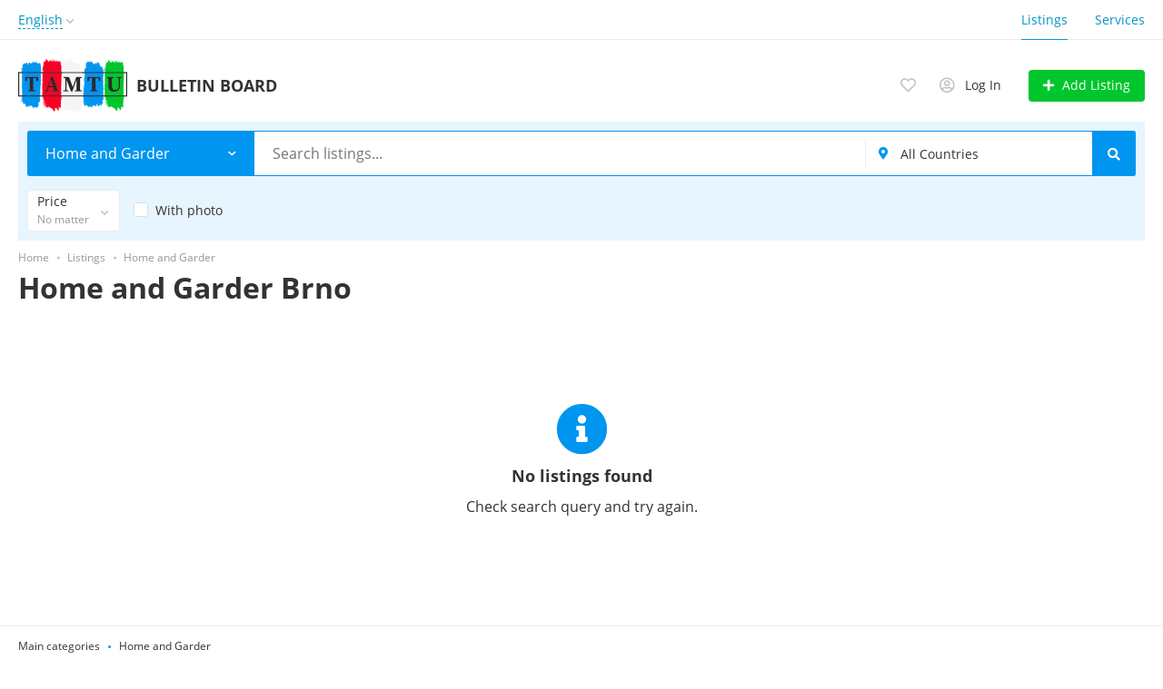

--- FILE ---
content_type: text/html; charset=UTF-8
request_url: https://tamtu.online/en/brno/search/dom-i-sad/
body_size: 37509
content:
<!DOCTYPE html>
<html xmlns:og="http://ogp.me/ns#" xmlns:fb="http://www.facebook.com/2008/fbml">
<head>
<meta http-equiv="Content-Type" content="text/html; charset=utf-8" />
<title>Home and Garder - advertisements | Tamtu.online (Brno)</title>
<meta name="description" lang="en" content="advertisements -  Tamtu.online Brno" />
<meta http-equiv="Content-Language" content="en" />
<link rel="alternate" hreflang="sk" href="https://tamtu.online/brno/search/dom-i-sad/" />
<link rel="alternate" hreflang="cs" href="https://tamtu.online/cs/brno/search/dom-i-sad/" />
<link rel="alternate" hreflang="hu" href="https://tamtu.online/hu/brno/search/dom-i-sad/" />
<link rel="alternate" hreflang="de" href="https://tamtu.online/de/brno/search/dom-i-sad/" />
<link rel="alternate" hreflang="en" href="https://tamtu.online/en/brno/search/dom-i-sad/" />
<link rel="alternate" hreflang="ru" href="https://tamtu.online/ru/brno/search/dom-i-sad/" />
<link rel="canonical" href="https://tamtu.online/en/brno/search/dom-i-sad/" />
<meta name="robots" content="noindex, follow" />
<meta name="format-detection" content="telephone=no" />
<link rel="icon" href="https://tamtu.online/files/images/extensions/1afc3cff387c6d3.png" /><link rel="apple-touch-icon-precomposed" href="https://tamtu.online/files/images/extensions/1dd2be196660c46.png" /><meta name="viewport" content="width=device-width, initial-scale=1.0, maximum-scale=1.0, user-scalable=no" />
<style>
:root {
    --text-color: #333333 !important;
    --links-color: 0, 150, 199 !important;
    --primary-base-color: #0095ef !important;
    --primary-base-color-rgba: 0, 149, 239;
    --secondary-base-color: #0095ef !important;
    --icons-color: #0095ef !important;
    --filter-active-color: 33, 150, 243 !important;
    --add-button-color: #00c62d !important;
    --action-buttons-color: 0, 198, 45 !important;
}
</style><style>
:root {
    --heading-font: 'Open Sans';
    --body-font: 'Open Sans';
}
body {
    font-family: var(--body-font), sans-serif !important;
}
.c-title {
    font-family: var(--heading-font), sans-serif !important;
}
</style><link href="https://tamtu.online/themes/platform/css/fontawesome/5.15.4/css/all.min.css" type="text/css" rel="stylesheet" />
<link href="https://tamtu.online/themes/platform/css/app.css?v=a1645046c1bc3bcaca1ac37c4390cba4" type="text/css" rel="stylesheet" />
<link href="https://tamtu.online/js/bff/perfect-scrollbar/perfect-scrollbar.css?v=6f36b1309fbbde634a5d54dd1734274a" type="text/css" rel="stylesheet" />
<link href="https://tamtu.online/custom/themes/platform/css/custom.css?v=d41d8cd98f00b204e9800998ecf8427e" type="text/css" rel="stylesheet" />
</head>
<body>
<div class="alert-popup" id="j-alert-global">
  <div class="alert j-wrap">
    <button type="button" class="close"><svg xmlns="http://www.w3.org/2000/svg" class="ico svg" fill="none" height="14" viewBox="0 0 14 14" width="14"><path clip-rule="evenodd" d="M7.00011 8.64063L12.3595 14L14.0001 12.3594L8.64067 7.00007L14.0001 1.64065L12.3596 8.91424e-05L7.00011 5.35952L1.64057 0L0 1.64056L5.35954 7.00007L6.47348e-05 12.3595L1.64063 14.0001L7.00011 8.64063Z" fill="#C3C3C3" fill-rule="evenodd"></path></svg></button>
    <div class="alert-title j-title"></div>
    <div class="alert-message j-message"></div>
  </div>
</div><div class="l-flex-column-content" >
    <div class="l-page">
        <!-- Top Banner -->
		        <!-- Header -->
		<!-- BEGIN nav -->
    <div class="h-header-top-box d-none d-md-block">
        <div class="container">
            <div class="h-header-top-box-in">
                <div class="h-header-dropdown dropdown">
         <!--desktop-->
         <a class="c-link-ajax dropdown-toggle d-none d-md-inline-block" id="j-language-1-dd-link" data-current="en" href="javascript:void(0);">
             <span>English</span>
             <span class="c-drop-arrow"></span>
         </a>
         <!--mobile-->
         <a class="dr-collapse-act d-flex d-md-none collapsed" data-target="#j-language-1-dd-mobile" data-toggle="collapse" href="javascript:void(0);">
             <span class="flex-fill pr-1">English</span>
             <span class="c-drop-arrow"></span>
         </a>
         <!--desktop-->
         <div class="dr-lang-dropdown-menu dropdown-menu" id="j-language-1-dd">
             <ul>
                                      <li>
                         <a href="https://tamtu.online/brno/search/dom-i-sad/" class="dropdown-item">
                                                              <span class="country-icon country-icon-sk"></span>
                                                          <span>Slovenčina</span>
                         </a>
                     </li>
                                      <li>
                         <a href="https://tamtu.online/cs/brno/search/dom-i-sad/" class="dropdown-item">
                                                              <span class="country-icon country-icon-cz"></span>
                                                          <span>Česky</span>
                         </a>
                     </li>
                                      <li>
                         <a href="https://tamtu.online/hu/brno/search/dom-i-sad/" class="dropdown-item">
                                                              <span class="country-icon country-icon-hu"></span>
                                                          <span>Magyar</span>
                         </a>
                     </li>
                                      <li>
                         <a href="https://tamtu.online/de/brno/search/dom-i-sad/" class="dropdown-item">
                                                              <span class="country-icon country-icon-de"></span>
                                                          <span>Deutsch</span>
                         </a>
                     </li>
                                      <li>
                         <a href="javascript:void(0);" class="dropdown-item active">
                                                              <span class="country-icon country-icon-us"></span>
                                                          <span>English</span>
                         </a>
                     </li>
                                      <li>
                         <a href="https://tamtu.online/ru/brno/search/dom-i-sad/" class="dropdown-item">
                                                              <span class="country-icon country-icon-ru"></span>
                                                          <span>Русский</span>
                         </a>
                     </li>
                              </ul>
         </div>
         <!--mobile-->
         <div class="h-mob-nav-langs collapse" id="j-language-1-dd-mobile">
             <ul class="h-mob-nav-langs-in">
                                      <li>
                         <a href="https://tamtu.online/brno/search/dom-i-sad/" class="dropdown-item ">
                             <span class="country-icon country-icon-sk"></span>
                             <span>Slovenčina</span>
                         </a>
                     </li>
                                      <li>
                         <a href="https://tamtu.online/cs/brno/search/dom-i-sad/" class="dropdown-item ">
                             <span class="country-icon country-icon-cz"></span>
                             <span>Česky</span>
                         </a>
                     </li>
                                      <li>
                         <a href="https://tamtu.online/hu/brno/search/dom-i-sad/" class="dropdown-item ">
                             <span class="country-icon country-icon-hu"></span>
                             <span>Magyar</span>
                         </a>
                     </li>
                                      <li>
                         <a href="https://tamtu.online/de/brno/search/dom-i-sad/" class="dropdown-item ">
                             <span class="country-icon country-icon-de"></span>
                             <span>Deutsch</span>
                         </a>
                     </li>
                                      <li>
                         <a href="javascript:void(0);" class="dropdown-item  active">
                             <span class="country-icon country-icon-us"></span>
                             <span>English</span>
                         </a>
                     </li>
                                      <li>
                         <a href="https://tamtu.online/ru/brno/search/dom-i-sad/" class="dropdown-item ">
                             <span class="country-icon country-icon-ru"></span>
                             <span>Русский</span>
                         </a>
                     </li>
                              </ul>
         </div>
     </div>
     <script>
             </script>
                <nav class="h-header-nav">
                    <ul class="h-header-nav-in">
                                                <li class="active ">
                            <a href="https://tamtu.online/en/brno/search/">Listings</a>
                        </li>
                                                <li class=" ">
                            <a href="https://tamtu.online/en/services/">Services</a>
                        </li>
                                            </ul>
                </nav>
            </div>
        </div>
    </div>
<!-- BEGIN header -->
<div class="h-header">
    <div class="container">
        <div class="h-header-in">
            <div class="h-header-logo-box">
                <a class="h-header-logo" href="https://tamtu.online/en/"><img src="https://tamtu.online/files/images/extensions/1o095703451b.png" alt="Bulletin board" /></a>
                <div class="h-header-logo-text">
                    <div class="c-title h-header-logo-title">Bulletin board</div>
                </div>
            </div>
            <div class="h-header-r-actions">
                                    <a class="h-header-m-nav-btn rn-bg-color-burger collapsed" data-target="#h-mob-nav" data-toggle="collapse">
                        <span></span>
                        <span></span>
                        <span></span>
                    </a>
                                <div class="h-header-r-menu" id="j-header-guest-menu">
            <span data-link="https://tamtu.online/en/cabinet/favs" class="c-ico-link c-link-fav h-header-act hidden-link">
    <i class="ico far fa-heart"></i>
    <span class="j-cnt-fav d-none d-md-inline ml-1"></span>
</span>                        <span class="c-ico-link hidden-link" data-link="https://tamtu.online/en/user/login">
    <i class="ico far fa-user-circle"></i>
    <span class="ml-2 d-none d-md-inline">Log In</span>
</span>
                        <a href="https://tamtu.online/en/item/add" class="btn btn-success btn-add-item">
    <i class="fa fa-plus white mr-lg-1"></i>
    <span class="d-none d-md-inline">Add Listing</span>
</a>    </div>
            </div>
            <!--mobile menu user and main menu-->
            <!-- for mobile: collapsed main menu (guest & logined)-->
                        <div class="h-mob-nav collapse" id="h-mob-nav">
                <ul class="h-mob-nav-in">
                    <li><a class="dropdown-item" href="https://tamtu.online/en/">Home</a></li>
                                            <li class="active">
                            <a class="dropdown-item " href="https://tamtu.online/en/brno/search/">Listings</a>
                        </li>
                                            <li>
                            <a class="dropdown-item " href="https://tamtu.online/en/services/">Services</a>
                        </li>
                                    </ul>
                <div class="mob-fl-nav-collapse-langs"><div class="h-header-dropdown dropdown">
         <!--desktop-->
         <a class="c-link-ajax dropdown-toggle d-none d-md-inline-block" id="j-language-2-dd-link" data-current="en" href="javascript:void(0);">
             <span>English</span>
             <span class="c-drop-arrow"></span>
         </a>
         <!--mobile-->
         <a class="dr-collapse-act d-flex d-md-none collapsed" data-target="#j-language-2-dd-mobile" data-toggle="collapse" href="javascript:void(0);">
             <span class="flex-fill pr-1">English</span>
             <span class="c-drop-arrow"></span>
         </a>
         <!--desktop-->
         <div class="dr-lang-dropdown-menu dropdown-menu" id="j-language-2-dd">
             <ul>
                                      <li>
                         <a href="https://tamtu.online/brno/search/dom-i-sad/" class="dropdown-item">
                                                              <span class="country-icon country-icon-sk"></span>
                                                          <span>Slovenčina</span>
                         </a>
                     </li>
                                      <li>
                         <a href="https://tamtu.online/cs/brno/search/dom-i-sad/" class="dropdown-item">
                                                              <span class="country-icon country-icon-cz"></span>
                                                          <span>Česky</span>
                         </a>
                     </li>
                                      <li>
                         <a href="https://tamtu.online/hu/brno/search/dom-i-sad/" class="dropdown-item">
                                                              <span class="country-icon country-icon-hu"></span>
                                                          <span>Magyar</span>
                         </a>
                     </li>
                                      <li>
                         <a href="https://tamtu.online/de/brno/search/dom-i-sad/" class="dropdown-item">
                                                              <span class="country-icon country-icon-de"></span>
                                                          <span>Deutsch</span>
                         </a>
                     </li>
                                      <li>
                         <a href="javascript:void(0);" class="dropdown-item active">
                                                              <span class="country-icon country-icon-us"></span>
                                                          <span>English</span>
                         </a>
                     </li>
                                      <li>
                         <a href="https://tamtu.online/ru/brno/search/dom-i-sad/" class="dropdown-item">
                                                              <span class="country-icon country-icon-ru"></span>
                                                          <span>Русский</span>
                         </a>
                     </li>
                              </ul>
         </div>
         <!--mobile-->
         <div class="h-mob-nav-langs collapse" id="j-language-2-dd-mobile">
             <ul class="h-mob-nav-langs-in">
                                      <li>
                         <a href="https://tamtu.online/brno/search/dom-i-sad/" class="dropdown-item ">
                             <span class="country-icon country-icon-sk"></span>
                             <span>Slovenčina</span>
                         </a>
                     </li>
                                      <li>
                         <a href="https://tamtu.online/cs/brno/search/dom-i-sad/" class="dropdown-item ">
                             <span class="country-icon country-icon-cz"></span>
                             <span>Česky</span>
                         </a>
                     </li>
                                      <li>
                         <a href="https://tamtu.online/hu/brno/search/dom-i-sad/" class="dropdown-item ">
                             <span class="country-icon country-icon-hu"></span>
                             <span>Magyar</span>
                         </a>
                     </li>
                                      <li>
                         <a href="https://tamtu.online/de/brno/search/dom-i-sad/" class="dropdown-item ">
                             <span class="country-icon country-icon-de"></span>
                             <span>Deutsch</span>
                         </a>
                     </li>
                                      <li>
                         <a href="javascript:void(0);" class="dropdown-item  active">
                             <span class="country-icon country-icon-us"></span>
                             <span>English</span>
                         </a>
                     </li>
                                      <li>
                         <a href="https://tamtu.online/ru/brno/search/dom-i-sad/" class="dropdown-item ">
                             <span class="country-icon country-icon-ru"></span>
                             <span>Русский</span>
                         </a>
                     </li>
                              </ul>
         </div>
     </div>
     <script>
             </script>
</div>
            </div>
                                </div>
    </div>
</div>
<!-- END header -->
        <!-- Filter -->
		<div class="fl-search-container container">
    <div class="fl-search-h fl-search-panel  fl-search-h-list fl-search-panel-bg-color">
        <noindex>
            <form class="fl-search-h-form" id="j-f-form" action="https://tamtu.online/en/brno/search/dom-i-sad/" method="get">
                <input type="hidden" name="c" value="899" />
                <input type="hidden" name="ct" value="0" />
                <input type="hidden" name="lt" value="gallery" />
                <input type="hidden" name="fa" value="0" />
                <input type="hidden" name="sort" value="new" />
                <input type="hidden" name="cur" value="4" />
                <input type="hidden" name="page" value="1" />
                                <div class="wb-f-panel-header d-md-none">
                    <div class="wb-f-panel-title">Filter</div>
                    <a class="wb-f-close j-mobile-filter-close" href="javascript:void(0);">
		                <svg xmlns="http://www.w3.org/2000/svg" class="ico svg" fill="none" height="14" viewBox="0 0 14 14" width="14"><path clip-rule="evenodd" d="M7.00011 8.64063L12.3595 14L14.0001 12.3594L8.64067 7.00007L14.0001 1.64065L12.3596 8.91424e-05L7.00011 5.35952L1.64057 0L0 1.64056L5.35954 7.00007L6.47348e-05 12.3595L1.64063 14.0001L7.00011 8.64063Z" fill="#C3C3C3" fill-rule="evenodd"></path></svg>                    </a>
                </div>
                <div class="wb-f-panel-body">
                    <div class="fl-search-h-line wb-f-box">
		                                        <div class="fl-search-h-cat-box">
    <a class="fl-search-h-cat wb-f-item" href="javascript:void(0);" id="j-f-cat-desktop-link">
        <svg xmlns="http://www.w3.org/2000/svg" class="ico c-primary-color mr-2 d-md-none svg" fill="none" height="18" viewBox="0 0 18 18" width="18"><path d="M12 12V16H16V12H12ZM10 11C10 10.4 10.4 10 11 10H17C17.6 10 18 10.4 18 11V17C18 17.6 17.6 18 17 18H11C10.4 18 10 17.6 10 17V11ZM2 12V16H6V12H2ZM0 11C0 10.4 0.4 10 1 10H7C7.6 10 8 10.4 8 11V17C8 17.6 7.6 18 7 18H1C0.4 18 0 17.6 0 17V11ZM6 2H2V6H6V2ZM7 0C7.6 0 8 0.4 8 1V7C8 7.6 7.6 8 7 8H1C0.4 8 0 7.6 0 7V1C0 0.4 0.4 0 1 0H7ZM16 2H12V6H16V2ZM17 0C17.6 0 18 0.4 18 1V7C18 7.6 17.6 8 17 8H11C10.4 8 10 7.6 10 7V1C10 0.4 10.4 0 11 0H17Z" fill="#FF9D00"></path></svg>        <span class="fl-search-h-cat-title c-shadow-overflow">
             Home and Garder        </span>
        <span class="c-drop-arrow"></span>
    </a>
    <div class="fl-search-cats-dropdown j-mobile-filter-first-step" id="j-f-cat-desktop-popup">
        <div id="j-f-cat-desktop-step1" class="wb-f-filter wb-f-filter-showed hide">
            <div class="fl-dropdown-header wb-f-panel-header">
    <a href="javascript:void(0);" class="wb-f-back j-mobile-filter-back">
      <i class="ico fas fa-arrow-left"></i>
    </a>
    <div class="fl-search-dropdown-title wb-f-panel-title">Choose category</div>
        <span class="fl-search-cats-count "><span class="c-number-spaced mr-1">0</span> <span class="mr-1">listings - </span>
        <a href="https://tamtu.online/en/brno/search/" class="wb-f-back fl-search-back fl-search-back-sm fl-search-next d-none d-md-inline-block ml-0 j-all" data="{id:0,pid:0,title:'All Categories'}">
            <span class="d-none d-md-inline-block">view all listings</span>
            <i class="ico fas fa-arrow-left"></i>
        </a>
      </span>    <a class="wb-f-close j-mobile-filter-close" href="javascript:void(0);">
      <svg xmlns="http://www.w3.org/2000/svg" class="ico svg" fill="none" height="14" viewBox="0 0 14 14" width="14"><path clip-rule="evenodd" d="M7.00011 8.64063L12.3595 14L14.0001 12.3594L8.64067 7.00007L14.0001 1.64065L12.3596 8.91424e-05L7.00011 5.35952L1.64057 0L0 1.64056L5.35954 7.00007L6.47348e-05 12.3595L1.64063 14.0001L7.00011 8.64063Z" fill="#C3C3C3" fill-rule="evenodd"></path></svg>    </a>
  </div>
  <div class="wb-f-panel-body fl-search-cats-list fc-popup-in j-custom-scroll">
    <ul class="fl-search-cats-list-in">
              <li class="fl-search-cats-item">
                        <span data-link="https://tamtu.online/en/brno/search/nedvizhimost/" class="wb-f-mob-selector fl-search-cats-item-link hidden-link j-main"
                                data="{id:2,subs:1,title:'Real Estate',items:0,q:''}">
                  <svg xmlns="http://www.w3.org/2000/svg" xmlns:cc="http://creativecommons.org/ns#" xmlns:dc="http://purl.org/dc/elements/1.1/" xmlns:rdf="http://www.w3.org/1999/02/22-rdf-syntax-ns#" xmlns:svg="http://www.w3.org/2000/svg" alt="Недвижимость" class="fl-search-cat-pic svg" height="54px" id="svg2" version="1.1" viewBox="0 0 54.000465 47.023006" width="54px" xml:space="preserve"><metadata id="metadata8"><rdf:RDF><cc:Work rdf:about=""><dc:format>image/svg+xml</dc:format><dc:type rdf:resource="http://purl.org/dc/dcmitype/StillImage"></dc:type><dc:title></dc:title></cc:Work></rdf:RDF></metadata><g id="g10" transform="matrix(1.3333333,0,0,-1.3333333,-74.332422,111.51097)"><g id="g12" transform="matrix(0.0267211,0,0,0.0267211,55.691593,48.363784)"><path d="m 1232,43.6055 -107.31,-0.043 V 255.844 c 0,2.129 1.73,3.867 3.86,3.867 h 99.58 c 2.14,0 3.87,-1.738 3.87,-3.867 z M 925.234,999.777 c -13.961,3.273 -27.211,10.323 -38.078,21.193 -31.097,31.1 -31.097,81.71 0,112.82 31.102,31.1 81.715,31.1 112.821,0 24.003,-24.01 29.463,-59.62 16.423,-88.93 -14.85,2.39 -29.224,1.26 -42.798,-3.53 -19.879,-7.01 -36.2,-21.19 -48.368,-41.553 z m 46.02,-261.285 c -31.434,89.164 -33.926,168.285 -18.606,216.117 28.454,2.086 56.322,13.946 78.032,35.661 48.03,48.03 48.03,126.19 0,174.21 -48.039,48.04 -126.196,48.04 -174.223,0 -48.027,-48.03 -48.027,-126.18 0,-174.21 15.051,-15.055 33.055,-25.379 52.164,-31 -3.141,-11.696 -5.453,-24.438 -6.875,-38.157 -5.996,-57.824 4.145,-127.808 28.563,-197.062 4.367,-12.387 9.121,-24.496 14.191,-36.281 -33.344,-12.336 -68.961,-18.786 -105.574,-18.786 -49.586,0 -97.352,11.825 -140.102,34.098 -0.226,0.129 -0.433,0.281 -0.66,0.395 -16.91,8.847 -32.926,19.281 -47.887,31.164 -0.207,0.164 -0.41,0.332 -0.617,0.492 -5.609,4.48 -11.07,9.18 -16.375,14.07 -0.547,0.504 -1.097,1.012 -1.64,1.524 -2.536,2.367 -5.047,4.765 -7.504,7.226 -2.465,2.461 -4.868,4.977 -7.239,7.512 -0.504,0.543 -1.007,1.082 -1.504,1.625 -4.898,5.312 -9.605,10.785 -14.093,16.406 -0.157,0.195 -0.309,0.383 -0.461,0.578 -11.891,14.965 -22.324,30.989 -31.172,47.903 -0.121,0.23 -0.277,0.437 -0.402,0.664 -22.278,42.75 -34.098,90.515 -34.098,140.101 0,81.138 31.598,157.418 88.969,214.788 57.375,57.37 133.652,88.97 214.789,88.97 81.136,0 157.418,-31.59 214.78,-88.97 118.44,-118.44 118.44,-311.139 0,-429.577 -20.93,-20.933 -44.39,-38.418 -69.683,-52.211 -4.547,10.625 -8.824,21.555 -12.773,32.75 z m 194.106,68.434 c 17.02,-48.285 25.55,-93.621 27.36,-132.645 -19.31,8.953 -42.88,5.832 -59.16,-9.472 l -78.48,-73.786 c -18.97,20.739 -36.67,46.411 -52.24,75.493 29.65,15.914 57.11,36.269 81.57,60.73 30.96,30.957 54.81,66.356 71.61,104.16 3.27,-8.008 6.41,-16.16 9.34,-24.48 z m -2.34,-302.84 c 12.21,4.305 23.08,11.332 32.47,20.832 0.12,-0.984 0.19,-1.98 0.19,-3 0,-13.996 -11.38,-25.387 -25.38,-25.387 -5.77,0 -11.07,1.957 -15.34,5.211 2.71,0.656 5.4,1.41 8.06,2.344 z m 338.24,-115.68 -46.41,43.571 c -8.74,8.207 -22.48,7.773 -30.68,-0.969 -8.21,-8.746 -7.78,-22.485 0.97,-30.688 l 46.41,-43.57 c 3.17,-2.98 3.85,-7.852 1.6,-11.586 l -10.75,-17.875 c -2,-3.312 -5.06,-4.191 -6.7,-4.418 -1.64,-0.23 -4.83,-0.215 -7.65,2.434 l -31.65,29.707 c -6.31,5.929 -15.54,7.539 -23.49,4.097 -7.94,-3.441 -13.08,-11.273 -13.08,-19.933 l 0.12,-295.5197 -104.53,-0.0391 V 255.84 c 0,26.074 -21.21,47.289 -47.29,47.289 h -99.58 c -26.07,0 -47.28,-21.215 -47.28,-47.289 V 43.543 L 960.859,43.5 960.734,339.016 c 0,8.656 -5.148,16.488 -13.097,19.922 -7.949,3.437 -17.176,1.816 -23.481,-4.114 l -31.621,-29.726 c -2.816,-2.653 -5.996,-2.676 -7.648,-2.442 -1.649,0.227 -4.707,1.102 -6.703,4.418 l -10.758,17.86 c -2.246,3.73 -1.578,8.601 1.597,11.586 l 84.86,79.777 c 4.363,4.105 6.84,9.832 6.836,15.824 L 960.672,579 c 0,1.703 0.789,2.848 1.453,3.512 0.664,0.664 1.809,1.457 3.512,1.457 l 35.093,0.011 c 2.74,0 4.97,-2.222 4.97,-4.96 l 0.02,-43.793 c 0,-8.657 5.15,-16.485 13.1,-19.918 7.94,-3.43 17.17,-1.817 23.48,4.109 l 12.95,12.176 c 16.26,-12.731 32.54,-21.813 48.46,-27.012 7.7,-29.574 34.63,-51.469 66.58,-51.469 37.94,0 68.8,30.871 68.8,68.805 0,37.941 -30.86,68.805 -68.8,68.805 -28.01,0 -52.16,-16.84 -62.88,-40.926 -6.5,3.027 -13.22,7.016 -20.07,11.957 l 75.96,71.418 c 3.86,3.629 9.9,3.633 13.76,0.004 L 1325.3,494.027 c 8.74,-8.207 22.48,-7.773 30.69,0.969 8.21,8.742 7.77,22.481 -0.97,30.688 l -119.11,111.804 c 3.33,55.117 -7.02,119.801 -29.61,183.871 -8.64,24.508 -18.76,47.914 -30.01,69.817 27.28,113.664 -3.34,238.514 -91.88,327.054 -65.57,65.57 -152.75,101.68 -245.488,101.68 -92.731,0 -179.918,-36.11 -245.492,-101.68 -65.575,-65.58 -101.684,-152.76 -101.684,-245.496 0,-51.476 11.149,-101.234 32.262,-146.543 l -277.496,-277.5 c -8.481,-8.48 -8.481,-22.226 0,-30.703 8.476,-8.48 22.222,-8.48 30.699,0 l 268.562,268.555 c 6.692,-10.496 13.993,-20.656 21.852,-30.461 0.199,-0.246 0.398,-0.5 0.602,-0.746 1.66,-2.059 3.343,-4.102 5.054,-6.125 0.383,-0.457 0.766,-0.918 1.157,-1.371 1.55,-1.82 3.128,-3.621 4.722,-5.418 0.508,-0.57 1.012,-1.152 1.528,-1.723 1.558,-1.73 3.144,-3.441 4.742,-5.144 0.531,-0.567 1.047,-1.141 1.582,-1.707 2.109,-2.223 4.25,-4.426 6.426,-6.602 2.171,-2.172 4.375,-4.312 6.597,-6.422 0.582,-0.551 1.176,-1.086 1.762,-1.633 1.683,-1.578 3.375,-3.148 5.086,-4.691 0.59,-0.531 1.187,-1.051 1.781,-1.574 1.766,-1.574 3.539,-3.125 5.336,-4.656 0.488,-0.415 0.977,-0.825 1.465,-1.235 1.988,-1.68 3.992,-3.332 6.008,-4.961 0.285,-0.23 0.574,-0.461 0.859,-0.691 9.789,-7.84 19.93,-15.129 30.402,-21.809 L 413.5,440.34 335.137,426.84 c -16.77,-2.887 -29.985,-16.102 -32.871,-32.875 l -12.071,-70.039 -70.047,-12.067 c -16.777,-2.89 -29.988,-16.101 -32.875,-32.875 L 173.777,200.625 154.77,181.613 45.6445,179.453 47.8047,288.578 181.055,421.824 c 8.48,8.481 8.48,22.223 0,30.699 -8.477,8.481 -22.223,8.481 -30.703,0 L 16.2109,318.391 C 8.8125,310.988 4.62109,301.152 4.41797,290.695 l -2.25,-113.629 C 1.95313,166.164 6.25,155.488 13.9609,147.773 c 7.5313,-7.523 17.8789,-11.8 28.5079,-11.8 0.2617,0 0.5234,0 0.7851,0.007 l 113.6291,2.25 c 10.457,0.204 20.293,4.391 27.699,11.793 l 20.594,20.594 c 5.922,5.918 9.801,13.406 11.226,21.66 l 13.286,77.164 70.05,12.071 c 16.774,2.886 29.985,16.097 32.875,32.871 l 12.067,70.051 77.168,13.293 c 8.25,1.418 15.738,5.296 21.652,11.218 l 248.887,248.883 c 45.308,-21.117 95.066,-32.262 146.543,-32.262 43.207,0 85.207,7.848 124.386,22.86 3.801,-7.188 7.719,-14.211 11.762,-21.028 h -9.453 c -12.922,-0.007 -25.07,-5.043 -34.203,-14.183 -9.137,-9.141 -14.168,-21.293 -14.16,-34.219 l 0.043,-117.488 -78.012,-73.34 c -17.973,-16.898 -21.781,-44.5 -9.051,-65.633 l 10.754,-17.855 c 8.27,-13.715 22.102,-22.836 37.965,-25.028 13.73,-1.894 27.391,1.621 38.383,9.703 l 0.101,-251.7769 c 0.004,-10.0195 3.91,-19.4375 10.996,-26.5195 7.082,-7.07813 16.497,-10.9765687 26.516,-10.9765687 0.004,0 0.008,0 0.012,0 v 0 L 1253.71,0.140625 c 0.39,0 132.17,0.105469 1.13,0.054688 l 131.05,0.050781 c 20.68,0.007812 37.5,16.843706 37.49,37.523406 l -0.11,251.7735 c 11,-8.074 24.67,-11.582 38.39,-9.676 15.86,2.196 29.69,11.328 37.95,25.043 l 10.75,17.875 c 12.71,21.137 8.89,48.738 -9.1,65.621" id="path14" style="fill:#0075ce;fill-opacity:1;fill-rule:nonzero;stroke:none"></path></g></g></svg>                <span class="fl-search-cats-item-name">Real Estate</span>
                    <span class="c-drop-arrow"></span>
                              </span>
                    </li>
              <li class="fl-search-cats-item">
                        <span data-link="https://tamtu.online/en/brno/search/transport/" class="wb-f-mob-selector fl-search-cats-item-link hidden-link j-main"
                                data="{id:3,subs:1,title:'Transport',items:0,q:''}">
                  <svg xmlns="http://www.w3.org/2000/svg" xmlns:cc="http://creativecommons.org/ns#" xmlns:dc="http://purl.org/dc/elements/1.1/" xmlns:rdf="http://www.w3.org/1999/02/22-rdf-syntax-ns#" xmlns:svg="http://www.w3.org/2000/svg" alt="Транспорт" class="fl-search-cat-pic svg" height="54px" id="svg2" version="1.1" viewBox="0 0 54 54" width="54px" xml:space="preserve"><metadata id="metadata8"><rdf:RDF><cc:Work rdf:about=""><dc:format>image/svg+xml</dc:format><dc:type rdf:resource="http://purl.org/dc/dcmitype/StillImage"></dc:type><dc:title></dc:title></cc:Work></rdf:RDF></metadata><g id="g10" transform="matrix(0.36394735,0,0,-0.36394735,-0.29584953,54.355131)"><g id="g12" transform="scale(0.1)"><path d="m 1427.64,764.816 h -92.94 c -15.66,145.532 -98.9,305.424 -241.78,305.424 H 384.223 c -70.785,0 -135.297,-41.91 -181.664,-118.01 C 170.609,899.781 149.945,834.711 142.43,764.816 H 72.3516 c -35.4102,0 -64.22269,-28.812 -64.22269,-64.226 v -74.754 c 0,-35.41 28.81249,-64.223 64.22269,-64.223 H 87.9844 C 74.2813,532.227 66.5703,499.504 66.5703,465 V 280.684 C 51.25,270.477 41.1211,253.074 41.1211,233.336 v -39.488 c 0,-29.914 23.2461,-54.442 52.5977,-56.629 V 74.5195 c 0,-35.7109 29.0432,-64.76169 64.7542,-64.76169 h 190.39 c 35.692,0 64.746,29.05079 64.746,64.76169 v 62.4885 h 150.032 c 10.019,-8.801 23.089,-14.192 37.445,-14.192 h 274.973 c 14.336,0 27.425,5.391 37.425,14.192 H 1063.52 V 74.5195 c 0,-35.7109 29.05,-64.76169 64.76,-64.76169 h 190.39 c 35.69,0 64.75,29.05079 64.75,64.76169 v 62.6995 c 29.35,2.187 52.58,26.715 52.58,56.629 v 39.488 c 0,19.738 -10.12,37.141 -25.45,47.348 v 72.699 c 0,12.004 -9.71,21.738 -21.73,21.738 -12,0 -21.73,-9.734 -21.73,-21.738 V 290.176 H 913.484 c -10.336,9.082 -23.8,14.187 -37.425,14.187 H 601.086 c -13.824,0 -27.277,-5.254 -37.445,-14.187 H 110.039 V 465 c 0,104.191 85.836,185.996 185.996,185.996 h 92.61 l 85.582,-139.613 c 23.906,-39.004 67.179,-63.227 112.925,-63.227 h 302.832 c 45.746,0 89.024,24.223 112.936,63.227 l 85.58,139.613 h 92.61 c 99.96,0 185.98,-81.598 185.98,-185.996 v -10.187 c 0,-11.997 9.73,-21.735 21.73,-21.735 12.02,0 21.73,9.738 21.73,21.735 -0.55,5.66 4.07,52.191 -21.4,106.8 h 38.49 c 35.41,0 64.22,28.813 64.22,64.223 v 74.754 c 0,35.414 -28.81,64.226 -64.22,64.226 z M 72.3516,605.086 c -11.4414,0 -20.7539,9.309 -20.7539,20.75 v 74.754 c 0,11.441 9.3125,20.758 20.7539,20.758 h 67.1014 c -0.152,-5.285 -0.238,-10.598 -0.238,-15.93 v -73.137 c -8.953,-8.39 -17.223,-17.48 -24.727,-27.195 z M 370.141,74.5195 c 0,-11.7422 -9.551,-21.2968 -21.278,-21.2968 h -190.39 c -11.743,0 -21.282,9.5546 -21.282,21.2968 v 62.4885 h 232.95 z m 969.809,0 c 0,-11.7422 -9.54,-21.2968 -21.28,-21.2968 h -190.39 c -11.74,0 -21.3,9.5546 -21.3,21.2968 v 62.4885 h 232.97 z m 39.23,172.1875 c 0.75,0 1.49,-0.109 2.23,-0.246 0.3,-0.055 0.6,-0.117 0.91,-0.195 5.78,-1.461 10.22,-6.774 10.22,-12.93 v -39.488 c 0,-7.246 -6.11,-13.371 -13.36,-13.371 -47.72,0 -399.25,0 -446.282,0 v 66.23 z m -503.121,14.172 c 7.257,0 13.371,-6.219 13.371,-13.356 V 179.66 c 0,-6.82 -5.813,-13.355 -13.371,-13.355 H 601.086 c -7.59,0 -13.375,6.562 -13.375,13.355 v 67.848 c 0,7.133 6.082,13.371 13.375,13.371 z M 544.246,246.707 v -66.23 c -45.797,0 -404.234,0 -446.2812,0 -7.246,0 -13.375,6.113 -13.375,13.371 v 39.488 c 0,6.156 4.4415,11.469 10.2227,12.93 0.3008,0.078 0.6172,0.14 0.918,0.195 0.7226,0.137 1.4648,0.23 2.2343,0.23 H 544.246 Z M 255.813,690.891 v 14.527 c 0,70.988 16.449,137.098 46.335,186.148 24.372,40.032 53.536,62.067 82.075,62.067 h 315.058 c 12,0 21.735,9.734 21.735,21.734 0,12.016 -9.735,21.735 -21.735,21.735 H 384.223 c -44.297,0 -86.621,-29.446 -119.207,-82.922 -33.961,-55.774 -52.672,-129.91 -52.672,-208.762 v -26.832 c -10.27,-4.031 -20.18,-8.785 -29.66,-14.203 v 41.035 c 0,76.453 17.187,158.848 57.007,224.203 38.172,62.637 89.504,97.139 144.532,97.139 h 708.697 c 55.03,0 106.36,-34.502 144.53,-97.139 39.67,-65.117 57.01,-147.027 57.01,-224.203 v -41.035 c -9.5,5.406 -19.39,10.16 -29.66,14.203 v 26.832 c 0,78.852 -18.71,152.988 -52.69,208.762 -32.57,53.476 -74.91,82.922 -119.19,82.922 H 800.711 c -11.996,0 -21.734,-9.719 -21.734,-21.735 0,-12 9.738,-21.734 21.734,-21.734 h 292.209 c 28.54,0 57.69,-22.035 82.07,-62.067 29.87,-49.05 46.32,-115.16 46.32,-186.148 v -14.527 c -11.59,2.082 -25.29,3.437 -38.45,3.527 -0.11,100.719 -82.07,182.617 -182.79,182.617 -100.726,0 -182.668,-81.883 -182.785,-182.582 -64.375,0 -454.898,0 -521.25,0 -13.601,0 -28.273,-1.426 -40.222,-3.562 z M 965.859,534.098 c -16.074,-26.203 -45.14,-42.473 -75.875,-42.473 H 587.152 c -30.746,0 -59.812,16.27 -75.871,42.473 L 439.633,650.984 H 1037.51 Z M 932.91,694.453 c 0.125,36.93 30.203,66.949 67.16,66.949 36.96,0 67.04,-30.019 67.16,-66.949 z m 177.79,0 c -0.12,60.895 -49.71,110.418 -110.63,110.418 -60.925,0 -110.504,-49.523 -110.629,-110.418 h -28.707 c 0.121,76.731 62.579,139.113 139.336,139.113 76.76,0 139.21,-62.382 139.34,-139.113 z m 337.69,-68.617 c 0,-11.441 -9.31,-20.75 -20.75,-20.75 h -64.99 c -7.52,9.715 -15.79,18.805 -24.72,27.195 v 73.137 c 0,5.289 -0.08,10.602 -0.23,15.93 h 89.94 c 11.44,0 20.75,-9.317 20.75,-20.758 v -74.754" id="path14" style="fill:#0075ce;fill-opacity:1;fill-rule:nonzero;stroke:none"></path><path d="m 566.699,410.031 c -11.996,0 -21.726,-9.734 -21.726,-21.738 0,-12.012 9.73,-21.734 21.726,-21.734 h 343.727 c 12.012,0 21.734,9.722 21.734,21.734 0,12.004 -9.722,21.738 -21.734,21.738 H 566.699" id="path16" style="fill:#0075ce;fill-opacity:1;fill-rule:nonzero;stroke:none"></path><path d="m 1201.65,570.777 c -58.7,0 -106.45,-47.757 -106.45,-106.457 0,-58.695 47.75,-106.453 106.45,-106.453 58.71,0 106.45,47.758 106.45,106.453 0,58.7 -47.74,106.457 -106.45,106.457 z m 0,-169.441 c -34.73,0 -62.99,28.254 -62.99,62.984 0,34.727 28.26,62.989 62.99,62.989 34.73,0 62.98,-28.262 62.98,-62.989 0.02,-34.73 -28.24,-62.984 -62.98,-62.984" id="path18" style="fill:#0075ce;fill-opacity:1;fill-rule:nonzero;stroke:none"></path><path d="m 169.027,464.32 c 0,-58.695 47.75,-106.453 106.45,-106.453 58.699,0 106.453,47.758 106.453,106.453 0,58.7 -47.754,106.457 -106.453,106.457 -58.7,0 -106.45,-47.757 -106.45,-106.457 z m 169.434,0 c 0,-34.73 -28.254,-62.984 -62.984,-62.984 -34.731,0 -62.985,28.254 -62.985,62.984 0,34.727 28.254,62.989 62.985,62.989 34.73,0 62.984,-28.262 62.984,-62.989" id="path20" style="fill:#0075ce;fill-opacity:1;fill-rule:nonzero;stroke:none"></path></g></g></svg>                <span class="fl-search-cats-item-name">Transport</span>
                    <span class="c-drop-arrow"></span>
                              </span>
                    </li>
              <li class="fl-search-cats-item">
                        <span data-link="https://tamtu.online/en/brno/search/detskiy-mir/" class="wb-f-mob-selector fl-search-cats-item-link hidden-link j-main"
                                data="{id:36,subs:1,title:'Child\'s world',items:0,q:''}">
                  <svg xmlns="http://www.w3.org/2000/svg" xmlns:cc="http://creativecommons.org/ns#" xmlns:dc="http://purl.org/dc/elements/1.1/" xmlns:rdf="http://www.w3.org/1999/02/22-rdf-syntax-ns#" xmlns:svg="http://www.w3.org/2000/svg" alt="Детский мир" class="fl-search-cat-pic svg" height="54px" id="svg2" version="1.1" viewBox="0 0 53.999794 48.233002" width="54px" xml:space="preserve"><metadata id="metadata8"><rdf:RDF><cc:Work rdf:about=""><dc:format>image/svg+xml</dc:format><dc:type rdf:resource="http://purl.org/dc/dcmitype/StillImage"></dc:type><dc:title></dc:title></cc:Work></rdf:RDF></metadata><g id="g10" transform="matrix(0.41294463,0,0,-0.41294463,-0.25424035,48.480122)"><g id="g12" transform="scale(0.1)"><path d="m 1050.99,931.539 c 6.55,0 13.08,2.484 18.06,7.473 9.98,9.98 9.98,26.156 0,36.133 l -0.06,0.066 c -9.98,9.977 -26.11,9.934 -36.09,-0.043 -9.98,-9.961 -9.94,-26.176 0.04,-36.156 4.99,-4.989 11.52,-7.473 18.05,-7.473" id="path14" style="fill:#0075ce;fill-opacity:1;fill-rule:nonzero;stroke:none"></path><path d="m 1305,244.484 c -20.55,41.129 -70.8,57.848 -111.99,37.297 -22.54,-11.242 -46.17,-21.601 -70.71,-31.125 l -98.63,196.262 101.8,348.539 85.28,-9.246 c 45.89,-5.004 82.01,13.43 96.63,49.328 16.08,39.504 0.75,90.836 -35.68,119.399 -0.12,0.093 -0.25,0.187 -0.36,0.292 l -268.49,202.45 c -20.116,19.03 -48.182,21.76 -68.909,6.44 -3.445,-2.56 -6.703,-5.27 -9.804,-8.15 -62.227,-3.89 -112.883,-40.95 -154.586,-113 C 733.383,980.48 708.055,899.23 683.566,820.648 675.984,796.336 668.73,773.094 661.242,750.547 615.031,750 567.82,754.445 533.273,762 c -31.007,6.809 -79.531,10.559 -111.289,11.543 -45.8,55.621 -99.621,86.984 -152.562,88.609 C 220.84,863.668 174.109,840.258 134.258,794.496 79.1602,731.27 67.3828,643.328 51.0742,521.613 c -3.9101,-29.211 -7.9531,-59.41 -12.957,-92.343 -1.4492,-9.54 2.6055,-19.079 10.4687,-24.665 4.4024,-3.125 9.5782,-4.71 14.7969,-4.71 4.082,0 8.1914,0.968 11.9414,2.964 16.4805,8.727 33.1098,15.246 49.2068,21.539 32.469,12.711 65.606,25.727 88.953,55.309 15.778,-33.426 39.746,-63.664 70.649,-87.394 L 210.492,245.816 c -29.148,10.809 -57.097,22.786 -83.515,35.965 C 85.7656,302.332 35.5273,285.598 14.9844,244.508 5.03516,224.648 3.4375,202.059 10.4883,180.895 17.5547,159.719 32.4141,142.57 52.3359,132.633 187.504,65.2305 357.324,22.8086 543.41,9.96094 c 0.598,-0.03906 1.199,-0.06641 1.781,-0.06641 13.305,0 24.532,10.31247 25.45,23.78517 0.984,14.0742 -9.645,26.2578 -23.707,27.2305 -179.45,12.3945 -342.59,53.0078 -471.7934,117.4338 -7.7031,3.844 -13.4492,10.48 -16.1914,18.715 -2.7383,8.195 -2.1289,16.921 1.7149,24.597 7.9687,15.938 27.4843,22.414 43.5119,14.418 306.504,-152.8435 805.187,-152.8435 1111.634,0 16.01,7.996 35.53,1.531 43.51,-14.445 3.84,-7.68 4.45,-16.414 1.72,-24.621 -2.74,-8.199 -8.49,-14.82 -16.21,-18.664 C 1115.55,113.855 952.34,73.2383 772.836,60.9219 758.762,59.9531 748.137,47.7539 749.105,33.6914 750.078,19.6172 762.246,8.97656 776.336,9.96094 962.488,22.7461 1132.39,65.168 1267.62,132.621 c 19.93,9.926 34.8,27.047 41.86,48.211 7.08,21.16 5.48,43.777 -4.48,63.652 z m -64.64,670.106 c 20.6,-16.27 26.28,-43.672 19.7,-59.793 -7.27,-17.863 -27.81,-19.555 -43.79,-17.813 l -106.56,11.563 c -12.28,1.316 -23.8,-6.348 -27.27,-18.242 L 971.813,451.586 c -1.809,-6.199 -1.196,-12.863 1.703,-18.637 L 1073.83,233.348 c -31.8,-10.43 -64.86,-19.512 -98.838,-27.282 l -83.566,155.797 c -24.235,45.188 -56.149,64.465 -106.711,64.465 h -83.192 v 112.07 c 22.043,4.817 42.317,15.829 58.704,32.247 22.453,22.48 34.796,52.25 34.761,83.789 l -0.054,65.449 c 57.027,24.84 70.593,71.183 84.867,120.004 8.898,30.394 18.969,64.832 40.426,102.984 8.234,12.637 11.043,17.574 12.918,20.871 1.66,2.91 2.218,3.903 9.511,13.649 6.301,8.433 6.797,19.89 1.207,28.829 -19.496,31.22 -13.992,91.01 20.168,116.62 z M 575.988,535.617 h 74.45 V 426.336 h -74.45 z m 156.34,269.844 c 38.633,123.934 78.367,251.399 155.11,288.849 -9.446,-33.55 -7.356,-70.2 4.933,-99.333 -1.34,-2.047 -2.367,-3.766 -3.617,-5.957 -1.609,-2.821 -4.016,-7.063 -11.758,-18.918 -0.293,-0.454 -0.574,-0.914 -0.836,-1.399 -24.64,-43.562 -36.133,-82.887 -45.379,-114.48 -15.109,-51.692 -22.722,-77.723 -68.519,-92.063 -13.918,-3.726 -29.582,-6.469 -46.211,-8.367 5.531,17.187 10.961,34.586 16.277,51.668 z m 11.535,-99.332 0.043,-51.746 c 0.024,-17.906 -7.011,-34.813 -19.824,-47.649 -12.902,-12.918 -29.98,-20.035 -48.098,-20.035 H 550.449 c -37.406,0 -67.844,30.371 -67.844,67.711 v 63.692 c 14.844,-1.61 28.907,-3.618 39.735,-6 58.051,-12.676 149.453,-17.879 221.523,-5.973 z M 105.906,471.965 c -3.445,-1.356 -6.9685,-2.738 -10.5857,-4.176 2.2461,16.141 4.336,31.727 6.3867,47.039 15.68,117.102 26.043,194.453 71.063,246.106 29.886,34.308 61.851,51.164 95.082,50.164 28.996,-0.891 59.406,-15.512 88.285,-41.957 -78.098,-14.578 -134.828,-63.039 -156.035,-135.961 -6.731,-23.16 -9.219,-46.934 -7.903,-70.438 -8.008,-60.086 -37.66,-71.738 -86.293,-90.777 z m 233.817,-82.777 c 3.98,7.914 3.527,17.332 -1.118,24.875 -2.218,3.589 -5.253,6.503 -8.777,8.589 -68.562,43.274 -101.723,123.887 -80.68,196.266 19.196,66.035 76.926,103.801 158.508,103.801 0.547,0 1.11,0 1.653,-0.016 6.254,-0.043 13.859,-0.265 22.214,-0.668 V 654.41 c 0,-56.75 40.043,-104.293 93.383,-115.996 V 424.41 C 488.723,418.531 463.688,398.926 443.75,361.875 L 358.543,203.047 c -34.078,7.379 -67.266,16.094 -99.258,26.113 z m 71.289,-196.372 77.726,144.875 c 15.309,28.442 30.301,37.567 61.711,37.567 H 784.73 c 31.461,0 46.454,-9.125 61.684,-37.528 L 922.809,195.305 C 758.246,164.906 576.52,164.07 411.012,192.816" id="path16" style="fill:#0075ce;fill-opacity:1;fill-rule:nonzero;stroke:none"></path><path d="m 659.844,57.0664 c -14.114,0 -25.539,-11.4297 -25.539,-25.543 0,-14.1015 11.425,-25.53902 25.539,-25.53902 h 0.148 c 14.102,0 25.465,11.43752 25.465,25.53902 0,14.1133 -11.512,25.543 -25.613,25.543" id="path18" style="fill:#0075ce;fill-opacity:1;fill-rule:nonzero;stroke:none"></path></g></g></svg>                <span class="fl-search-cats-item-name">Child's world</span>
                    <span class="c-drop-arrow"></span>
                              </span>
                    </li>
              <li class="fl-search-cats-item">
                        <span data-link="https://tamtu.online/en/brno/search/elektronika/" class="wb-f-mob-selector fl-search-cats-item-link hidden-link j-main"
                                data="{id:37,subs:1,title:'Electronics',items:0,q:''}">
                  <svg xmlns="http://www.w3.org/2000/svg" xmlns:cc="http://creativecommons.org/ns#" xmlns:dc="http://purl.org/dc/elements/1.1/" xmlns:rdf="http://www.w3.org/1999/02/22-rdf-syntax-ns#" xmlns:svg="http://www.w3.org/2000/svg" alt="Электроника" class="fl-search-cat-pic svg" height="54px" id="svg2" version="1.1" viewBox="0 0 54 46.799839" width="54px" xml:space="preserve"><metadata id="metadata8"><rdf:RDF><cc:Work rdf:about=""><dc:format>image/svg+xml</dc:format><dc:type rdf:resource="http://purl.org/dc/dcmitype/StillImage"></dc:type><dc:title></dc:title></cc:Work></rdf:RDF></metadata><g id="g10" transform="matrix(0.38413415,0,0,-0.38413415,-0.27354539,46.832099)"><g id="g12" transform="scale(0.1)"><path d="m 1366.02,141.414 h -234.29 v 398.297 c 0,12.937 10.48,23.426 23.42,23.426 h 187.44 c 12.94,0 23.43,-10.489 23.43,-23.426 z m 0,-70.289 c 0,-12.9375 -10.49,-23.4297 -23.43,-23.4297 h -187.44 c -12.94,0 -23.42,10.4922 -23.42,23.4297 v 23.4297 h 234.29 z m -281.15,468.586 v -23.43 H 569.422 v 164.004 c -0.078,11.117 -2.828,22.055 -8.012,31.887 0.352,0.328 0.82,0.422 1.149,0.773 l 231.949,231.95 c 8.992,9.308 8.734,24.14 -0.574,33.128 -9.082,8.774 -23.477,8.774 -32.555,0 L 529.43,746.074 c -0.563,-0.586 -0.797,-1.336 -1.289,-1.945 -9.09,4.219 -18.985,6.414 -29.008,6.445 H 147.699 v 351.436 c 0,38.82 31.465,70.29 70.285,70.29 h 984.026 c 38.82,0 70.29,-31.47 70.29,-70.29 V 609.996 h -117.15 c -38.82,0 -70.28,-31.465 -70.28,-70.285 z m 0,-210.863 H 569.422 V 469.422 H 1084.87 Z M 663.141,141.414 v 140.574 h 93.714 V 141.414 Z m -93.719,0 v 140.574 h 46.859 V 141.414 Z M 874.004,94.5547 c 29.777,-0.0352 56.312,-18.7969 66.281,-46.8594 H 565.109 c 2.778,7.5039 4.235,15.4297 4.313,23.4297 V 94.5547 Z M 522.566,141.414 H 53.9805 v 538.871 c 0,12.938 10.4883,23.43 23.4297,23.43 H 499.133 c 12.941,0 23.433,-10.492 23.433,-23.43 z m 0,-70.289 c 0,-12.9375 -10.492,-23.4297 -23.433,-23.4297 H 77.4102 c -12.9414,0 -23.4297,10.4922 -23.4297,23.4297 V 94.5547 H 522.566 Z m 820.024,538.871 h -23.43 v 492.014 c -0.08,64.67 -52.48,117.07 -117.15,117.15 H 217.984 C 153.32,1219.08 100.918,1166.68 100.84,1102.01 V 750.574 H 77.4102 c -38.8164,0 -70.28911,-31.472 -70.28911,-70.289 V 71.125 C 7.12109,32.3047 38.5938,0.839844 77.4102,0.839844 H 967.723 c 12.937,0 23.425,10.488256 23.425,23.425756 -0.074,64.668 -52.48,117.0704 -117.144,117.1484 H 803.715 V 281.988 H 1084.87 V 71.125 c 0,-38.8203 31.46,-70.285156 70.28,-70.285156 h 187.44 c 38.82,0 70.29,31.464856 70.29,70.285156 v 468.586 c 0,38.82 -31.47,70.285 -70.29,70.285" id="path14" style="fill:#0075ce;fill-opacity:1;fill-rule:nonzero;stroke:none"></path><path d="m 287.078,465.391 c -9.152,9.148 -23.98,9.148 -33.129,0 l -99.39,-99.387 c -9.305,-8.988 -9.563,-23.82 -0.571,-33.125 8.989,-9.313 23.821,-9.566 33.129,-0.578 0.196,0.191 0.383,0.379 0.574,0.578 l 99.387,99.383 c 4.184,7.25 -4.223,21.027 0,33.129" id="path16" style="fill:#0075ce;fill-opacity:1;fill-rule:nonzero;stroke:none"></path><path d="m 394.523,465.391 -99.382,-99.387 c -9.313,-8.988 -9.571,-23.82 -0.578,-33.125 8.988,-9.313 23.824,-9.566 33.128,-0.578 0.192,0.191 0.387,0.379 0.575,0.578 l 99.386,99.383 c 8.989,9.308 8.735,24.14 -0.574,33.129 -9.078,8.769 -23.473,8.769 -32.555,0" id="path18" style="fill:#0075ce;fill-opacity:1;fill-rule:nonzero;stroke:none"></path><path d="M 904.297,978 672.348,746.051 c -9.309,-8.988 -9.567,-23.821 -0.578,-33.129 8.992,-9.309 23.824,-9.567 33.128,-0.578 0.2,0.191 0.391,0.383 0.579,0.578 l 231.949,231.949 c 8.988,9.305 8.73,24.137 -0.574,33.129 -9.082,8.77 -23.477,8.77 -32.555,0" id="path20" style="fill:#0075ce;fill-opacity:1;fill-rule:nonzero;stroke:none"></path><path d="m 1265.43,401.969 -66.25,-66.258 c -9.31,-8.992 -9.57,-23.82 -0.58,-33.129 8.99,-9.309 23.83,-9.566 33.13,-0.574 0.2,0.187 0.39,0.383 0.58,0.574 l 66.25,66.258 c 8.99,9.308 8.74,24.137 -0.57,33.129 -9.08,8.769 -23.47,8.769 -32.56,0" id="path22" style="fill:#0075ce;fill-opacity:1;fill-rule:nonzero;stroke:none"></path><path d="m 710.469,375.707 c 12.937,0 23.429,10.488 23.429,23.426 0,12.941 -10.492,23.43 -23.429,23.43 h -0.235 c -12.941,-0.063 -23.379,-10.606 -23.312,-23.543 0.062,-12.942 10.605,-23.379 23.547,-23.313" id="path24" style="fill:#0075ce;fill-opacity:1;fill-rule:nonzero;stroke:none"></path><path d="m 756.855,1125.44 h -93.714 c -12.942,0 -23.43,-10.49 -23.43,-23.43 0,-12.94 10.488,-23.43 23.43,-23.43 h 93.714 c 12.938,0 23.43,10.49 23.43,23.43 0,12.94 -10.492,23.43 -23.43,23.43" id="path26" style="fill:#0075ce;fill-opacity:1;fill-rule:nonzero;stroke:none"></path></g></g></svg>                <span class="fl-search-cats-item-name">Electronics</span>
                    <span class="c-drop-arrow"></span>
                              </span>
                    </li>
              <li class="fl-search-cats-item">
                        <span data-link="https://tamtu.online/en/brno/search/pets/" class="wb-f-mob-selector fl-search-cats-item-link hidden-link j-main"
                                data="{id:35,subs:1,title:'Pets',items:0,q:''}">
                  <svg xmlns="http://www.w3.org/2000/svg" xmlns:cc="http://creativecommons.org/ns#" xmlns:dc="http://purl.org/dc/elements/1.1/" xmlns:rdf="http://www.w3.org/1999/02/22-rdf-syntax-ns#" xmlns:svg="http://www.w3.org/2000/svg" alt="Животные" class="fl-search-cat-pic svg" height="54px" id="svg2" version="1.1" viewBox="0 0 53.999999 53.999986" width="54px" xml:space="preserve"><metadata id="metadata8"><rdf:RDF><cc:Work rdf:about=""><dc:format>image/svg+xml</dc:format><dc:type rdf:resource="http://purl.org/dc/dcmitype/StillImage"></dc:type><dc:title></dc:title></cc:Work></rdf:RDF></metadata><g id="g10" transform="matrix(0.41840841,0,0,-0.41840841,-0.19645225,54.196442)"><g id="g12" transform="scale(0.1)"><path d="m 348.855,800.566 h 43.02 v -43.019 h -43.02 z m 107.551,-43.019 h 43.02 v 43.019 h -43.02 z M 1254.54,383.895 c 26.98,-64.965 40.83,-134.622 40.76,-204.965 V 26.2031 c 0,-11.875 -9.64,-21.50779 -21.51,-21.50779 H 1101.71 V 47.7109 h 150.57 V 178.93 c 0.35,130.699 -51.59,256.121 -144.27,348.293 L 960.043,675.188 c -28.063,27.941 -45.887,64.531 -50.582,103.867 H 585.469 V 133.754 c 0,-11.875 -9.641,-21.512 -21.516,-21.512 -23.746,-0.027 -42.988,-19.2654 -43.015,-43.0193 V 47.7109 h 86.039 v 21.5118 c 0.043,39.2223 26.562,73.4653 64.531,83.3243 v 389.898 h 43.019 V 133.754 c 0,-11.875 -9.636,-21.512 -21.511,-21.512 -23.746,-0.027 -42.989,-19.2654 -43.02,-43.0193 V 47.7109 H 800.57 V 542.445 h 43.016 V 143.684 c 13.07,7.605 27.91,11.593 43.023,11.582 h 43.02 v 93.422 c -0.223,83.656 33.023,163.925 92.341,222.925 l 30.42,-30.414 C 1001.16,390.25 972.449,320.93 972.648,248.688 V 133.754 c 0,-11.875 -9.636,-21.512 -21.507,-21.512 H 886.609 C 862.855,112.215 843.617,92.9766 843.586,69.2227 V 47.7109 H 1064.07 V 4.69531 H 26.2031 c -11.875,0 -21.50779,9.63279 -21.50779,21.50779 V 546.383 C 4.66406,576.129 13.457,605.184 29.9883,629.91 l 42.7383,64.086 c 11.7617,17.617 18.0195,38.328 18.0078,59.516 v 1.359 c -0.0586,35.461 -16.7071,68.828 -44.9961,90.203 L 29.7617,857.059 C 14.0234,868.918 4.73438,887.477 4.69531,907.195 v 0.813 c 0.01172,35.652 28.87889,64.566 64.52739,64.64 h 6.4179 c 14.6446,-0.015 28.8594,-5.003 40.2974,-14.144 l 13.335,-10.66 c 57.344,-45.649 90.688,-115.012 90.524,-188.321 0.039,-47.613 -14.047,-94.183 -40.5,-133.785 l -34.692,-52.035 c -3.511,-5.281 -6.23,-11.035 -8.066,-17.101 L 95.3438,569.07 c 3.0664,10.106 7.5862,19.703 13.4412,28.496 l 34.699,52.039 c 21.735,32.532 33.336,70.79 33.289,109.918 0.141,60.231 -27.253,117.211 -74.359,154.731 L 89.082,924.91 c -3.8203,3.051 -8.5586,4.719 -13.4414,4.719 H 69.2227 C 57.3203,929.586 47.6992,919.906 47.7148,908.008 v -0.813 c 0.0157,-6.175 2.9258,-12.004 7.8555,-15.718 L 71.5469,879.492 C 110.648,849.984 133.672,803.855 133.754,754.887 v -1.375 c 0.031,-29.672 -8.766,-58.692 -25.25,-83.379 L 65.7813,606.051 C 53.9727,588.391 47.6992,567.621 47.7148,546.383 V 428.93 c 26.6641,48.117 64.4732,89.148 110.2502,119.648 l 76.109,50.75 c 17.969,11.961 28.758,32.125 28.739,53.707 v 276.594 c 0,6.918 3.324,13.402 8.937,17.445 5.602,4.035 12.813,5.141 19.367,2.953 l 18.906,-6.285 c 30.165,-10.066 55.918,-30.246 72.891,-57.137 h 82.453 c 7.59,12.059 17.031,22.856 27.969,32 l 27.644,-32.953 c -9.929,-8.316 -18.042,-18.582 -23.808,-30.175 -3.645,-7.297 -11.106,-11.891 -19.258,-11.891 H 370.367 c -8.152,0 -15.601,4.609 -19.242,11.891 -9.66,19.324 -25.645,34.757 -45.289,43.734 V 653.035 c 0.027,-35.965 -17.938,-69.558 -47.879,-89.5 L 181.832,512.773 C 98,456.965 47.668,362.914 47.7148,262.227 V 47.7109 H 348.855 c -0.027,23.7539 -19.269,42.9961 -43.019,43.0235 h -64.531 c -11.875,0 -21.508,9.6326 -21.508,21.5076 v 59.309 c 0.141,52.769 -20.828,103.379 -58.231,140.586 l 30.418,30.414 c 45.5,-45.246 71.012,-106.821 70.829,-171 v -37.797 h 43.023 c 7.254,0 14.477,-0.91 21.508,-2.719 v 239.332 h 43.023 V 104.531 c 13.875,-15.6716 21.524,-35.8826 21.508,-56.8201 h 43.02 V 370.367 h 43.019 V 69.2227 c 0.059,39.2223 26.566,73.4653 64.531,83.3243 v 841.609 h -43.019 c -8.598,0 -16.383,5.125 -19.778,13.044 l -64.527,150.57 c -4.172,9.74 -0.617,21.09 8.375,26.71 l 87.734,54.83 22.801,-36.48 -72.109,-45.06 51.691,-120.59 h 28.832 v 86.04 c 0,3.33 0.785,6.64 2.27,9.62 l 43.019,86.04 38.485,-19.24 -40.75,-81.51 V 908.117 h 322.648 v 210.013 l -40.75,81.51 38.485,19.24 43.015,-86.04 c 1.488,-2.98 2.274,-6.29 2.274,-9.62 v -86.04 h 28.832 l 51.687,120.59 -125.07,78.17 c -17.082,10.68 -36.84,16.34 -56.992,16.34 h -205.61 c -20.152,0 -39.91,-5.66 -56.992,-16.34 l -19.375,-12.1 -22.793,36.48 19.352,12.09 c 23.933,14.97 51.59,22.9 79.808,22.89 h 205.61 c 28.218,0.01 55.875,-7.92 79.793,-22.89 l 140.699,-87.93 c 8.99,-5.61 12.55,-16.96 8.37,-26.7 l -64.53,-150.57 c -3.39,-7.909 -11.16,-13.054 -19.774,-13.054 h -43.015 v -193.59 c -0.102,-35.625 14.058,-69.828 39.32,-94.945 L 1099.16,596.918 c 16.64,103.047 -4.11,206.172 -58.01,281.934 -4.01,5.64 -5.06,12.882 -2.82,19.437 2.24,6.551 7.5,11.621 14.14,13.625 l 45.07,13.609 c 29.1,8.836 60.66,3.25 84.94,-15.054 23.38,-17.66 38.29,-44.293 41.11,-73.449 l 1.06,-0.868 c 47.35,-37.472 64.5,-103.297 43.12,-160.293 23.22,-41.129 30.16,-84.332 23.93,-145.75 -2.72,-22.519 -7.63,-44.714 -14.69,-66.281 l -41.07,12.801 c 6.19,18.809 10.53,38.172 12.97,57.824 5.72,56.559 -0.83,92.52 -23.41,128.258 -3.91,6.215 -4.39,14.031 -1.24,20.684 19.59,41.382 8.51,91.445 -26.36,119.035 l -8.68,6.89 c -5.15,4.086 -8.15,10.289 -8.15,16.864 0.31,19.504 -8.71,37.988 -24.28,49.742 -13.38,10.137 -30.8,13.258 -46.87,8.414 l -17.65,-5.336 c 52.98,-89.598 69.1,-205.844 43.57,-318.789 l 2.54,-2.547 C 1188.2,507.98 1227.66,448.93 1254.54,383.895 Z M 908.117,865.098 H 585.469 v -43.02 H 908.117 Z M 628.484,994.156 h 43.024 c 15.449,0.016 29.687,8.324 37.336,21.734 -21.203,2.23 -37.309,20.1 -37.336,41.43 v 24.25 c 0.027,22.99 18.652,41.62 41.644,41.65 h 45.766 c 22.996,-0.03 41.621,-18.66 41.652,-41.65 v -24.25 c -0.031,-21.33 -16.132,-39.2 -37.336,-41.43 7.645,-13.41 21.887,-21.718 37.336,-21.734 h 43.016 V 951.137 H 800.57 c -24.707,-0.016 -48.215,10.629 -64.531,29.183 -16.316,-18.554 -39.828,-29.199 -64.531,-29.183 h -43.024 z m 86.043,64.534 h 43.02 v 21.51 h -43.02 z m -43.019,107.55 h -43.024 v -43.02 h 43.024 z m 172.078,0 H 800.57 v -43.02 h 43.016 v 43.02" id="path14" style="fill:#0075ce;fill-opacity:1;fill-rule:nonzero;stroke:none"></path></g></g></svg>                <span class="fl-search-cats-item-name">Pets</span>
                    <span class="c-drop-arrow"></span>
                              </span>
                    </li>
              <li class="fl-search-cats-item">
                        <span data-link="https://tamtu.online/en/brno/search/uslugi/" class="wb-f-mob-selector fl-search-cats-item-link hidden-link j-main"
                                data="{id:7,subs:1,title:'Services',items:0,q:''}">
                  <svg xmlns="http://www.w3.org/2000/svg" xmlns:cc="http://creativecommons.org/ns#" xmlns:dc="http://purl.org/dc/elements/1.1/" xmlns:rdf="http://www.w3.org/1999/02/22-rdf-syntax-ns#" xmlns:svg="http://www.w3.org/2000/svg" alt="Услуги" class="fl-search-cat-pic svg" height="54px" id="svg2" version="1.1" viewBox="0 0 43.399994 53.999759" width="54px" xml:space="preserve"><metadata id="metadata8"><rdf:RDF><cc:Work rdf:about=""><dc:format>image/svg+xml</dc:format><dc:type rdf:resource="http://purl.org/dc/dcmitype/StillImage"></dc:type><dc:title></dc:title></cc:Work></rdf:RDF></metadata><g id="g10" transform="matrix(1.3333333,0,0,-1.3333333,-66.299441,136.3325)"><g id="g12" style="fill:#0075ce;fill-opacity:1" transform="matrix(0.02497825,0,0,0.02497825,49.51404,61.517435)"><path d="m 832.59,205.637 c -13.113,0 -23.754,-10.637 -23.754,-23.75 0,-13.114 10.641,-23.75 23.754,-23.75 13.109,0 23.75,10.636 23.75,23.75 0,13.113 -10.641,23.75 -23.75,23.75 z m 407.13,497.57 c -50.55,50.566 -119.58,76.184 -189.17,71.305 -0.28,6.316 -12.1,139.023 -12.79,145.855 23.55,40.688 13.2,93.993 -23.01,123.853 -23.344,19.23 -53.164,26.16 -81.168,21.52 -0.199,29 -13.215,56.26 -35.824,74.89 -23.36,19.23 -53.176,26.15 -81.184,21.5 -0.199,28.98 -13.25,56.25 -35.859,74.89 -23.34,19.24 -53.16,26.19 -81.152,21.53 -0.215,29 -13.247,56.27 -35.872,74.91 -42.14,34.7 -105.347,29.38 -140.89,-11.87 l -23.387,-27.16 -47.519,47.52 c 9.843,52.37 1.796,107.43 -22.715,155.17 -5.985,11.68 -20.305,16.28 -31.977,10.3 -11.68,-5.99 -16.285,-20.31 -10.297,-31.99 19.891,-38.72 26.309,-83.41 18.094,-125.78 -2.852,-14.68 1.766,-29.77 12.34,-40.35 l 50.969,-50.96 c 0,0 -29.559,-36.01 -33.239,-43.48 -30.297,8.53 -62.07,4.69 -88.718,-9.7 l -16.579,16.58 c -10.558,10.56 -25.664,15.16 -40.363,12.32 -63.531,-12.29 -129.144,8.07 -175.539,54.46 -37.9726,37.97 -58.4257,87.88 -58.0116,139.94 L 171.746,1312.55 c 23.899,-23.83 62.492,-24.08 86.047,-0.52 l 69.246,69.24 c 23.57,23.32 22.793,62.97 -0.547,86.08 L 210.637,1583.2 c 0.363,0 0.746,0 1.105,0 39.059,0 77.406,-11.79 110.242,-34.24 10.84,-7.4 25.621,-4.63 33.012,6.2 7.418,10.82 4.629,25.6 -6.187,33.01 -50.094,34.26 -110.579,48.52 -170.368,40.22 -13.324,-1.84 -24.277,-10.93 -28.55,-23.71 -4.321,-12.95 -0.973,-26.99 8.691,-36.62 l 134.313,-134.29 c 4.976,-5.2 6.543,-12.73 0.558,-18.88 l -69.258,-69.26 c -5.043,-5.07 -13.523,-4.8 -18.886,0.52 L 71.0195,1480.46 c -9.7031,9.7 -23.75,13.02 -36.6523,8.68 -12.7617,-4.27 -21.8359,-15.21 -23.6836,-28.53 -10.406256,-74.81 15.6211,-151.7 69.5859,-205.67 57.2695,-57.26 138.2695,-82.53 216.8755,-67.75 l 12.738,-12.74 c -4.985,-6.2 -106.125,-156.87 -110.91,-163.98 -37.172,-55.154 -35.328,-128.009 4.621,-181.282 L 286.41,718.66 c 7.914,-10.555 22.844,-12.551 33.25,-4.75 10.492,7.867 12.621,22.75 4.766,33.254 l -82.832,110.508 c -27.824,37.113 -29.106,87.848 -3.231,126.258 l 105.676,156.86 c 18.984,28.19 57.039,38.77 88.441,24.64 l 213.247,-96.9 c 25.437,-11.57 37.015,-40.82 26.375,-66.6 -10.754,-26.141 -41.629,-38.93 -67.688,-27.926 -1.551,0.66 -75.695,31.896 -77.129,32.396 -36.531,12.4 -77.078,0.66 -100.906,-29.212 l -26.621,-33.336 c -8.195,-10.262 -6.52,-25.204 3.726,-33.383 10.246,-8.18 25.188,-6.516 33.383,3.73 l 26.637,33.367 c 17.469,21.95 44.719,18.372 67.414,5.836 L 868.102,616.199 C 856.996,557.156 868.496,496.77 899.176,446.082 V 324.789 c -6.434,1.09 -13.047,1.684 -19.793,1.684 H 514.539 c -5.562,0 -11.035,-0.41 -16.398,-1.157 V 462.84 c 0,34.359 -10.969,67.133 -31.7,94.808 l -76.203,101.684 c -7.867,10.492 -22.758,12.633 -33.254,4.766 -10.488,-7.868 -12.613,-22.758 -4.765,-33.25 l 76.203,-101.684 c 14.531,-19.398 22.219,-42.32 22.219,-66.324 V 307.734 C 417.684,286.609 395.785,249.691 395.785,207.719 V 33.0469 c 0,-13.1133 10.633,-23.75393 23.75,-23.75393 13.125,0 23.75,10.64063 23.75,23.75393 V 207.719 c 0,39.285 31.965,71.25 71.254,71.25 h 364.844 c 39.289,0 71.25,-31.965 71.25,-71.25 V 33.0469 c 0,-13.1133 10.625,-23.75393 23.754,-23.75393 13.109,0 23.75,10.64063 23.75,23.75393 V 207.719 c 0,40.504 -20.403,76.328 -51.457,97.769 v 83.727 c 44.925,-39.738 103.07,-61.723 162.23,-61.723 10.89,0 21.84,0.742 32.71,2.262 13.31,1.898 24.21,11 28.47,23.75 4.32,12.898 0.98,26.934 -8.7,36.601 l -134.3,134.325 c -4.89,5.062 -6.49,12.668 -0.57,18.836 l 69.24,69.277 c 5.06,5.043 13.54,4.797 18.91,-0.547 l 134.31,-134.308 c 9.68,-9.7 23.73,-13.012 36.65,-8.68 12.75,4.277 21.83,15.211 23.68,28.539 10.4,74.828 -15.62,151.707 -69.59,205.66 z M 909.848,1001.36 c 18.929,21.99 52.48,24.5 74.695,6.19 21.567,-17.761 24.757,-50.405 6.336,-71.581 l -73.957,-85.817 c -18.82,-21.836 -52.336,-24.613 -74.719,-6.168 -21.656,17.829 -24.723,50.403 -6.316,71.563 z m 91.622,-209.024 -38.497,38.48 31.781,36.899 z M 792.805,1097.76 c 18.836,21.85 52.367,24.64 74.75,6.2 21.574,-17.78 24.691,-50.46 6.285,-71.58 l -73.942,-85.821 c -18.82,-21.856 -52.339,-24.625 -74.687,-6.184 -8.922,7.352 -14.84,17.102 -17.281,27.953 9.285,14.547 14.824,32.232 15.55,49.002 z m -313.793,98.69 c 1.648,2.94 79.777,94.14 79.777,94.14 18.82,21.84 52.336,24.62 74.703,6.2 21.574,-17.78 24.738,-50.44 6.317,-71.59 l -63.024,-73.16 z m 186.379,-84.67 -43.543,19.79 53.949,62.63 c 18.816,21.84 52.336,24.6 74.703,6.16 21.605,-17.81 24.742,-50.43 6.332,-71.58 l -47.801,-55.47 c -10.011,16.32 -24.84,29.92 -43.64,38.47 z M 1148.25,645.594 c -23.88,23.816 -62.46,24.078 -86.05,0.543 L 992.957,576.863 C 969.34,553.574 969.914,514.137 993.5,490.832 l 115.86,-115.855 h -0.55 c -51.49,0 -102.16,20.753 -139.372,57.945 -46.415,46.43 -66.766,112.058 -54.446,175.578 2.852,14.727 -1.781,29.84 -12.336,40.328 L 628.891,922.609 c 14.793,0.657 28.894,4.571 41.511,11.18 6.008,-11.344 14.27,-21.539 24.578,-30.051 23.305,-19.25 52.7,-26.277 81.2,-21.543 0.195,-29.027 13.195,-56.226 35.84,-74.879 33.168,-27.343 79.863,-30.214 116.136,-8.843 l 62.114,-62.114 c 10.49,-10.441 25.76,-15.043 40.21,-12.273 63.59,12.172 129.16,-8.012 175.66,-54.461 37.33,-37.305 58.08,-88.156 57.93,-139.848 l -115.82,115.817" id="path14" style="fill:#0075ce;fill-opacity:1;fill-rule:nonzero;stroke:none"></path></g></g></svg>                <span class="fl-search-cats-item-name">Services</span>
                    <span class="c-drop-arrow"></span>
                              </span>
                    </li>
              <li class="fl-search-cats-item">
                        <span data-link="https://tamtu.online/en/brno/search/moda-i-stil/" class="wb-f-mob-selector fl-search-cats-item-link hidden-link j-main"
                                data="{id:891,subs:1,title:'Fashion and Style',items:0,q:''}">
                  <svg xmlns="http://www.w3.org/2000/svg" xmlns:cc="http://creativecommons.org/ns#" xmlns:dc="http://purl.org/dc/elements/1.1/" xmlns:rdf="http://www.w3.org/1999/02/22-rdf-syntax-ns#" xmlns:svg="http://www.w3.org/2000/svg" alt="Мода и стиль" class="fl-search-cat-pic svg" height="54px" id="svg2" version="1.1" viewBox="0 0 54 48.600018" width="54px" xml:space="preserve"><metadata id="metadata8"><rdf:RDF><cc:Work rdf:about=""><dc:format>image/svg+xml</dc:format><dc:type rdf:resource="http://purl.org/dc/dcmitype/StillImage"></dc:type><dc:title></dc:title></cc:Work></rdf:RDF></metadata><g id="g10" style="fill:#0075ce;fill-opacity:1" transform="matrix(0.35524579,0,0,-0.35524579,-0.3538126,48.811917)"><g id="g12" style="fill:#0075ce;fill-opacity:1" transform="scale(0.1)"><path d="m 1418.37,515.922 c -12.83,43.019 -52.32,72.558 -97.22,72.738 h -44.47 c 0,111.93 -90.74,202.68 -202.67,202.68 -111.928,0 -202.678,-90.75 -202.678,-202.68 H 826.867 C 781.973,588.48 742.48,558.941 729.648,515.922 L 622.625,152.023 C 612.477,117.582 619.191,80.3867 640.699,51.6367 662.211,22.8906 696.004,5.96484 731.91,5.96484 h 684.2 c 35.9,0 69.7,16.92576 91.21,45.67186 21.51,28.75 28.22,65.9453 18.08,100.3863 z M 922.004,588.66 c 0,83.957 68.051,152.012 152.006,152.012 83.95,0 152.01,-68.055 152.01,-152.012 V 396.477 l -25.34,-25.336 -25.33,25.336 V 588.66 c 0,55.965 -45.37,101.34 -101.34,101.34 -55.96,0 -101.338,-45.375 -101.338,-101.34 V 396.477 l -25.332,-25.336 -25.336,25.336 z m 202.676,0 h -101.34 c 0,27.992 22.68,50.672 50.67,50.672 27.99,0 50.67,-22.68 50.67,-50.672 z M 1416.11,56.6367 h -684.2 c -19.941,0 -38.711,9.4063 -50.652,25.3516 -11.942,15.9648 -15.653,36.6167 -10.028,55.7497 l 107.028,363.887 c 6.418,21.504 26.16,36.27 48.609,36.367 h 44.465 V 385.984 c 0,-6.711 2.676,-13.156 7.426,-17.91 l 50.668,-50.668 c 9.898,-9.898 25.926,-9.898 35.824,0 l 50.67,50.668 c 4.75,4.754 7.42,11.199 7.42,17.91 v 152.008 h 101.34 V 385.984 c 0,-6.711 2.67,-13.156 7.42,-17.91 l 50.67,-50.668 c 9.9,-9.898 25.93,-9.898 35.82,0 l 50.68,50.668 c 4.74,4.754 7.41,11.199 7.41,17.91 v 152.008 h 44.47 c 22.45,-0.097 42.19,-14.863 48.61,-36.367 l 107.03,-363.902 c 5.62,-19.118 1.91,-39.7699 -10.03,-55.7347 -11.94,-15.9453 -30.71,-25.3516 -50.65,-25.3516" id="path14" style="fill:#0075ce;fill-opacity:1;fill-rule:nonzero;stroke:none"></path><path d="m 300.5,315.477 14.086,63.336 49.445,-10.989 -14.07,-63.336 -49.461,10.989" id="path16" style="fill:#0075ce;fill-opacity:1;fill-rule:nonzero;stroke:none"></path><path d="M 14.3789,17 C 19.1133,10.0938 26.9336,5.96484 35.293,5.96484 H 567.32 V 56.6367 H 294.887 L 316.184,152.48 266.719,163.469 242.984,56.6367 H 72.3242 L 407.313,918.012 h 27.082 L 328.656,442.148 378.117,431.164 486.301,918.012 h 30.347 V 487.324 h 50.672 v 430.688 h 30.348 l 74.402,-334.844 49.465,10.988 -71.965,323.856 h 27.09 l 102.094,-262.535 47.223,18.378 -105.067,270.149 98.449,295.346 c 2.641,7.88 1.219,16.55 -3.757,23.22 l -52.747,70.33 c -19.085,25.45 -48.875,40.62 -80.675,41.12 -31.797,0.49 -62.047,-13.74 -81.903,-38.58 l -58.293,-72.86 -58.293,72.86 c -19.855,24.84 -50.105,39.07 -81.906,38.58 -31.797,-0.5 -61.586,-15.67 -80.672,-41.12 l -52.746,-70.33 c -4.976,-6.67 -6.398,-15.34 -3.758,-23.22 L 363.059,944.004 11.6719,40.4922 C 8.65625,32.6875 9.66406,23.8945 14.3789,17 Z m 302.5001,1225.78 44.777,59.72 c 9.684,12.9 24.793,20.6 40.922,20.87 16.133,0.24 31.473,-6.98 41.547,-19.58 l 78.082,-97.6 c 4.801,-6 12.074,-9.5 19.777,-9.5 7.704,0 14.977,3.5 19.778,9.5 l 78.082,97.6 c 10.074,12.6 25.414,19.82 41.547,19.58 16.132,-0.27 31.238,-7.97 40.922,-20.87 l 44.777,-59.72 -91.356,-274.1 h -267.5 l -91.355,274.1" id="path18" style="fill:#0075ce;fill-opacity:1;fill-rule:nonzero;stroke:none"></path><path d="M 516.648,132.641 H 567.32 V 436.652 H 516.648 V 132.641" id="path20" style="fill:#0075ce;fill-opacity:1;fill-rule:nonzero;stroke:none"></path></g></g></svg>                <span class="fl-search-cats-item-name">Fashion and Style</span>
                    <span class="c-drop-arrow"></span>
                              </span>
                    </li>
              <li class="fl-search-cats-item">
                        <span data-link="https://tamtu.online/en/brno/search/dom-i-sad/" class="wb-f-mob-selector fl-search-cats-item-link hidden-link j-main"
                                data="{id:899,subs:1,title:'Home and Garder',items:0,q:''}">
                  <svg xmlns="http://www.w3.org/2000/svg" xmlns:cc="http://creativecommons.org/ns#" xmlns:dc="http://purl.org/dc/elements/1.1/" xmlns:rdf="http://www.w3.org/1999/02/22-rdf-syntax-ns#" xmlns:svg="http://www.w3.org/2000/svg" alt="Дом и сад" class="fl-search-cat-pic svg" height="54px" id="svg2" version="1.1" viewBox="0 0 54 42.588565" width="54px" xml:space="preserve"><metadata id="metadata8"><rdf:RDF><cc:Work rdf:about=""><dc:format>image/svg+xml</dc:format><dc:type rdf:resource="http://purl.org/dc/dcmitype/StillImage"></dc:type><dc:title></dc:title></cc:Work></rdf:RDF></metadata><g id="g10" style="fill:#0075ce;fill-opacity:1" transform="matrix(0.33304407,0,0,-0.33304407,-0.30949686,42.608992)"><g id="g12" style="fill:#0075ce;fill-opacity:1" transform="scale(0.1)"><path d="m 1603.23,54.0391 h -345.9 V 218.051 c 75.55,10.164 142.47,57.332 181.42,128.851 51.71,11.828 98.7,41.766 133.45,85.34 37.72,47.305 58.5,107.754 58.5,170.231 0,95.039 -48.65,183.004 -125.22,228.687 -7.98,158.477 -130.14,284.83 -278.93,284.83 -46.84,0 -93.17,-12.74 -134.01,-36.86 -12.7,-7.5 -16.92,-23.88 -9.41,-36.58 7.5,-12.7 23.88,-16.92 36.58,-9.42 32.61,19.26 69.55,29.44 106.84,29.44 124.33,0 225.69,-111.004 225.92,-247.453 0.02,-10.062 5.67,-19.25 14.65,-23.785 66.91,-33.883 110.16,-108.004 110.16,-188.859 0,-102.032 -69.11,-190.391 -160.75,-205.496 -8.58,-1.418 -15.93,-6.922 -19.71,-14.762 -28.67,-59.426 -80.44,-99.606 -139.49,-110.082 v 236.39 l 131.47,120.903 c 10.88,9.992 11.58,26.883 1.59,37.758 -9.98,10.847 -26.89,11.558 -37.74,1.578 l -95.32,-87.645 v 178.328 c 0,14.746 -11.95,26.723 -26.7,26.723 -14.76,0 -26.72,-11.977 -26.72,-26.723 V 436.117 l -95.3,87.633 c -10.87,9.992 -27.78,9.285 -37.76,-1.582 -9.97,-10.855 -9.26,-27.746 1.59,-37.742 l 131.47,-120.899 v -92.629 c -62.99,8.118 -118.54,49.797 -148.36,112.868 -3.57,7.539 -10.44,12.984 -18.59,14.714 -88.655,18.836 -152.983,104.618 -152.983,203.993 0,78.363 39.503,149.289 103.121,185.078 8.511,4.801 13.722,13.84 13.612,23.601 0,0.746 -0.04,1.489 -0.05,2.215 -0.02,0.426 -0.04,0.84 -0.04,1.266 0,55.652 16.42,108.234 47.49,152.058 8.54,12.043 5.69,28.719 -6.34,37.239 -12.04,8.53 -28.71,5.7 -37.24,-6.34 C 969.133,947.672 949.492,888.527 947.383,825.918 874.938,778.664 830.555,694.512 830.555,602.473 c 0,-119.711 76,-224.004 182.525,-253.16 40.09,-75.512 111.02,-124.383 190.85,-132.2 V 54.0391 H 1187 c -3.94,69.9179 -51.72,130.7419 -118.28,151.2809 -20.88,44.414 -61.45,76.629 -109.134,87.086 -15.637,71.074 -79.633,124.082 -154.184,124.082 -57.496,0 -109.636,-30.91 -137.425,-80.09 -54.731,-2.082 -103.946,-31.324 -132.215,-76.617 -17.617,48.461 -62.746,83.758 -115.578,87.555 v 70.223 c 72.117,10.031 135.98,55.144 173.289,123.375 49.562,11.449 94.574,40.199 127.91,81.976 36.265,45.492 56.258,103.633 56.258,163.688 0,91.172 -46.575,175.574 -119.926,219.602 -7.949,152.05 -125.285,273.18 -268.156,273.18 -54.793,0 -107.504,-17.68 -152.438,-51.13 -11.828,-8.81 -14.285,-25.55 -5.473,-37.37 8.805,-11.83 25.532,-14.29 37.375,-5.48 35.622,26.52 77.321,40.55 120.536,40.55 118.41,0 214.933,-105.76 215.164,-235.77 0.019,-10.063 5.672,-19.25 14.64,-23.785 63.684,-32.247 104.836,-102.805 104.836,-179.797 0,-97.133 -65.742,-181.235 -152.926,-195.618 -8.593,-1.417 -15.953,-6.914 -19.726,-14.761 C 524.496,520.105 475.785,482.02 420.176,471.695 V 696.16 l 125.512,115.406 c 10.851,9.981 11.562,26.887 1.582,37.735 -9.993,10.875 -26.899,11.582 -37.75,1.586 L 420.176,768.73 v 168.145 c 0,14.762 -11.961,26.719 -26.711,26.719 -14.762,0 -26.719,-11.957 -26.719,-26.719 V 629.902 l -89.344,82.157 c -10.851,10 -27.761,9.289 -37.738,-1.571 -10,-10.863 -9.289,-27.773 1.582,-37.746 l 125.5,-115.41 v -86.887 c -59.394,8.129 -111.695,47.649 -139.871,107.239 -3.555,7.539 -10.434,12.98 -18.598,14.714 -84.339,17.93 -145.5622,99.586 -145.5622,194.2 0,74.617 37.6092,142.144 98.1522,176.203 8.496,4.781 13.723,13.824 13.61,23.582 -0.016,0.73 -0.032,1.453 -0.067,2.164 0,0.394 -0.012,0.773 -0.012,1.168 0,33.055 6.082,65.005 18.094,94.975 3.574,8.9 7.684,17.65 12.235,26.01 7.062,12.96 2.277,29.18 -10.688,36.24 -12.961,7.06 -29.176,2.27 -36.238,-10.69 -5.539,-10.18 -10.551,-20.85 -14.906,-31.69 -13.149,-32.84 -20.454,-67.57 -21.727,-103.42 C 51.7773,955.66 9.29297,874.906 9.29297,786.598 9.29297,671.648 82.1797,571.5 184.406,543.262 222.836,471.199 290.516,424.457 366.746,416.625 V 340.207 C 337.5,329.996 312.484,309.793 296.402,282.66 231.516,278.98 179.098,231.066 168.938,167.879 121.09,146.617 85.5117,104.477 72.4141,54.0547 H 36.0156 C 21.25,54.0547 9.29297,42.0938 9.29297,27.3359 9.29297,12.5898 21.25,0.613281 36.0156,0.613281 H 1603.23 c 14.76,0 26.72,11.976519 26.72,26.722619 0,14.7579 -11.96,26.7032 -26.72,26.7032 z m -1474.785,0 c 12.75,32.4726 39.551,58.3559 73.711,69.4019 10.739,3.5 18.145,13.344 18.473,24.625 1.336,45.641 38.164,81.399 83.836,81.399 1.832,0 3.824,-0.078 6.289,-0.262 11.441,-0.824 22.148,5.703 26.601,16.293 12.454,29.625 41.25,48.758 73.379,48.758 41.254,0 76.075,-32.18 79.274,-73.262 1.019,-13.117 11.445,-23.523 24.558,-24.566 7.293,-0.559 14.332,-2.156 20.997,-4.602 0.031,0 0.046,-0.015 0.082,-0.027 1.238,-0.465 2.457,-0.942 3.66,-1.453 0.265,-0.117 0.527,-0.235 0.793,-0.348 1.125,-0.492 2.242,-1.004 3.347,-1.551 0.364,-0.179 0.746,-0.379 1.106,-0.554 1.535,-0.778 3.019,-1.621 4.484,-2.496 0.797,-0.477 1.602,-0.942 2.379,-1.434 0.59,-0.383 1.168,-0.793 1.746,-1.188 0.879,-0.597 1.735,-1.203 2.59,-1.835 0.496,-0.36 0.973,-0.723 1.438,-1.098 1.035,-0.797 2.058,-1.633 3.046,-2.492 0.282,-0.235 0.543,-0.465 0.829,-0.692 2.621,-2.328 5.113,-4.836 7.421,-7.511 0.196,-0.243 0.411,-0.493 0.625,-0.743 0.973,-1.148 1.914,-2.336 2.825,-3.543 0.16,-0.23 0.343,-0.461 0.527,-0.691 2.055,-2.82 3.953,-5.805 5.656,-8.91 0.215,-0.406 0.426,-0.82 0.656,-1.25 0.598,-1.137 1.172,-2.313 1.715,-3.5 0.219,-0.477 0.45,-0.934 0.649,-1.418 0.676,-1.531 1.316,-3.102 1.894,-4.68 0.035,-0.055 0.051,-0.117 0.067,-0.168 3.132,-8.66 10.504,-15.09 19.496,-17.019 2.39,-0.512 4.719,-1.141 7.027,-1.848 0.754,-0.234 1.481,-0.512 2.223,-0.762 1.535,-0.511 3.054,-1.039 4.554,-1.629 0.856,-0.347 1.704,-0.746 2.54,-1.109 1.335,-0.574 2.656,-1.168 3.957,-1.832 0.875,-0.422 1.734,-0.887 2.574,-1.348 1.242,-0.66 2.461,-1.351 3.648,-2.062 0.836,-0.512 1.664,-1.039 2.488,-1.582 1.153,-0.762 2.297,-1.539 3.411,-2.344 0.797,-0.578 1.586,-1.137 2.363,-1.75 1.105,-0.84 2.164,-1.73 3.234,-2.641 0.707,-0.605 1.45,-1.218 2.141,-1.839 1.086,-0.993 2.129,-2.036 3.164,-3.059 0.613,-0.625 1.238,-1.219 1.836,-1.848 1.168,-1.234 2.258,-2.5348 3.363,-3.8239 0.399,-0.4961 0.824,-0.9414 1.219,-1.4375 1.473,-1.8086 2.855,-3.6953 4.156,-5.6211 0.285,-0.3984 0.531,-0.8281 0.793,-1.2383 1.008,-1.5312 2,-3.082 2.903,-4.6836 0.414,-0.7226 0.796,-1.4883 1.175,-2.2265 0.707,-1.3164 1.418,-2.6368 2.059,-4.0078 0.394,-0.8438 0.746,-1.6993 1.125,-2.5586 0.558,-1.3008 1.101,-2.6055 1.594,-3.9414 0.351,-0.9063 0.664,-1.8282 0.976,-2.754 0.442,-1.3242 0.86,-2.6367 1.254,-3.9882 0.262,-0.9414 0.527,-1.9024 0.774,-2.8555 0.332,-1.3672 0.628,-2.7383 0.906,-4.125 0.199,-0.9531 0.379,-1.9141 0.543,-2.8984 0.07,-0.4493 0.121,-0.9102 0.183,-1.3711 z m 596.184,0 c -0.016,0.2617 -0.066,0.5117 -0.078,0.7539 -0.317,3.1875 -0.711,6.3711 -1.238,9.5039 -0.016,0.1797 -0.067,0.3633 -0.102,0.5469 -0.543,3.1953 -1.184,6.3476 -1.945,9.4804 -0.032,0.1289 -0.063,0.2852 -0.098,0.4141 -0.758,3.0976 -1.648,6.1523 -2.605,9.1719 -0.102,0.3281 -0.2,0.6601 -0.317,0.9687 -0.937,2.9258 -1.992,5.7734 -3.133,8.6094 -0.164,0.414 -0.328,0.8281 -0.492,1.2187 -1.141,2.7774 -2.379,5.496 -3.68,8.184 -0.214,0.429 -0.41,0.843 -0.628,1.273 -1.333,2.656 -2.754,5.277 -4.254,7.852 -0.215,0.394 -0.45,0.773 -0.68,1.168 -1.547,2.593 -3.145,5.129 -4.848,7.621 -0.211,0.293 -0.426,0.593 -0.64,0.89 -1.762,2.555 -3.614,5.063 -5.543,7.485 -0.114,0.152 -0.246,0.3 -0.364,0.468 -2.027,2.504 -4.121,4.965 -6.316,7.352 -0.016,0.02 -0.035,0.051 -0.066,0.07 -2.161,2.356 -4.418,4.629 -6.747,6.828 -0.199,0.2 -0.394,0.395 -0.593,0.59 -2.242,2.082 -4.555,4.11 -6.91,6.055 -0.332,0.266 -0.645,0.527 -0.957,0.793 -2.329,1.879 -4.715,3.695 -7.176,5.43 -0.379,0.257 -0.758,0.543 -1.137,0.804 -2.457,1.696 -4.969,3.332 -7.539,4.879 -0.395,0.235 -0.805,0.485 -1.203,0.711 -2.602,1.535 -5.246,3 -7.949,4.371 -0.368,0.18 -0.743,0.364 -1.125,0.543 -2.786,1.387 -5.625,2.692 -8.508,3.891 -0.25,0.105 -0.508,0.199 -0.778,0.301 -3.019,1.238 -6.101,2.375 -9.234,3.398 -0.016,0.016 -0.016,0.016 -0.035,0.016 -0.129,0.281 -0.293,0.543 -0.426,0.812 -1.074,2.156 -2.211,4.285 -3.398,6.379 -0.61,1.07 -1.254,2.109 -1.899,3.149 -0.758,1.269 -1.531,2.523 -2.34,3.781 -0.777,1.187 -1.585,2.359 -2.394,3.527 -0.711,1.008 -1.445,2 -2.176,2.985 -0.922,1.257 -1.848,2.507 -2.816,3.714 -0.582,0.707 -1.176,1.399 -1.75,2.09 -2.258,2.707 -4.621,5.332 -7.078,7.856 -0.414,0.429 -0.821,0.871 -1.254,1.3 -1.219,1.219 -2.492,2.375 -3.742,3.547 -0.743,0.676 -1.465,1.352 -2.211,2.012 -1.219,1.055 -2.438,2.109 -3.696,3.129 -0.906,0.746 -1.847,1.473 -2.769,2.199 -1.172,0.891 -2.328,1.801 -3.512,2.656 -1.687,1.219 -3.398,2.372 -5.129,3.512 -0.465,0.313 -0.91,0.645 -1.371,0.945 19.465,32.887 55.102,53.801 94.477,53.801 2.421,0 5.031,-0.121 8.23,-0.347 11.43,-0.86 22.152,5.703 26.606,16.293 16.347,38.894 54.148,64.031 96.339,64.031 54.149,0 99.868,-42.258 104.075,-96.207 1.027,-13.114 11.445,-23.539 24.562,-24.563 40.754,-3.164 76.061,-30.066 89.991,-68.531 3.13,-8.66 10.51,-15.094 19.49,-17.023 49.28,-10.625 85.86,-53.008 89.96,-102.6879 H 724.629" id="path14" style="fill:#0075ce;fill-opacity:1;fill-rule:nonzero;stroke:none"></path></g></g></svg>                <span class="fl-search-cats-item-name">Home and Garder</span>
                    <span class="c-drop-arrow"></span>
                              </span>
                    </li>
              <li class="fl-search-cats-item">
                        <span data-link="https://tamtu.online/en/brno/search/biznes/" class="wb-f-mob-selector fl-search-cats-item-link hidden-link j-main"
                                data="{id:675,subs:1,title:'Business',items:0,q:''}">
                  <svg xmlns="http://www.w3.org/2000/svg" xmlns:cc="http://creativecommons.org/ns#" xmlns:dc="http://purl.org/dc/elements/1.1/" xmlns:rdf="http://www.w3.org/1999/02/22-rdf-syntax-ns#" xmlns:svg="http://www.w3.org/2000/svg" alt="Бизнес" class="fl-search-cat-pic svg" height="54px" id="svg2" version="1.1" viewBox="0 0 54.000001 54.058316" width="54px" xml:space="preserve"><metadata id="metadata8"><rdf:RDF><cc:Work rdf:about=""><dc:format>image/svg+xml</dc:format><dc:type rdf:resource="http://purl.org/dc/dcmitype/StillImage"></dc:type><dc:title></dc:title></cc:Work></rdf:RDF></metadata><g id="g10" style="fill:#0075ce;fill-opacity:1" transform="matrix(0.41648325,0,0,-0.41648325,-0.07142001,54.100488)"><g id="g12" style="fill:#0075ce;fill-opacity:1" transform="scale(0.1)"><path d="m 386.684,397.945 323.8,0.223 c 1.055,-70.156 35.082,-111.344 106.235,-111.359 70.91,-0.016 105.179,41.558 106.23,111.402 l 324.071,-0.035 c 0,-64.129 -0.01,-128.285 0,-192.446 0,-187.9409 0.23,-151.7261 -430.301,-151.8316 -61.696,-0.0156 -344.367,-6.7617 -380.18,4.7032 -55.664,17.8164 -49.816,81.1134 -50.094,142.0664 -0.293,65.758 0.239,131.527 0.239,197.277 z m 374.355,50.903 h 111.449 c -0.625,-57.325 8.457,-109.16 -50.82,-111.535 -43.758,-1.758 -60.711,18.328 -60.711,60.757 z m -374.578,4.898 c 0,177.949 -16.184,177.289 58.23,177.301 l 630.169,-0.27 c 176.78,-1.132 171.68,18.094 171.91,-60.613 l 0.16,-121.516 -323.637,0.321 c -0.23,33.82 3.602,47.57 -30.41,50.34 l -156.981,-0.235 c -29.265,-4.504 -25.746,-23.672 -25.519,-50.14 z M 680.32,681.781 c -0.734,104.524 5.371,90.606 136.399,91.004 111.101,0.34 136.656,23.77 136.66,-91.176 z M 212.762,1015.09 c 9.152,17.37 18.316,22.97 34.148,38.83 13.313,13.34 22.309,25.41 38.52,34.19 0.386,-76.16 3.351,-73.41 -72.668,-73.02 z M 52.3555,1152.24 c 0,109.07 -12.8282,96.15 96.2305,96.15 l 374.559,0.04 c 136.941,-0.62 126.707,12.72 126.539,-71.02 H 376.359 c -99.582,0.05 -65.781,10.07 -201.386,-127.48 -30.356,-30.8 -47.832,-37.47 -51.078,-59.973 -3.622,-25.156 -0.559,-77.934 -0.555,-105.977 0.004,-23.582 -8.363,-88.464 13.121,-98.792 42.176,-20.27 37.641,37.375 37.641,63.359 l 0.289,115.922 c 159.117,0 160.816,4.64 161.742,162.251 l 323.676,-0.07 c 85.851,-0.55 111.394,12.94 111.414,-40.21 l -0.082,-263.178 c -121.09,0 -140.786,-25.379 -141.723,-141.766 l -161.953,0.305 c -94.082,0.09 -131.652,-6.067 -131.805,-111.637 l -0.082,-242.605 c -176.379,-1.293 -161.476,-11.922 -161.476,65.449 0,47.601 2.398,139.597 -2.645,193.418 -0.926,9.91 -4.687,17.711 -8.25,23.152 -57.133,11.485 -39.047,-49.508 -39.949,-160.875 -79.4924,0 -70.8869,-5.035 -70.9025,101.211 z m 648.1285,25.41 c -1.343,96.12 -9.875,121.68 -111.515,121.33 L 128.34,1298.94 C 39.6523,1299.08 1.69922,1294.69 1.71484,1197.89 L 1.74219,504.316 C 1.48047,407.246 31.7461,398.172 123.301,398.172 123.203,256.086 163.277,276.691 335.887,276.691 335.887,183.637 319.5,93.3359 376.113,38.4609 427.637,-11.4805 530.836,3.36328 614.254,3.36328 c 181.715,0 371.246,-5.28125 551.966,-0.01172 86.76,2.53125 131.32,58.88674 131.42,146.63244 0.12,91.118 -0.09,182.266 -0.09,273.391 0,294.824 30.02,258.203 -293.5,258.203 -1.17,146.012 -41.737,141.957 -181.948,141.988 -2.043,298.114 35.332,354.764 -121.618,354.084" id="path14" style="fill:#0075ce;fill-opacity:1;fill-rule:evenodd;stroke:none"></path><path d="m 124.152,686.578 c 3.368,-31.519 55.231,-26.781 48.34,8.719 -5.734,29.504 -51.906,24.719 -48.34,-8.719" id="path16" style="fill:#0075ce;fill-opacity:1;fill-rule:evenodd;stroke:none"></path></g></g></svg>                <span class="fl-search-cats-item-name">Business</span>
                    <span class="c-drop-arrow"></span>
                              </span>
                    </li>
              <li class="fl-search-cats-item">
                        <span data-link="https://tamtu.online/en/brno/search/rabota/" class="wb-f-mob-selector fl-search-cats-item-link hidden-link j-main"
                                data="{id:6,subs:1,title:'Work',items:0,q:''}">
                  <svg xmlns="http://www.w3.org/2000/svg" xmlns:cc="http://creativecommons.org/ns#" xmlns:dc="http://purl.org/dc/elements/1.1/" xmlns:rdf="http://www.w3.org/1999/02/22-rdf-syntax-ns#" xmlns:svg="http://www.w3.org/2000/svg" alt="Работа" class="fl-search-cat-pic svg" height="54px" id="svg2" version="1.1" viewBox="0 0 54 54" width="54px" xml:space="preserve"><metadata id="metadata8"><rdf:RDF><cc:Work rdf:about=""><dc:format>image/svg+xml</dc:format><dc:type rdf:resource="http://purl.org/dc/dcmitype/StillImage"></dc:type><dc:title></dc:title></cc:Work></rdf:RDF></metadata><g id="g10" style="fill:#0075ce;fill-opacity:1" transform="matrix(0.35524468,0,0,-0.35524455,-0.35385709,54.353857)"><g id="g12" style="fill:#0075ce;fill-opacity:1" transform="scale(0.1)"><path d="m 1352.69,795.332 h -101.33 c -6.73,-0.016 -13.18,2.656 -17.93,7.406 -4.75,4.75 -7.43,11.196 -7.41,17.93 v 14.199 c 59.99,36.996 102.89,96.223 119.37,164.758 46.86,8.485 81.49,48.415 83.26,95.995 1.75,47.57 -29.85,89.96 -75.96,101.86 v 104.54 c -0.11,92.14 -70.71,168.87 -162.49,176.67 -21.69,32.21 -58.01,51.47 -96.84,51.35 H 998.012 C 872.145,1529.89 770.145,1427.89 769.996,1302.02 v -76 c 0,-13.98 11.356,-25.34 25.336,-25.34 h 25.336 v -3.2 c -46.082,-11.89 -77.672,-54.24 -75.934,-101.8 1.731,-47.56 36.317,-87.5 83.141,-96.024 0.66,-2.769 1.352,-5.543 2.094,-8.297 l 48.906,13.301 c -5.012,18.47 -7.555,37.54 -7.535,56.68 v 140.11 c 100.047,4.77 197.48,33.51 284.12,83.75 14.2,-54.22 54.84,-97.58 108.02,-115.26 l 38.54,-12.85 v -95.75 c 0,-80.551 -44.96,-154.363 -116.52,-191.32 -71.57,-36.965 -157.79,-30.895 -223.477,15.714 L 932.66,844.449 c 12.637,-8.972 26.016,-16.836 40.016,-23.488 v -0.293 c -0.02,-13.988 -11.352,-25.32 -25.336,-25.336 h -25.336 v 76.004 c -0.063,55.949 -45.391,101.269 -101.336,101.336 H 111.301 C 55.3555,972.605 10.0313,927.285 9.96094,871.336 V 795.332 H 60.6289 v 76.004 c 0.0352,27.973 22.6992,50.637 50.6721,50.668 h 709.367 c 27.973,-0.031 50.633,-22.695 50.672,-50.668 V 415.313 C 871.301,387.34 848.641,364.676 820.668,364.645 H 540.75 l 26.008,121.363 c 1.601,7.488 -0.258,15.289 -5.074,21.242 -4.805,5.941 -12.047,9.402 -19.696,9.402 H 364.645 c -10.125,0 -19.293,-6.039 -23.29,-15.355 L 282.805,364.645 H 111.301 C 83.3281,364.676 60.6641,387.34 60.6289,415.313 V 744.66 H 9.96094 V 415.313 C 10.0313,359.367 55.3555,314.043 111.301,313.973 H 261.098 L 195.93,161.969 H 35.2969 c -13.9844,0 -25.33596,-11.348 -25.33596,-25.336 V 35.293 C 9.96094,21.3125 21.3125,9.96094 35.2969,9.96094 H 1504.7 c 13.98,0 25.34,11.35156 25.34,25.33206 v 101.34 c 0,13.988 -11.36,25.336 -25.34,25.336 h -43.49 c 43.75,38.398 68.83,93.781 68.83,152.004 v 25.336 h -50.67 v -25.336 c -0.1,-83.903 -68.11,-151.907 -152.01,-152.004 H 922.004 v 50.668 c 0.055,41.965 34.043,75.953 76.008,76.004 h 329.348 c 13.98,0 25.33,11.351 25.33,25.332 v 177.343 h 126.68 V 389.98 h 50.67 v 228.008 c -0.12,97.895 -79.45,177.231 -177.35,177.344 z m 0,266.008 v 81.81 c 13.64,-7.85 22.85,-21.6 24.91,-37.21 2.06,-15.6 -3.27,-31.27 -14.4,-42.4 -3.18,-3.15 -6.76,-5.89 -10.65,-8.11 0.03,1.97 0.14,3.93 0.14,5.91 z m -557.358,38.01 c -0.031,13.42 5.313,26.32 14.828,35.8 3.137,3.12 6.664,5.81 10.508,8.02 v -81.83 c 0,-1.96 0.051,-3.91 0.094,-5.87 -15.715,9.03 -25.41,25.75 -25.43,43.88 z m 354.688,241.75 c -92.5,-58.72 -199.805,-89.84 -309.364,-89.74 h -19.988 v 28.22 c 216.882,28.4 293.342,102.62 296.592,105.87 l -35.66,35.99 c -0.18,-0.19 -18.62,-17.7 -63.09,-37.96 -37.42,-17.05 -100.627,-39.18 -195.436,-52.44 2.707,16.36 7.707,32.28 14.864,47.24 94.773,2.68 143.91,26.68 146.07,27.75 l -22.531,45.4 c -0.344,-0.19 -28.715,-13.6 -84.266,-19.73 32.754,30.64 75.937,47.68 120.801,47.66 h 95.348 c 23.18,0.09 44.68,-11.98 56.66,-31.81 z M 1279.5,1218 c -47.09,15.66 -78.86,59.73 -78.82,109.36 v 98.79 c 58.94,-12.1 101.26,-63.96 101.34,-124.13 V 1210.5 Z M 1021.35,803.445 c 51.15,-12.933 104.97,-10.355 154.66,7.356 2.13,-16.621 9.73,-32.082 21.61,-43.922 3.74,-3.727 7.85,-7.059 12.27,-9.945 l -7.21,-9.618 c -26.04,-34.832 -67.46,-54.722 -110.93,-53.324 -43.46,1.422 -83.5,23.985 -107.211,60.434 18.591,10.457 31.941,28.238 36.811,49.019 z M 871.34,212.637 V 161.969 H 744.664 v 50.668 z m -53.789,101.336 h 3.117 c 8.543,0 17.055,1.074 25.336,3.203 v -53.867 h -48.723 z m -202.672,0 h 148.113 l -20.273,-50.664 h -23.387 c -13.988,0 -25.336,-11.356 -25.336,-25.336 v -76.004 h -50.672 v 76.004 c 0,13.98 -11.347,25.336 -25.332,25.336 h -23.387 z m -84.977,0 h 30.395 l -20.27,-50.664 h -21 z M 592.656,212.637 V 161.969 H 497.34 l 10.851,50.668 z M 381.355,465.98 H 510.633 L 445.496,161.969 H 251.055 Z M 1479.37,111.301 V 60.6289 H 60.6289 v 50.6721 z m 0,430.687 h -126.68 v 76 h -50.67 V 339.309 H 998.012 c -39.899,0 -77.442,-18.817 -101.34,-50.754 v 59.84 c 16.328,18.472 25.351,42.277 25.332,66.918 V 744.66 h 9.703 c 28.598,-56.902 84.593,-94.969 148.023,-100.613 63.44,-5.652 125.27,21.922 163.49,72.875 l 20.8,27.738 h 88.67 c 69.94,-0.082 126.59,-56.738 126.68,-126.672 z m -280.63,73.461 22.09,-45.586 C 1137.68,529.582 1040,533.145 960.008,579.332 l 25.336,43.867 c 65.446,-37.785 145.376,-40.683 213.396,-7.75 z m -175.4,509.231 c 0,-20.5 -12.33,-38.97 -31.266,-46.81 -18.937,-7.85 -40.742,-3.51 -55.219,10.99 -14.503,14.48 -18.839,36.28 -10.988,55.22 7.836,18.93 26.309,31.27 46.809,31.27 27.974,-0.03 50.634,-22.69 50.664,-50.67 z m 101.34,0 c 0,20.5 12.34,38.97 31.27,46.81 18.94,7.85 40.75,3.51 55.22,-10.99 14.51,-14.48 18.84,-36.28 10.99,-55.22 -7.84,-18.93 -26.31,-31.27 -46.81,-31.27 -27.97,0.03 -50.63,22.7 -50.67,50.67 z m 11.52,-82.96 27.64,-42.474 c -54.63,-35.512 -125.02,-35.512 -179.652,0 l 27.642,42.474 c 37.81,-24.6 86.56,-24.6 124.37,0 z M 364.645,795.332 H 263.309 V 846 H 364.645 Z M 516.652,846 V 795.332 H 415.316 V 846 Z m 152.008,0 V 795.332 H 567.324 V 846 Z M 820.668,795.332 H 719.332 V 846 H 820.668 Z M 212.637,846 V 795.332 H 111.301 V 846 h 101.336" id="path14" style="fill:#0075ce;fill-opacity:1;fill-rule:nonzero;stroke:none"></path></g></g></svg>                <span class="fl-search-cats-item-name">Work</span>
                    <span class="c-drop-arrow"></span>
                              </span>
                    </li>
              <li class="fl-search-cats-item">
                        <span data-link="https://tamtu.online/en/brno/search/hobbi-otdyh-i-sport/" class="wb-f-mob-selector fl-search-cats-item-link hidden-link j-main"
                                data="{id:903,subs:1,title:'Hobbies, leisure and sports',items:0,q:''}">
                  <svg xmlns="http://www.w3.org/2000/svg" xmlns:cc="http://creativecommons.org/ns#" xmlns:dc="http://purl.org/dc/elements/1.1/" xmlns:rdf="http://www.w3.org/1999/02/22-rdf-syntax-ns#" xmlns:svg="http://www.w3.org/2000/svg" alt="Хобби, отдых и спорт" class="fl-search-cat-pic svg" height="54px" id="svg2" version="1.1" viewBox="0 0 54.000371 53.995999" width="54px" xml:space="preserve"><metadata id="metadata8"><rdf:RDF><cc:Work rdf:about=""><dc:format>image/svg+xml</dc:format><dc:type rdf:resource="http://purl.org/dc/dcmitype/StillImage"></dc:type><dc:title></dc:title></cc:Work></rdf:RDF></metadata><g id="g10" style="fill:#0075ce;fill-opacity:1" transform="matrix(0.41752543,0,0,-0.41752543,-0.13879464,54.137078)"><g id="g12" style="fill:#0075ce;fill-opacity:1" transform="scale(0.1)"><path d="m 1168.55,946.703 c 1.72,-0.355 3.47,-0.539 5.21,-0.539 6.62,0 13.06,2.621 17.85,7.395 l 76.76,76.771 c 37.73,37.72 37.73,99.12 0,136.85 -18.28,18.27 -42.58,28.34 -68.43,28.34 -1.5,0 -2.99,-0.02 -4.46,-0.09 0.07,1.47 0.09,2.96 0.09,4.46 0,25.85 -10.06,50.15 -28.34,68.43 -37.73,37.73 -99.13,37.73 -136.86,0 l -76.761,-76.76 c -6.035,-6.04 -8.617,-14.72 -6.855,-23.08 l 17.305,-82.05 -8.711,-8.72 c -102.321,76.17 -227.844,117.92 -355.899,117.92 -159.234,0 -308.929,-62.01 -421.523,-174.61 C 65.332,908.43 3.32422,758.734 3.32422,599.5 3.32422,440.266 65.332,290.574 177.926,177.977 290.52,65.3867 440.215,3.37891 599.449,3.37891 c 159.235,0 308.93,62.00779 421.521,174.59809 112.6,112.597 174.6,262.289 174.6,421.523 0,128.027 -41.7,253.477 -117.82,355.793 l 8.73,8.711 z M 837.766,786.746 786.797,837.715 976.5,1027.42 l 5.488,-25.99 c 2.051,-9.782 9.711,-17.442 19.492,-19.508 l 25.99,-5.473 z M 821.727,599.5 c 0,-122.566 -99.711,-222.277 -222.278,-222.277 -122.566,0 -222.281,99.711 -222.281,222.277 0,122.566 99.715,222.281 222.281,222.281 28.828,0 57.231,-5.605 83.649,-16.328 l -40.481,-40.48 c -4.75,-4.75 -7.41,-11.2 -7.394,-17.907 l 0.066,-42.39 c -11.25,3.855 -23.301,5.972 -35.84,5.972 -61.285,0 -111.148,-49.863 -111.148,-111.148 0,-61.285 49.863,-111.145 111.148,-111.145 61.285,0 111.133,49.86 111.133,111.145 0,12.504 -2.09,24.512 -5.922,35.734 l 42.457,-0.078 h 0.055 c 6.695,0 13.113,2.672 17.851,7.407 l 40.446,40.445 c 10.683,-26.379 16.258,-54.746 16.258,-83.508 z m -85.004,86.207 -50.871,0.074 -0.098,50.879 65.324,65.32 50.969,-50.957 z M 660.07,599.5 c 0,-33.426 -27.203,-60.625 -60.621,-60.625 -33.433,0 -60.625,27.199 -60.625,60.625 0,33.434 27.192,60.629 60.625,60.629 7.446,0 14.574,-1.371 21.184,-3.828 l -29.102,-29.106 c -9.855,-9.851 -9.855,-25.851 0,-35.718 4.93,-4.934 11.403,-7.395 17.864,-7.395 6.46,0 12.929,2.461 17.867,7.395 l 29.035,29.05 c 2.437,-6.55 3.773,-13.644 3.773,-21.027 z m 539.87,545.5 c 12.35,0 23.97,-4.8 32.7,-13.54 18.04,-18.03 18.04,-47.37 0,-65.42 l -67.08,-67.067 -108.04,22.777 109.7,109.7 c 0,0 0,0.01 0.01,0.01 8.74,8.74 20.36,13.54 32.71,13.54 z m -133.84,87.6 c 18.03,18.03 47.37,18.03 65.41,0 8.74,-8.74 13.55,-20.35 13.55,-32.71 0,-12.35 -4.81,-23.98 -13.55,-32.71 -0.01,0 -0.01,-0.01 -0.01,-0.01 l -109.7,-109.7 -22.773,108.05 z m 78.95,-633.1 C 1145.05,298.652 900.297,53.8984 599.449,53.8984 298.598,53.8984 53.8477,298.652 53.8477,599.5 c 0,300.855 244.7503,545.6 545.6013,545.6 116.5,0 226.489,-35.7 319.793,-103.49 l -79.859,-79.868 c -71.188,47.298 -153.692,72.218 -239.934,72.218 -239.57,0 -434.469,-194.89 -434.469,-434.46 0,-73.805 18.856,-146.719 54.52,-210.859 4.621,-8.301 13.223,-12.985 22.09,-12.985 4.16,0 8.367,1.028 12.262,3.184 12.183,6.789 16.578,22.168 9.8,34.351 -31.5,56.641 -48.152,121.067 -48.152,186.309 0,211.703 172.234,383.949 383.949,383.949 72.754,0 142.512,-20.062 203.403,-58.246 l -81.59,-81.582 c -37.653,18.801 -79.367,28.68 -121.813,28.68 -150.433,0 -272.801,-122.379 -272.801,-272.801 0,-150.418 122.368,-272.801 272.801,-272.801 150.418,0 272.801,122.383 272.801,272.801 0,42.367 -9.844,84.07 -28.602,121.688 l 81.598,81.582 c 38.129,-60.86 58.149,-130.536 58.149,-203.27 0,-211.703 -172.243,-383.945 -383.946,-383.945 -65.273,0 -129.711,16.656 -186.363,48.175 -12.195,6.79 -27.559,2.399 -34.352,-9.785 -6.789,-12.195 -2.394,-27.574 9.789,-34.351 64.149,-35.696 137.09,-54.559 210.926,-54.559 239.555,0 434.451,194.899 434.451,434.465 0,86.215 -24.87,168.656 -72.134,239.809 l 79.844,79.832 c 66.87,-92.52 103.44,-204.942 103.44,-319.641" id="path14" style="fill:#0075ce;fill-opacity:1;fill-rule:nonzero;stroke:none"></path><path d="m 310.094,335.41 c -6.656,0 -13.153,-2.695 -17.856,-7.394 -4.691,-4.696 -7.386,-11.227 -7.386,-17.864 0,-6.672 2.695,-13.16 7.386,-17.855 4.703,-4.699 11.2,-7.406 17.856,-7.406 6.648,0 13.172,2.707 17.871,7.406 4.695,4.695 7.394,11.207 7.394,17.855 0,6.637 -2.699,13.168 -7.394,17.864 -4.699,4.699 -11.223,7.394 -17.871,7.394" id="path16" style="fill:#0075ce;fill-opacity:1;fill-rule:nonzero;stroke:none"></path></g></g></svg>                <span class="fl-search-cats-item-name">Hobbies, leisure and sports</span>
                    <span class="c-drop-arrow"></span>
                              </span>
                    </li>
              <li class="fl-search-cats-item">
                        <span data-link="https://tamtu.online/en/brno/search/dating/" class="wb-f-mob-selector fl-search-cats-item-link hidden-link j-main"
                                data="{id:5,subs:1,title:'Dating',items:0,q:''}">
                  <svg xmlns="http://www.w3.org/2000/svg" xmlns:cc="http://creativecommons.org/ns#" xmlns:dc="http://purl.org/dc/elements/1.1/" xmlns:rdf="http://www.w3.org/1999/02/22-rdf-syntax-ns#" xmlns:svg="http://www.w3.org/2000/svg" alt="Знакомства" class="fl-search-cat-pic svg" height="54px" id="svg2" version="1.1" viewBox="0 0 54.000362 53.999999" width="54px" xml:space="preserve"><metadata id="metadata8"><rdf:RDF><cc:Work rdf:about=""><dc:format>image/svg+xml</dc:format><dc:type rdf:resource="http://purl.org/dc/dcmitype/StillImage"></dc:type><dc:title></dc:title></cc:Work></rdf:RDF></metadata><g id="g10" style="fill:#0075ce;fill-opacity:1" transform="matrix(0.40714578,0,0,-0.40714578,-0.2784812,54.27864)"><g id="g12" style="fill:#0075ce;fill-opacity:1" transform="scale(0.1)"><path d="M 139.457,6.91406 H 714.172 C 787.387,6.98438 846.723,66.3164 846.789,139.531 v 150.09 c 20.953,9.633 41.055,21.008 60.102,33.969 l 91.726,-91.75 c -1.054,-18.688 5.883,-36.938 19.083,-50.215 L 1173.09,26.2617 c 25.9,-25.890606 67.87,-25.890606 93.76,0 l 46.88,46.961 c 25.9,25.9023 25.9,67.8753 0,93.7653 l -155.27,155.305 c -13.28,13.199 -31.55,20.133 -50.24,19.082 l -91.74,91.723 c 70.03,101.687 91.58,229.121 58.85,348.168 C 1042.6,900.328 958.957,998.84 846.789,1050.45 v 150.09 c -0.066,73.21 -59.402,132.54 -132.617,132.61 H 139.457 C 66.2422,1333.08 6.91016,1273.75 6.83984,1200.54 V 139.531 C 6.91016,66.3164 66.2422,6.98438 139.457,6.91406 Z M 1282.49,135.645 c 8.62,-8.633 8.62,-22.622 0,-31.254 L 1235.6,57.5039 c -8.63,-8.6211 -22.62,-8.6211 -31.26,0 L 1048.95,212.887 c -8.63,8.617 -8.63,22.621 0,31.242 l 46.91,46.91 c 8.62,8.637 22.63,8.637 31.25,0 z m -217.85,186.691 -46.89,-46.906 -75.43,75.425 c 8.403,7.153 16.754,14.356 24.688,22.305 7.945,7.934 15.152,16.285 22.316,24.688 z M 935.668,404.324 C 788.949,257.742 551.211,257.82 404.586,404.5 c -146.621,146.66 -146.621,384.402 0,531.066 146.625,146.674 384.363,146.754 531.082,0.176 146.512,-146.851 146.512,-384.566 0,-531.418 z m -312.902,884.616 -67.063,-80.46 c -4.195,-5.03 -10.414,-7.94 -16.973,-7.94 H 314.895 c -6.551,-0.02 -12.786,2.89 -16.997,7.94 l -67.039,80.46 z m -571.7113,-88.4 c 0,48.82 39.582,88.4 88.4023,88.4 h 33.867 l 90.629,-108.75 c 12.59,-15.14 31.262,-23.89 50.942,-23.87 H 538.73 c 19.641,0 38.274,8.76 50.836,23.87 l 90.743,108.75 h 33.863 c 48.824,0 88.406,-39.58 88.406,-88.4 V 1067.9 C 629.188,1126.27 437.98,1065.59 329.93,917.973 221.879,770.34 221.879,569.727 329.93,422.09 437.98,274.473 629.188,213.797 802.578,272.168 V 139.531 c 0,-48.8201 -39.582,-88.406 -88.406,-88.406 H 139.457 c -48.8203,0 -88.4023,39.5859 -88.4023,88.406 V 1200.54" id="path14" style="fill:#0075ce;fill-opacity:1;fill-rule:nonzero;stroke:none"></path><path d="m 161.574,139.531 c 0,-12.195 9.887,-22.097 22.094,-22.097 h 486.293 c 12.207,0 22.098,9.902 22.098,22.097 0,12.211 -9.891,22.117 -22.098,22.117 H 183.668 c -12.207,0 -22.094,-9.906 -22.094,-22.117" id="path16" style="fill:#0075ce;fill-opacity:1;fill-rule:nonzero;stroke:none"></path><path d="m 117.359,1156.32 h 66.309 c 12.211,0 22.117,9.89 22.117,22.1 0,12.21 -9.906,22.12 -22.117,22.12 h -66.309 c -12.207,0 -22.0934,-9.91 -22.0934,-22.12 0,-12.21 9.8864,-22.1 22.0934,-22.1" id="path18" style="fill:#0075ce;fill-opacity:1;fill-rule:nonzero;stroke:none"></path><path d="m 669.961,1156.32 h 66.309 c 12.207,0 22.113,9.89 22.113,22.1 0,12.21 -9.906,22.12 -22.113,22.12 h -66.309 c -12.211,0 -22.098,-9.91 -22.098,-22.12 0,-12.21 9.887,-22.1 22.098,-22.1" id="path20" style="fill:#0075ce;fill-opacity:1;fill-rule:nonzero;stroke:none"></path><path d="m 338.402,670.031 c 0.012,-28.976 3.762,-57.836 11.18,-85.855 2.563,-9.688 11.348,-16.446 21.371,-16.446 1.914,0.012 3.82,0.254 5.668,0.758 5.664,1.492 10.508,5.192 13.449,10.262 2.953,5.074 3.766,11.105 2.266,16.773 -26.481,99.196 1.918,204.997 74.527,277.61 72.61,72.605 178.407,101.004 277.606,74.519 11.808,-3.129 23.922,3.903 27.051,15.707 3.128,11.805 -3.899,23.918 -15.704,27.051 -28.019,7.418 -56.875,11.17 -85.855,11.18 -183.035,-0.2 -331.356,-148.524 -331.559,-331.559" id="path22" style="fill:#0075ce;fill-opacity:1;fill-rule:nonzero;stroke:none"></path><path d="m 669.961,382.684 c -25.148,0 -50.203,3.265 -74.512,9.726 -11.804,3.129 -23.922,-3.898 -27.051,-15.703 -3.128,-11.805 3.903,-23.918 15.704,-27.051 28.019,-7.422 56.878,-11.172 85.859,-11.183 183.031,0.203 331.349,148.527 331.559,331.558 -0.02,28.981 -3.766,57.84 -11.184,85.86 -3.133,11.804 -15.246,18.832 -27.047,15.703 -11.809,-3.129 -18.836,-15.242 -15.707,-27.051 23.043,-86.301 4.664,-178.422 -49.703,-249.285 C 843.5,424.371 759.285,382.777 669.961,382.684" id="path24" style="fill:#0075ce;fill-opacity:1;fill-rule:nonzero;stroke:none"></path><path d="m 669.961,805.66 c -26.445,26.297 -62.184,41.106 -99.473,41.199 -68.172,0 -121.566,-60.316 -121.566,-137.312 0,-83.656 64.43,-164.738 202.715,-255.117 11.117,-7.282 25.5,-7.282 36.629,0 C 826.566,544.809 891,625.824 891,709.547 c 0,76.996 -53.398,137.312 -121.57,137.312 -37.289,-0.093 -73.028,-14.902 -99.469,-41.199 z m 176.828,-96.113 c 0,-66.309 -56.23,-134.449 -176.828,-214.254 -120.602,79.805 -176.832,148 -176.832,214.254 0,53.066 33.148,93.101 77.359,93.101 32.258,-0.496 62.317,-16.425 80.836,-42.832 4.063,-6.355 11.09,-10.214 18.637,-10.214 7.516,0.031 14.512,3.843 18.617,10.148 18.508,26.441 48.582,42.387 80.852,42.898 44.09,0 77.359,-40.027 77.359,-93.101" id="path26" style="fill:#0075ce;fill-opacity:1;fill-rule:nonzero;stroke:none"></path></g></g></svg>                <span class="fl-search-cats-item-name">Dating</span>
                    <span class="c-drop-arrow"></span>
                              </span>
                    </li>
            <a href="https://tamtu.online/en/brno/search/" class="wb-f-mob-selector d-md-none j-all" data="{id:0,pid:0,title:'All Categories'}">
        view all listings      </a>
    </ul>
  </div>
        </div>
        <div id="j-f-cat-desktop-step2" class="wb-f-filter wb-f-filter-showed">
            <div class="fl-dropdown-header wb-f-panel-header">
    <div class="fl-dropdown-header-in">
      <div class="fl-dropdown-header-l">
        <span data-link="https://tamtu.online/en/brno/search/dom-i-sad/" class="fc-item-pic img hidden-link j-parent" data="{id:899,pid:1,subs:1,title:'Home and Garder',items:0}">
            <svg xmlns="http://www.w3.org/2000/svg" xmlns:cc="http://creativecommons.org/ns#" xmlns:dc="http://purl.org/dc/elements/1.1/" xmlns:rdf="http://www.w3.org/1999/02/22-rdf-syntax-ns#" xmlns:svg="http://www.w3.org/2000/svg" alt="Dom a záhrada" class="svg" height="54px" id="svg2" version="1.1" viewBox="0 0 54 42.588565" width="54px" xml:space="preserve"><metadata id="metadata8"><rdf:RDF><cc:Work rdf:about=""><dc:format>image/svg+xml</dc:format><dc:type rdf:resource="http://purl.org/dc/dcmitype/StillImage"></dc:type><dc:title></dc:title></cc:Work></rdf:RDF></metadata><g id="g10" style="fill:#0075ce;fill-opacity:1" transform="matrix(0.33304407,0,0,-0.33304407,-0.30949686,42.608992)"><g id="g12" style="fill:#0075ce;fill-opacity:1" transform="scale(0.1)"><path d="m 1603.23,54.0391 h -345.9 V 218.051 c 75.55,10.164 142.47,57.332 181.42,128.851 51.71,11.828 98.7,41.766 133.45,85.34 37.72,47.305 58.5,107.754 58.5,170.231 0,95.039 -48.65,183.004 -125.22,228.687 -7.98,158.477 -130.14,284.83 -278.93,284.83 -46.84,0 -93.17,-12.74 -134.01,-36.86 -12.7,-7.5 -16.92,-23.88 -9.41,-36.58 7.5,-12.7 23.88,-16.92 36.58,-9.42 32.61,19.26 69.55,29.44 106.84,29.44 124.33,0 225.69,-111.004 225.92,-247.453 0.02,-10.062 5.67,-19.25 14.65,-23.785 66.91,-33.883 110.16,-108.004 110.16,-188.859 0,-102.032 -69.11,-190.391 -160.75,-205.496 -8.58,-1.418 -15.93,-6.922 -19.71,-14.762 -28.67,-59.426 -80.44,-99.606 -139.49,-110.082 v 236.39 l 131.47,120.903 c 10.88,9.992 11.58,26.883 1.59,37.758 -9.98,10.847 -26.89,11.558 -37.74,1.578 l -95.32,-87.645 v 178.328 c 0,14.746 -11.95,26.723 -26.7,26.723 -14.76,0 -26.72,-11.977 -26.72,-26.723 V 436.117 l -95.3,87.633 c -10.87,9.992 -27.78,9.285 -37.76,-1.582 -9.97,-10.855 -9.26,-27.746 1.59,-37.742 l 131.47,-120.899 v -92.629 c -62.99,8.118 -118.54,49.797 -148.36,112.868 -3.57,7.539 -10.44,12.984 -18.59,14.714 -88.655,18.836 -152.983,104.618 -152.983,203.993 0,78.363 39.503,149.289 103.121,185.078 8.511,4.801 13.722,13.84 13.612,23.601 0,0.746 -0.04,1.489 -0.05,2.215 -0.02,0.426 -0.04,0.84 -0.04,1.266 0,55.652 16.42,108.234 47.49,152.058 8.54,12.043 5.69,28.719 -6.34,37.239 -12.04,8.53 -28.71,5.7 -37.24,-6.34 C 969.133,947.672 949.492,888.527 947.383,825.918 874.938,778.664 830.555,694.512 830.555,602.473 c 0,-119.711 76,-224.004 182.525,-253.16 40.09,-75.512 111.02,-124.383 190.85,-132.2 V 54.0391 H 1187 c -3.94,69.9179 -51.72,130.7419 -118.28,151.2809 -20.88,44.414 -61.45,76.629 -109.134,87.086 -15.637,71.074 -79.633,124.082 -154.184,124.082 -57.496,0 -109.636,-30.91 -137.425,-80.09 -54.731,-2.082 -103.946,-31.324 -132.215,-76.617 -17.617,48.461 -62.746,83.758 -115.578,87.555 v 70.223 c 72.117,10.031 135.98,55.144 173.289,123.375 49.562,11.449 94.574,40.199 127.91,81.976 36.265,45.492 56.258,103.633 56.258,163.688 0,91.172 -46.575,175.574 -119.926,219.602 -7.949,152.05 -125.285,273.18 -268.156,273.18 -54.793,0 -107.504,-17.68 -152.438,-51.13 -11.828,-8.81 -14.285,-25.55 -5.473,-37.37 8.805,-11.83 25.532,-14.29 37.375,-5.48 35.622,26.52 77.321,40.55 120.536,40.55 118.41,0 214.933,-105.76 215.164,-235.77 0.019,-10.063 5.672,-19.25 14.64,-23.785 63.684,-32.247 104.836,-102.805 104.836,-179.797 0,-97.133 -65.742,-181.235 -152.926,-195.618 -8.593,-1.417 -15.953,-6.914 -19.726,-14.761 C 524.496,520.105 475.785,482.02 420.176,471.695 V 696.16 l 125.512,115.406 c 10.851,9.981 11.562,26.887 1.582,37.735 -9.993,10.875 -26.899,11.582 -37.75,1.586 L 420.176,768.73 v 168.145 c 0,14.762 -11.961,26.719 -26.711,26.719 -14.762,0 -26.719,-11.957 -26.719,-26.719 V 629.902 l -89.344,82.157 c -10.851,10 -27.761,9.289 -37.738,-1.571 -10,-10.863 -9.289,-27.773 1.582,-37.746 l 125.5,-115.41 v -86.887 c -59.394,8.129 -111.695,47.649 -139.871,107.239 -3.555,7.539 -10.434,12.98 -18.598,14.714 -84.339,17.93 -145.5622,99.586 -145.5622,194.2 0,74.617 37.6092,142.144 98.1522,176.203 8.496,4.781 13.723,13.824 13.61,23.582 -0.016,0.73 -0.032,1.453 -0.067,2.164 0,0.394 -0.012,0.773 -0.012,1.168 0,33.055 6.082,65.005 18.094,94.975 3.574,8.9 7.684,17.65 12.235,26.01 7.062,12.96 2.277,29.18 -10.688,36.24 -12.961,7.06 -29.176,2.27 -36.238,-10.69 -5.539,-10.18 -10.551,-20.85 -14.906,-31.69 -13.149,-32.84 -20.454,-67.57 -21.727,-103.42 C 51.7773,955.66 9.29297,874.906 9.29297,786.598 9.29297,671.648 82.1797,571.5 184.406,543.262 222.836,471.199 290.516,424.457 366.746,416.625 V 340.207 C 337.5,329.996 312.484,309.793 296.402,282.66 231.516,278.98 179.098,231.066 168.938,167.879 121.09,146.617 85.5117,104.477 72.4141,54.0547 H 36.0156 C 21.25,54.0547 9.29297,42.0938 9.29297,27.3359 9.29297,12.5898 21.25,0.613281 36.0156,0.613281 H 1603.23 c 14.76,0 26.72,11.976519 26.72,26.722619 0,14.7579 -11.96,26.7032 -26.72,26.7032 z m -1474.785,0 c 12.75,32.4726 39.551,58.3559 73.711,69.4019 10.739,3.5 18.145,13.344 18.473,24.625 1.336,45.641 38.164,81.399 83.836,81.399 1.832,0 3.824,-0.078 6.289,-0.262 11.441,-0.824 22.148,5.703 26.601,16.293 12.454,29.625 41.25,48.758 73.379,48.758 41.254,0 76.075,-32.18 79.274,-73.262 1.019,-13.117 11.445,-23.523 24.558,-24.566 7.293,-0.559 14.332,-2.156 20.997,-4.602 0.031,0 0.046,-0.015 0.082,-0.027 1.238,-0.465 2.457,-0.942 3.66,-1.453 0.265,-0.117 0.527,-0.235 0.793,-0.348 1.125,-0.492 2.242,-1.004 3.347,-1.551 0.364,-0.179 0.746,-0.379 1.106,-0.554 1.535,-0.778 3.019,-1.621 4.484,-2.496 0.797,-0.477 1.602,-0.942 2.379,-1.434 0.59,-0.383 1.168,-0.793 1.746,-1.188 0.879,-0.597 1.735,-1.203 2.59,-1.835 0.496,-0.36 0.973,-0.723 1.438,-1.098 1.035,-0.797 2.058,-1.633 3.046,-2.492 0.282,-0.235 0.543,-0.465 0.829,-0.692 2.621,-2.328 5.113,-4.836 7.421,-7.511 0.196,-0.243 0.411,-0.493 0.625,-0.743 0.973,-1.148 1.914,-2.336 2.825,-3.543 0.16,-0.23 0.343,-0.461 0.527,-0.691 2.055,-2.82 3.953,-5.805 5.656,-8.91 0.215,-0.406 0.426,-0.82 0.656,-1.25 0.598,-1.137 1.172,-2.313 1.715,-3.5 0.219,-0.477 0.45,-0.934 0.649,-1.418 0.676,-1.531 1.316,-3.102 1.894,-4.68 0.035,-0.055 0.051,-0.117 0.067,-0.168 3.132,-8.66 10.504,-15.09 19.496,-17.019 2.39,-0.512 4.719,-1.141 7.027,-1.848 0.754,-0.234 1.481,-0.512 2.223,-0.762 1.535,-0.511 3.054,-1.039 4.554,-1.629 0.856,-0.347 1.704,-0.746 2.54,-1.109 1.335,-0.574 2.656,-1.168 3.957,-1.832 0.875,-0.422 1.734,-0.887 2.574,-1.348 1.242,-0.66 2.461,-1.351 3.648,-2.062 0.836,-0.512 1.664,-1.039 2.488,-1.582 1.153,-0.762 2.297,-1.539 3.411,-2.344 0.797,-0.578 1.586,-1.137 2.363,-1.75 1.105,-0.84 2.164,-1.73 3.234,-2.641 0.707,-0.605 1.45,-1.218 2.141,-1.839 1.086,-0.993 2.129,-2.036 3.164,-3.059 0.613,-0.625 1.238,-1.219 1.836,-1.848 1.168,-1.234 2.258,-2.5348 3.363,-3.8239 0.399,-0.4961 0.824,-0.9414 1.219,-1.4375 1.473,-1.8086 2.855,-3.6953 4.156,-5.6211 0.285,-0.3984 0.531,-0.8281 0.793,-1.2383 1.008,-1.5312 2,-3.082 2.903,-4.6836 0.414,-0.7226 0.796,-1.4883 1.175,-2.2265 0.707,-1.3164 1.418,-2.6368 2.059,-4.0078 0.394,-0.8438 0.746,-1.6993 1.125,-2.5586 0.558,-1.3008 1.101,-2.6055 1.594,-3.9414 0.351,-0.9063 0.664,-1.8282 0.976,-2.754 0.442,-1.3242 0.86,-2.6367 1.254,-3.9882 0.262,-0.9414 0.527,-1.9024 0.774,-2.8555 0.332,-1.3672 0.628,-2.7383 0.906,-4.125 0.199,-0.9531 0.379,-1.9141 0.543,-2.8984 0.07,-0.4493 0.121,-0.9102 0.183,-1.3711 z m 596.184,0 c -0.016,0.2617 -0.066,0.5117 -0.078,0.7539 -0.317,3.1875 -0.711,6.3711 -1.238,9.5039 -0.016,0.1797 -0.067,0.3633 -0.102,0.5469 -0.543,3.1953 -1.184,6.3476 -1.945,9.4804 -0.032,0.1289 -0.063,0.2852 -0.098,0.4141 -0.758,3.0976 -1.648,6.1523 -2.605,9.1719 -0.102,0.3281 -0.2,0.6601 -0.317,0.9687 -0.937,2.9258 -1.992,5.7734 -3.133,8.6094 -0.164,0.414 -0.328,0.8281 -0.492,1.2187 -1.141,2.7774 -2.379,5.496 -3.68,8.184 -0.214,0.429 -0.41,0.843 -0.628,1.273 -1.333,2.656 -2.754,5.277 -4.254,7.852 -0.215,0.394 -0.45,0.773 -0.68,1.168 -1.547,2.593 -3.145,5.129 -4.848,7.621 -0.211,0.293 -0.426,0.593 -0.64,0.89 -1.762,2.555 -3.614,5.063 -5.543,7.485 -0.114,0.152 -0.246,0.3 -0.364,0.468 -2.027,2.504 -4.121,4.965 -6.316,7.352 -0.016,0.02 -0.035,0.051 -0.066,0.07 -2.161,2.356 -4.418,4.629 -6.747,6.828 -0.199,0.2 -0.394,0.395 -0.593,0.59 -2.242,2.082 -4.555,4.11 -6.91,6.055 -0.332,0.266 -0.645,0.527 -0.957,0.793 -2.329,1.879 -4.715,3.695 -7.176,5.43 -0.379,0.257 -0.758,0.543 -1.137,0.804 -2.457,1.696 -4.969,3.332 -7.539,4.879 -0.395,0.235 -0.805,0.485 -1.203,0.711 -2.602,1.535 -5.246,3 -7.949,4.371 -0.368,0.18 -0.743,0.364 -1.125,0.543 -2.786,1.387 -5.625,2.692 -8.508,3.891 -0.25,0.105 -0.508,0.199 -0.778,0.301 -3.019,1.238 -6.101,2.375 -9.234,3.398 -0.016,0.016 -0.016,0.016 -0.035,0.016 -0.129,0.281 -0.293,0.543 -0.426,0.812 -1.074,2.156 -2.211,4.285 -3.398,6.379 -0.61,1.07 -1.254,2.109 -1.899,3.149 -0.758,1.269 -1.531,2.523 -2.34,3.781 -0.777,1.187 -1.585,2.359 -2.394,3.527 -0.711,1.008 -1.445,2 -2.176,2.985 -0.922,1.257 -1.848,2.507 -2.816,3.714 -0.582,0.707 -1.176,1.399 -1.75,2.09 -2.258,2.707 -4.621,5.332 -7.078,7.856 -0.414,0.429 -0.821,0.871 -1.254,1.3 -1.219,1.219 -2.492,2.375 -3.742,3.547 -0.743,0.676 -1.465,1.352 -2.211,2.012 -1.219,1.055 -2.438,2.109 -3.696,3.129 -0.906,0.746 -1.847,1.473 -2.769,2.199 -1.172,0.891 -2.328,1.801 -3.512,2.656 -1.687,1.219 -3.398,2.372 -5.129,3.512 -0.465,0.313 -0.91,0.645 -1.371,0.945 19.465,32.887 55.102,53.801 94.477,53.801 2.421,0 5.031,-0.121 8.23,-0.347 11.43,-0.86 22.152,5.703 26.606,16.293 16.347,38.894 54.148,64.031 96.339,64.031 54.149,0 99.868,-42.258 104.075,-96.207 1.027,-13.114 11.445,-23.539 24.562,-24.563 40.754,-3.164 76.061,-30.066 89.991,-68.531 3.13,-8.66 10.51,-15.094 19.49,-17.023 49.28,-10.625 85.86,-53.008 89.96,-102.6879 H 724.629" id="path14" style="fill:#0075ce;fill-opacity:1;fill-rule:nonzero;stroke:none"></path></g></g></svg>        </span>
      </div>
      <div class="fl-dropdown-header-r">
                  <a href="javascript:void(0);" class="wb-f-back fl-search-back fl-search-back-sm j-back" data="{prev:0}">
            <i class="ico fas fa-arrow-left"></i>
            <span class="ml-1 d-none d-md-inline-block">Back to main categories</span>
          </a>
                <div class="fl-search-dropdown-title wb-f-panel-title">Home and Garder</div>
        <span class="fl-search-cats-count">
                          <span data-link="https://tamtu.online/en/brno/search/dom-i-sad/" class="c-number-spaced hidden-link j-f-cat-desktop-step2-parent">0</span>&nbsp;listings        </span>
        <a class="wb-f-close j-mobile-filter-close" href="javascript:void(0);">
          <svg xmlns="http://www.w3.org/2000/svg" class="ico svg" fill="none" height="14" viewBox="0 0 14 14" width="14"><path clip-rule="evenodd" d="M7.00011 8.64063L12.3595 14L14.0001 12.3594L8.64067 7.00007L14.0001 1.64065L12.3596 8.91424e-05L7.00011 5.35952L1.64057 0L0 1.64056L5.35954 7.00007L6.47348e-05 12.3595L1.64063 14.0001L7.00011 8.64063Z" fill="#C3C3C3" fill-rule="evenodd"></path></svg>        </a>
      </div>
    </div>
  </div>
  <div class="wb-f-panel-body fl-search-cats-sub-list">
          <ul class="fl-search-sub-cats">      </ul>
      </div>
        </div>
    </div>
</div>
                                                <div class="fl-search-h-input-box">
                            <input class="fl-search-h-input" type="text" name="q" id="j-f-query" placeholder="Search listings..." autocomplete="off" value="" maxlength="80" />
                            <div class="fl-search-h-results" id="j-search-quick-dd">
                                <div class="fl-search-h-results-in j-search-quick-dd-list"></div>
                            </div>
                            <a class="fl-search-h-input-filter-toggle" id="j-mob-search-toggle" href="javascript:void(0);" onclick="$('#j-f-form').toggleClass('wb-f-filter wb-f-filter-showed')">
                              <span class="c-dot c-count-dot"></span>                              <i class="ico fas fa-sliders-h"></i>
                            </a>
                            <a class="fl-search-h-input-filter-close" id="j-mob-search-close" href="javascript:void(0);">
		                        <svg xmlns="http://www.w3.org/2000/svg" class="ico fl-search-h-input-close svg" fill="none" height="14" viewBox="0 0 14 14" width="14"><path clip-rule="evenodd" d="M7.00011 8.64063L12.3595 14L14.0001 12.3594L8.64067 7.00007L14.0001 1.64065L12.3596 8.91424e-05L7.00011 5.35952L1.64057 0L0 1.64056L5.35954 7.00007L6.47348e-05 12.3595L1.64063 14.0001L7.00011 8.64063Z" fill="#C3C3C3" fill-rule="evenodd"></path></svg>                            </a>
                        </div>
                                                <div class="fl-geo-blocks-wrap w-100-mobile" id="j-f-region">
      <div class="fl-search-geo">
        <div class="fl-selected-geo wb-f-item" id="j-f-region-desktop-link">
            <i class="ico c-primary-color mr-2 fas fa-map-marker-alt"></i>
            <span class="fl-selected-geo-title c-shadow-overflow d-sm-none j-f-region-mobile-ac-click">All Countries</span>
            <div class="fl-geo-input relative">
                <i class="ico fas fa-search d-md-none"></i>
                <input class="form-control j-f-region-ac" placeholder="All Countries" type="text" />
            </div>
            <span class="c-drop-arrow"></span>
        </div>
        <a class="c-close j-f-region-close hide" href="https://tamtu.online/en/">
            <svg xmlns="http://www.w3.org/2000/svg" class="ico svg" fill="none" height="14" viewBox="0 0 14 14" width="14"><path clip-rule="evenodd" d="M7.00011 8.64063L12.3595 14L14.0001 12.3594L8.64067 7.00007L14.0001 1.64065L12.3596 8.91424e-05L7.00011 5.35952L1.64057 0L0 1.64056L5.35954 7.00007L6.47348e-05 12.3595L1.64063 14.0001L7.00011 8.64063Z" fill="#C3C3C3" fill-rule="evenodd"></path></svg>        </a>
                <!--mob search-->
<div class="fc-quick-search-mob">
    <a class="wb-f-back j-sub-back-mob" href="javascript:">
        <i class="ico fas fa-arrow-left"></i>
    </a>
    <input class="form-control j-f-region-ac-mob" type="text" placeholder="Type region name..." />
    <a class="wb-f-close wb-f-search-close j-geo-search-mob-close" href="javascript:">
        <svg xmlns="http://www.w3.org/2000/svg" class="ico svg" fill="none" height="14" viewBox="0 0 14 14" width="14"><path clip-rule="evenodd" d="M7.00011 8.64063L12.3595 14L14.0001 12.3594L8.64067 7.00007L14.0001 1.64065L12.3596 8.91424e-05L7.00011 5.35952L1.64057 0L0 1.64056L5.35954 7.00007L6.47348e-05 12.3595L1.64063 14.0001L7.00011 8.64063Z" fill="#C3C3C3" fill-rule="evenodd"></path></svg>    </a>
</div>
<div class="fl-search-geo-dropdown j-mobile-filter-first-step hide" id="j-f-geo-popup" data-country="0">
    <div class="wb-f-filter wb-f-filter-showed fl-search-geo-in j-suggest"></div>
    <div class="wb-f-filter wb-f-filter-showed fl-search-geo-in j-step-first j-suggest-hidden " data-id="0">
      <div class="fl-dropdown-header wb-f-panel-header">
        <span data-link="https://tamtu.online/en/" class="fl-search-all-region d-none d-md-block hidden-link j-apply-link" data="{id:0,title:'All Countries'}">Search in all countries</span>
        <a href="javascript:" class="wb-f-back j-mobile-back">
            <i class="ico fas fa-arrow-left"></i>
        </a>
        <div class="wb-f-panel-title d-md-none">Location</div>
        <a class="wb-f-close wb-f-search-btn j-geo-search-mob-btn" href="javascript:">
            <i class="ico fas fa-search grey-icon"></i>
        </a>
      </div>
      <div class="position-relative wb-f-panel-body">
        <div class="j-loader-placeholder"></div>
        <span data-link="https://tamtu.online/en/" class="fl-search-all-region wb-f-box wb-f-mob-selector d-md-none hidden-link j-apply-link" data="{id:0,title:'All Countries'}">Search in all countries</span>
        <ul class="fl-dropdown-body wb-f-box">
            <li><span class="hidden-link wb-f-mob-selector dropdown-item j-sub-list" data-link="https://tamtu.online/en/svk/" data="{id:3057568,key:'svk'}">Slovakia <span class="c-drop-arrow"></span></span></li>
            <li><span class="hidden-link wb-f-mob-selector dropdown-item j-sub-list" data-link="https://tamtu.online/en/cze/" data="{id:3077311,key:'cze'}">Czech Republic <span class="c-drop-arrow"></span></span></li>
            <li><span class="hidden-link wb-f-mob-selector dropdown-item j-sub-list" data-link="https://tamtu.online/en/hun/" data="{id:719819,key:'hun'}">Hungary <span class="c-drop-arrow"></span></span></li>
            <li><span class="hidden-link wb-f-mob-selector dropdown-item j-sub-list" data-link="https://tamtu.online/en/aut/" data="{id:2782113,key:'aut'}">Austria <span class="c-drop-arrow"></span></span></li>
    </ul>      </div>
    </div>
    <div class="wb-f-filter wb-f-filter-showed fl-search-geo-in-lg j-step-next j-suggest-hidden hide">
            </div>
</div>
    </div>
    </div>
                                                <button type="submit" class="btn fl-search-btn j-submit">
                            <i class="ico fas fa-search"></i>
                        </button>
                    </div>
                    	                                        <div class="fl-search-dynamics wb-f-box" id="j-f-desktop">
                            <div class="fl-filter-options">
                                <div class="fl-search-dynamics-in j-filter-items-box">
					                <div class="fl-dyn-dropdown j-search-items-box " style="display: none;">
        <div class="wb-f-panel-header d-md-none">
            <a class="wb-f-back j-mobile-filter-back" href="javascript:void(0);">
                <i class="ico c-primary-color fas fa-arrow-left"></i>
            </a>
            <div class="wb-f-panel-title">Price</div>
            <a class="wb-f-close j-mobile-filter-close" href="javascript:void(0);">
	            <svg xmlns="http://www.w3.org/2000/svg" class="ico svg" fill="none" height="14" viewBox="0 0 14 14" width="14"><path clip-rule="evenodd" d="M7.00011 8.64063L12.3595 14L14.0001 12.3594L8.64067 7.00007L14.0001 1.64065L12.3596 8.91424e-05L7.00011 5.35952L1.64057 0L0 1.64056L5.35954 7.00007L6.47348e-05 12.3595L1.64063 14.0001L7.00011 8.64063Z" fill="#C3C3C3" fill-rule="evenodd"></path></svg>            </a>
        </div>
        <div class="wb-f-panel-body fl-dyn-dropdown-in">
        <div class="wb-f-item fl-search-dyn-fromto">
        <input type="text" class="form-control j-from" placeholder="from" name="p[f]" value="" maxlength="15" />
        <input type="text" class="form-control ml-2 j-to" placeholder="to" name="p[t]" value="" maxlength="15" />
                <select name="p[c]" class="form-control ml-2 j-curr-select"><option value="4" selected="selected" data-digits="2">€</option><option value="5" data-digits="2">Kč</option><option value="6" data-digits="2">HUF</option></select>
          <input type="hidden" class="j-curr" value=" €" />
    </div>
    	                <label class="wb-f-mob-selector wb-f-mob-selector-reset form-check-label d-md-none c-shadow-overflow">
                <input type="checkbox" class="j-reset" disabled="disabled" checked="checked" />
                <span class="ico-check">
                    <i class="fas fa-check"></i>
                </span>
                <span>No matter</span>
            </label>
	            </div>
                    <div class="wb-f-panel-footer fl-dyn-dropdown-footer">
                                    <button type="button" class="btn btn-success j-submit">Filter</button>
                                                    <span class="fl-dyn-not-important d-none d-md-inline-block">
                        <label class="form-check-label">
                            <input type="checkbox" class="j-reset" disabled="disabled" checked="checked" />
                            <span class="ico-check">
                                <i class="fas fa-check"></i>
                            </span>
                            No matter                        </label>
                    </span>
                            </div>
            </div>
        <a href="javascript:void(0);" class="fl-aside-filter-item fl-dyn-item-row wb-f-item j-button" data="{id:0,key:'price',type:'price',parent:0,seek:true}">
       <div class="fl-aside-filter-item-head collapsed">
           <div class="fl-aside-filter-item-title">Price</div>
           <div class="fl-aside-filter-item-val grey-text j-value" data-empty-class="grey-text">No matter&nbsp;<i class="fa fa-plus-square extra hide"></i></div>
           <span class="c-drop-arrow"></span>
       </div>
    </a>
<div class="fl-search-dynamics-check j-seek"><label class="wb-f-mob-selector form-check-label j-checkbox"><input type="checkbox" name="ph" value="1"  /><span class="ico-check">
                        <i class="fas fa-check"></i>
                    </span><span>With photo</span></label></div><script type="text/javascript">
	</script>
                                </div>
                            </div>
                        </div>
	                                </div>
                                <div class="wb-f-panel-footer d-md-none">
                    <a class="btn btn-success btn-block fl-search-dynamics-btn j-mobile-submit" href="#">Search</a>
                </div>
            </form>
        </noindex>
    </div>
</div>
<script type="text/javascript">
    </script>
        <!-- Content -->
        <div class="l-content">
            <div class="container">
  <div class="b-breadcrumbs">
    <div class="b-breadcrumbs-scroll">
      <ul class="b-breadcrumbs-in" vocab="http://schema.org/" typeof="BreadcrumbList">
        <li property="itemListElement" typeof="ListItem">
          <a href="https://tamtu.online/en/" property="item" typeof="WebPage">
            <span property="name">Home</span>
          </a>
          <meta property="position" content="1" />
        </li>
	    <li property="itemListElement" typeof="ListItem"><a href="https://tamtu.online/en/brno/search/" title="Listings" property="item" typeof="WebPage"><span property="name">Listings</span></a><meta property="position" content="2" /></li><li><span class="active">Home and Garder</span></li>      </ul>
    </div>
</div>  <div class="it-search-page" id="j-listings-search-list">
    <div class="l-page-head">
      <h1 class="l-page-title c-title">Home and Garder Brno</h1>
    </div>
            <div class="l-layout-aside">
    <div class="l-content-with-aside">
                    <div class="usr-fav-empty usr-fav-empty-items">
                <i class="ico fas fa-info-circle c-primary-color mb-2"></i>
                <span class="c-title usr-fav-empty-title">No listings found</span>
                <span class="fs-16">Check search query and try again.</span>
            </div>
            </div>
    </div>
<script type="text/javascript">
    </script>  </div>
</div>

<div class="it-links">
  <div class="container">
          <ul class="it-break-list" data-tabs="tabs">
  		            <li><a href="#categories-tab-1" data-toggle="tab">Main categories </a><span class="c-dot"></span></li>
  		            <li><a href="#categories-tab-899" data-toggle="tab">Home and Garder</a><span class="c-dot"></span></li>
  		      </ul>

      <div class="tab-content">
  		            <div class="tab-pane it-break-list mt-1" id="categories-tab-1">
  			    			              </div>
  		            <div class="tab-pane it-break-list mt-1" id="categories-tab-899">
  			    			              </div>
  		      </div>
    
	                    <ul class="it-break-list mt-3">
                              <li><a href="https://tamtu.online/en/cze/search/dom-i-sad/">Czech Republic</a><span class="c-dot"></span></li>
                              <li><a href="https://tamtu.online/en/jihomoravsky-kraj/search/dom-i-sad/">South Moravian Region</a><span class="c-dot"></span></li>
                        </ul>
                	    </div>
</div>


  <div class="l-info">
    <div class="container"><p> - advertisements Brno</p></div>
</div>
        </div>
	                <!-- Back to top -->
            <div class="c-scrolltop" id="j-scrolltop" style="display: none;">
                <a href="#"><span><i class="fa fa-arrow-up"></i></span>Back to Top</a>
            </div>
	            <!-- Footer -->
        <!-- BEGIN footer -->
<div class="f-footer ">
    <div class="container">
        <div class="f-footer-in">
            <div class="f-footer-l">
                <div class="f-footer-copy"><p>&copy; Copyright 2026 Tamtu</p></div>
            </div>
            <ul class="f-footer-r f-footer-r-counters">
                                    <li>
                                                    Listings                                            </li>
                                    <li>
                                                    <a  href="https://tamtu.online/en/services/" class="">Services</a>
                                            </li>
                                    <li>
                                                    <a  href="https://tamtu.online/en/sitemap/" class="">Sitemap</a>
                                            </li>
                                    <li>
                                                    <a  href="https://tamtu.online/en/contact/" class="">Contact us</a>
                                            </li>
                                    <li>
                                                    <a  href="https://tamtu.online/en/cities/" class="">Regions Map</a>
                                            </li>
                                    <li>
                                                    <a  href="https://tamtu.online/en/brno/privacy-policy.html" class="">GDPR Privacy Notice</a>
                                            </li>
                                    <li>
                                                    <a  href="https://tamtu.online/en/brno/agreement.html" class="">Terms of use</a>
                                            </li>
                                    <li>
                                                    <a  href="https://reklama.tamtu.online" class="">Advertisement</a>
                                            </li>
                                                    <li class="rn-item-counter "><!-- Yandex.Metrika counter -->
<script type="text/javascript" >
   (function(m,e,t,r,i,k,a){m[i]=m[i]||function(){(m[i].a=m[i].a||[]).push(arguments)};
   m[i].l=1*new Date();
   for (var j = 0; j < document.scripts.length; j++) {if (document.scripts[j].src === r) { return; }}
   k=e.createElement(t),a=e.getElementsByTagName(t)[0],k.async=1,k.src=r,a.parentNode.insertBefore(k,a)})
   (window, document, "script", "https://mc.yandex.ru/metrika/tag.js", "ym");

   ym(75819130, "init", {
        clickmap:true,
        trackLinks:true,
        accurateTrackBounce:true,
        webvisor:true
   });
</script>
<noscript><div><img src="https://mc.yandex.ru/watch/75819130" style="position:absolute; left:-9999px;" alt="" /></div></noscript>
<!-- /Yandex.Metrika counter --></li>
                                    <li class="rn-item-counter "><script type="application/ld+json">
{
  "@context" : "http://schema.org",
  "@type" : "Organization",
  "name" : "Tamtu.online",
  "url" : "https://tamtu.online",
  "sameAs" : [
    "https://www.linkedin.com/showcase/tamtu.online",
    "https://www.facebook.com/tamtu.online",
    "https://twitter.com/TamtuOnline"
  ]
}
</script></li>
                                    <li class="rn-item-counter "><!-- Start Open Web Analytics Tracker -->
<script type="text/javascript">
//<![CDATA[
var owa_baseUrl = 'https://owa.raxla.org/';
var owa_cmds = owa_cmds || [];
owa_cmds.push(['setSiteId', '9fe6f1ba9ba09cd4783595d42857355c']);
owa_cmds.push(['trackPageView']);
owa_cmds.push(['trackClicks']);

(function() {
    var _owa = document.createElement('script'); _owa.type = 'text/javascript'; _owa.async = true;
    owa_baseUrl = ('https:' == document.location.protocol ? window.owa_baseSecUrl || owa_baseUrl.replace(/http:/, 'https:') : owa_baseUrl );
    _owa.src = owa_baseUrl + 'modules/base/dist/owa.tracker.js';
    var _owa_s = document.getElementsByTagName('script')[0]; _owa_s.parentNode.insertBefore(_owa, _owa_s);
}());
//]]>
</script>
<!-- End Open Web Analytics Code --></li>
                            </ul>
        </div>
	              <div class="f-footer-text">
		      <p><span style="color: #95a5a6;">Hosted by <a style="color: #95a5a6;" href="https://vmserver.sk" target="_blank" rel="noopener">vmserver.sk</a></span></p>          </div>
	        </div>
</div>
<div class="hide" id="j-loader-template">
    <div class="c-circle-loader j-loader">
        <div class="c-circle1 c-child"></div>
        <div class="c-circle2 c-child"></div>
        <div class="c-circle3 c-child"></div>
        <div class="c-circle4 c-child"></div>
        <div class="c-circle5 c-child"></div>
        <div class="c-circle6 c-child"></div>
        <div class="c-circle7 c-child"></div>
        <div class="c-circle8 c-child"></div>
    </div>
</div>
<!-- Scripts -->
<script>
  </script>
<!-- END footer -->    </div>
</div><script>window.__APP__ = {"app":{"adm":false,"host":"tamtu.online","hostSearch":"https:\/\/tamtu.online\/en\/brno\/","rootStatic":"https:\/\/tamtu.online","cookiePrefix":"bff_","regionPreSuggest":"[[3061186,\"Banska Bystrica\",{\"id\":3061186,\"pid\":3343954,\"numleft\":6,\"numright\":7,\"numlevel\":3,\"keyword\":\"banska-bystrica\",\"title\":\"Banska Bystrica\",\"decl\":\"Banska Bystrica\",\"link\":\"https:\\\/\\\/tamtu.online\\\/en\\\/banska-bystrica\\\/\",\"parents\":{\"1\":{\"id\":3057568,\"pid\":1,\"numlevel\":1,\"numleft\":2,\"numright\":179,\"title\":\"Slovakia\",\"keyword\":\"svk\",\"city\":0,\"enabled\":1,\"fav\":0},\"2\":{\"id\":3343954,\"pid\":3057568,\"numlevel\":2,\"numleft\":3,\"numright\":30,\"title\":\"Banska Bystrica region\",\"keyword\":\"banskobystricky-kraj\",\"city\":0,\"enabled\":1,\"fav\":0}},\"metro\":0}],[3060972,\"Bratislava\",{\"id\":3060972,\"pid\":3343955,\"numleft\":32,\"numright\":33,\"numlevel\":3,\"keyword\":\"sk-bratislava\",\"title\":\"Bratislava\",\"decl\":\"Bratislava\",\"link\":\"https:\\\/\\\/tamtu.online\\\/en\\\/sk-bratislava\\\/\",\"parents\":{\"1\":{\"id\":3057568,\"pid\":1,\"numlevel\":1,\"numleft\":2,\"numright\":179,\"title\":\"Slovakia\",\"keyword\":\"svk\",\"city\":0,\"enabled\":1,\"fav\":0},\"2\":{\"id\":3343955,\"pid\":3057568,\"numlevel\":2,\"numleft\":31,\"numright\":48,\"title\":\"Bratislava region\",\"keyword\":\"bratislavsky-kraj\",\"city\":0,\"enabled\":1,\"fav\":0}},\"metro\":0}],[724443,\"Kosice\",{\"id\":724443,\"pid\":865084,\"numleft\":50,\"numright\":51,\"numlevel\":3,\"keyword\":\"kosice\",\"title\":\"Kosice\",\"decl\":\"\",\"link\":\"https:\\\/\\\/tamtu.online\\\/en\\\/kosice\\\/\",\"parents\":{\"1\":{\"id\":3057568,\"pid\":1,\"numlevel\":1,\"numleft\":2,\"numright\":179,\"title\":\"Slovakia\",\"keyword\":\"svk\",\"city\":0,\"enabled\":1,\"fav\":0},\"2\":{\"id\":865084,\"pid\":3057568,\"numlevel\":2,\"numleft\":49,\"numright\":66,\"title\":\"Kosice region\",\"keyword\":\"kosicky-kraj\",\"city\":0,\"enabled\":1,\"fav\":0}},\"metro\":0}],[3058531,\"Nitra\",{\"id\":3058531,\"pid\":3343956,\"numleft\":76,\"numright\":77,\"numlevel\":3,\"keyword\":\"nitra\",\"title\":\"Nitra\",\"decl\":\"\",\"link\":\"https:\\\/\\\/tamtu.online\\\/en\\\/nitra\\\/\",\"parents\":{\"1\":{\"id\":3057568,\"pid\":1,\"numlevel\":1,\"numleft\":2,\"numright\":179,\"title\":\"Slovakia\",\"keyword\":\"svk\",\"city\":0,\"enabled\":1,\"fav\":0},\"2\":{\"id\":3343956,\"pid\":3057568,\"numlevel\":2,\"numleft\":67,\"numright\":88,\"title\":\"Nitra Region\",\"keyword\":\"nitriansky-kraj\",\"city\":0,\"enabled\":1,\"fav\":0}},\"metro\":0}],[723819,\"Presov\",{\"id\":723819,\"pid\":865085,\"numleft\":100,\"numright\":101,\"numlevel\":3,\"keyword\":\"presov\",\"title\":\"Presov\",\"decl\":\"\",\"link\":\"https:\\\/\\\/tamtu.online\\\/en\\\/presov\\\/\",\"parents\":{\"1\":{\"id\":3057568,\"pid\":1,\"numlevel\":1,\"numleft\":2,\"numright\":179,\"title\":\"Slovakia\",\"keyword\":\"svk\",\"city\":0,\"enabled\":1,\"fav\":0},\"2\":{\"id\":865085,\"pid\":3057568,\"numlevel\":2,\"numleft\":89,\"numright\":116,\"title\":\"Presov region\",\"keyword\":\"sk-preshovskij-kraj\",\"city\":0,\"enabled\":1,\"fav\":0}},\"metro\":0}],[3057140,\"Trencin\",{\"id\":3057140,\"pid\":3343957,\"numleft\":126,\"numright\":127,\"numlevel\":3,\"keyword\":\"trencin\",\"title\":\"Trencin\",\"decl\":\"\",\"link\":\"https:\\\/\\\/tamtu.online\\\/en\\\/trencin\\\/\",\"parents\":{\"1\":{\"id\":3057568,\"pid\":1,\"numlevel\":1,\"numleft\":2,\"numright\":179,\"title\":\"Slovakia\",\"keyword\":\"svk\",\"city\":0,\"enabled\":1,\"fav\":0},\"2\":{\"id\":3343957,\"pid\":3057568,\"numlevel\":2,\"numleft\":117,\"numright\":138,\"title\":\"Trencin region\",\"keyword\":\"trencinsky-kraj\",\"city\":0,\"enabled\":1,\"fav\":0}},\"metro\":0}],[3057124,\"Trnava\",{\"id\":3057124,\"pid\":3343958,\"numleft\":152,\"numright\":153,\"numlevel\":3,\"keyword\":\"trnava\",\"title\":\"Trnava\",\"decl\":\"\",\"link\":\"https:\\\/\\\/tamtu.online\\\/en\\\/trnava\\\/\",\"parents\":{\"1\":{\"id\":3057568,\"pid\":1,\"numlevel\":1,\"numleft\":2,\"numright\":179,\"title\":\"Slovakia\",\"keyword\":\"svk\",\"city\":0,\"enabled\":1,\"fav\":0},\"2\":{\"id\":3343958,\"pid\":3057568,\"numlevel\":2,\"numleft\":139,\"numright\":154,\"title\":\"Trnava region\",\"keyword\":\"trnavsky-kraj\",\"city\":0,\"enabled\":1,\"fav\":0}},\"metro\":0}],[3056508,\"Zilina\",{\"id\":3056508,\"pid\":3056506,\"numleft\":158,\"numright\":159,\"numlevel\":3,\"keyword\":\"zilina\",\"title\":\"Zilina\",\"decl\":\"Zilina\",\"link\":\"https:\\\/\\\/tamtu.online\\\/en\\\/zilina\\\/\",\"parents\":{\"1\":{\"id\":3057568,\"pid\":1,\"numlevel\":1,\"numleft\":2,\"numright\":179,\"title\":\"Slovakia\",\"keyword\":\"svk\",\"city\":0,\"enabled\":1,\"fav\":0},\"2\":{\"id\":3056506,\"pid\":3057568,\"numlevel\":2,\"numleft\":155,\"numright\":178,\"title\":\"Zilina region\",\"keyword\":\"zilinsky-kraj\",\"city\":0,\"enabled\":1,\"fav\":0}},\"metro\":0}]]","lng":"en","rtl":false,"lang":{"fav_in":"Add to Favorites","fav_out":"Remove from Favorites","fav_added_msg":"You can see all your favorite listings <a href=\"https:\/\/tamtu.online\/en\/cabinet\/favs\" class=\"green-link\">here<\/a>","fav_added_title":"Listing added to favorites","fav_limit":"Log in to add more listings to your favorites.","form_btn_loading":"Please, wait…","form_alert_errors":"When completing the form, the following errors occurred:","form_alert_required":"Fill in all required fields, please"},"mapsProvider":"openstreetmap","logined":false,"device":"desktop","catsFilterLevel":2}};</script>
<script src="https://tamtu.online/themes/platform/js/app.js?v=26c2b2270f955ef8f2e7d3025fdd3168" type="text/javascript" charset="utf-8"></script>
<script src="https://tamtu.online/themes/platform/js/modules/listings/search.list.js?v=5c5def1fb69eeed8ea699d1579ce01d6" type="text/javascript" charset="utf-8"></script>
<script src="https://tamtu.online/js/bff/autocomplete/autocomplete.js?v=e45326e315d35b41a310991f00b12980" type="text/javascript" charset="utf-8"></script>
<script src="https://tamtu.online/themes/platform/js/filter.region.js?v=36f90d22f104742f182c6d2679251200" type="text/javascript" charset="utf-8"></script>
<script src="https://tamtu.online/js/bff/perfect-scrollbar/perfect-scrollbar.min.js?v=4707a5fde2e52a52c114cdad148fcb39" type="text/javascript" charset="utf-8"></script>
<script src="https://tamtu.online/themes/platform/js/modules/listings/search.filter.js?v=1532d9e957e2177e765be4bfa618259e" type="text/javascript" charset="utf-8"></script>
<script type="text/javascript">
//<![CDATA[
$(function(){
        jListingsSearchList.init([]);
    });
    
$(function(){
            app.popup('language-1', '#j-language-1-dd', '#j-language-1-dd-link');
        });
        
$(function(){
            app.popup('language-2', '#j-language-2-dd', '#j-language-2-dd-link');
        });
        
$(function() {
        if ($(window).width() > 767) {
            $('.j-custom-scroll').each(function(){
                var ps = new PerfectScrollbar($(this)[0], {
                    wheelSpeed: 2,
                    minScrollbarLength: 100,
                    suppressScrollX: true,
                });
                $(this).closest('.j-search-items-box').next('.j-button').on('click', function () {
                    setTimeout(function () {
                        ps.update();
                    }, 0);
                });
            });
        }
    });
	
$(function(){
        jListingsSearchFilter.init({"lang":{"range_from":"from","range_to":"to","btn_reset":"No matter","metro_declension":"station;stations;stations"},"cattypes":[],"cattypes_ex":false,"isVertical":false,"filterDropdownMargin":5,"isMobile":false});
        $('.j-custom-scroll').each(function(){
            var $el = $(this);
            var ps = new PerfectScrollbar($el[0], {
                wheelSpeed: 2,
                minScrollbarLength: 100,
            });
            $el.data('ps', ps);
        });
    });
    
// Tooltips and popovers
    $(document).ready(function () {
        $('.j-tooltip').tooltip();
        $('[data-toggle="tooltip"]').tooltip();
        $('[data-toggle="popover"]').popover();
    });
  
//]]></script></body>
</html>


--- FILE ---
content_type: application/javascript
request_url: https://tamtu.online/themes/platform/js/modules/listings/search.list.js?v=5c5def1fb69eeed8ea699d1579ce01d6
body_size: 500
content:
!function(){var t,e,n,i,a;window.jListingsSearchList=(i=!1,a={ajax:!1},{init:function(o){i||(i=!0,a=$.extend(a,o||{}),$((function(){t=jListingsSearchFilter,e=$("#j-listings-search-list"),n=$("#j-listings-search-pages"),t.onSubmit((function(i,o,s){var l=i+(o.length>0?"?"+o:"");if(a.ajax){var r=t.prepareQuery();bff.ajax(i,r,(function(t){if(t&&t.success){s.scroll&&$.scrollTo(e,{offset:-150,duration:500,axis:"y"}),n.html(t.pages);var i=e.find(".j-list");i.html(t.list),t.hasOwnProperty("total_declension")&&$(".j-search-total").text(t.total_declension),i.find(".j-tooltip").tooltip(),s.popstate||history.pushState(r,null,l)}}),(function(t){s.fade&&e.toggleClass("disabled")}))}else bff.redirect(l)})),n.on("keyup",".j-pgn-goto",(function(e){e.hasOwnProperty("keyCode")&&13===e.keyCode&&(t.setPage($(this).val(),!0),nothing(e))})),a.ajax&&n.on("click",".j-pgn-page",(function(e){nothing(e),t.setPage($(this).data("page"),!0)})),e.on("click",".j-fixed-all-toggle",(function(e){e.preventDefault();var n=t.getForm().find('[name="fa"]');n.val(intval(n.val())?"0":"1"),t.submit({scroll:!0})}))})))}})}();

--- FILE ---
content_type: application/javascript; charset=utf-8
request_url: https://owa.raxla.org/modules/base/dist/owa.tracker.js
body_size: 17550
content:
"use strict";var __webpack_modules__={938:(e,t,r)=>{r.d(t,{Z:()=>s});var i=r(841);class s{static debug(){(i._.getSetting("debug")||!1)&&window.console&&console.log.apply&&(window.console.firebug?console.log.apply(this,arguments):console.log.apply(console,arguments))}static ns(e){return i._.config.ns+e}static nsAll(e){var t=new Object;for(param in e)e.hasOwnProperty(param)&&(t[i._.config.ns+param]=e[param]);return t}static getScript(e,t){jQuery.getScript(t+e)}static makeUrl(e,t,r){return this.sprintf(e,t,jQuery.param(s.nsAll(r)))}static createCookie(e,t,r,i){if(r){var s=new Date;s.setTime(s.getTime()+24*r*60*60*1e3);var a="; expires="+s.toGMTString()}else a="";document.cookie=e+"="+t+a+"; path=/"}static setCookie(e,t,r,i,a,o){o=s.isHttps();var n=new Date;n.setTime(n.getTime()+24*r*60*60*1e3),document.cookie=e+"="+escape(t)+(r?"; expires="+n.toGMTString():"")+(i?"; path="+i:"")+(a?"; domain="+a:"")+"; SameSite=Lax"+(o?"; secure":"")}static readAllCookies(){s.debug("Reading all cookies...");var e={},t=document.cookie.split(";");if(t){s.debug(document.cookie);for(var r=0;r<t.length;r++){var i=s.trim(t[r]),a=s.strpos(i,"="),o=i.substring(0,a),n=i.substring(a+1,i.length);e.hasOwnProperty(o)||(e[o]=[]),e[o].push(n)}return s.debug(JSON.stringify(e)),e}}static readCookie(e){s.debug("Attempting to read cookie: %s",e);var t=s.readAllCookies();if(t)return t.hasOwnProperty(e)?t[e]:""}static eraseCookie(e,t){if(s.debug(document.cookie),t||(t=i._.getSetting("cookie_domain")||document.domain),s.debug("erasing cookie: "+e+" in domain: "+t),this.setCookie(e,"",-1,"/",t),s.readCookie(e)){var r=t.substr(0,1);if(s.debug("period: "+r),"."===r){var a=t.substr(1);s.debug("erasing "+e+" in domain2: "+a),this.setCookie(e,"",-2,"/",a)}else s.debug("erasing "+e+" in domain3: "+t),this.setCookie(e,"",-2,"/",t)}}static eraseMultipleCookies(e,t){for(var r=0;r<e.length;r++)this.eraseCookie(e[r],t)}static loadScript(e,t){var r=document.createElement("script");r.type="text/javascript",r.readyState?r.onreadystatechange=function(){"loaded"!=r.readyState&&"complete"!=r.readyState||(r.onreadystatechange=null,t())}:r.onload=function(){t()},r.src=e,document.getElementsByTagName("head")[0].appendChild(r)}static loadCss(e,t){var r=document.createElement("link");r.rel="stylesheet",r.type="text/css",r.href=e,document.getElementsByTagName("HEAD")[0].appendChild(r)}static parseCookieString(e){var t=new Array,r=unescape(e).split("|||");for(var i in r)if(r.hasOwnProperty(i)){var s=r[i].split("=>");t[s[0]]=s[1]}return t}static parseCookieStringToJson(e){var t=new Object,r=unescape(e).split("|||");for(var i in r)if(r.hasOwnProperty(i)){var s=r[i].split("=>");t[s[0]]=s[1]}return t}static nsParams(e){var t=new Object;for(param in e)e.hasOwnProperty(param)&&(t[i._.getSetting("ns")+param]=e[param]);return t}static urlEncode(e){return e=(e+"").toString(),encodeURIComponent(e).replace(/!/g,"%21").replace(/'/g,"%27").replace(/\(/g,"%28").replace(/\)/g,"%29").replace(/\*/g,"%2A").replace(/%20/g,"+")}static urldecode(e){return decodeURIComponent(e.replace(/\+/g,"%20"))}static parseUrlParams(e){for(var t,r,i,s,a,o,n={},c=location.href.split(/[?&]/),l=c.length,h=1;h<l;h++)if((i=c[h].match(/(.*?)(\..*?|\[.*?\])?=([^#]*)/))&&4==i.length){if(s=decodeURI(i[1]).toLowerCase(),a=n,o=decodeURI(i[3]),i[2])for(r=decodeURI(i[2]).replace(/\[\s*\]/g,"[-1]").split(/[\.\[\]]/),t=0;t<r.length;t++)a=a[s]?a[s]:a[s]=parseInt(r[t])==r[t]?[]:{},s=r[t].replace(/^["\'](.*)["\']$/,"$1");"-1"!=s?a[s]=o:a[a.length]=o}return n}static strpos(e,t,r){var i=(e+"").indexOf(t,r||0);return-1!==i&&i}static strCountOccurances(e,t){return e.split(t).length-1}static implode(e,t){var r="",i="",s="";if(1===arguments.length&&(t=e,e=""),"object"==typeof t){if(t instanceof Array)return t.join(e);for(r in t)i+=s+t[r],s=e;return i}return t}static checkForState(e){return i._.checkForState(e)}static setState(e,t,r,s,a,o){return i._.setState(e,t,r,s,a,o)}static replaceState(e,t,r,s,a){return i._.replaceState(e,t,r,s,a)}static getRawState(e){return i._.getStateFromCookie(e)}static getState(e,t){return i._.getState(e,t)}static clearState(e,t){return i._.clearState(e,t)}static getCookieValueFormat(e){return"{"===e.substr(0,1)?"json":"assoc"}static decodeCookieValue(e){var t=s.getCookieValueFormat(e),r="";return r="json"===t?JSON.parse(e):s.jsonFromAssocString(e),s.debug("decodeCookieValue - string: %s, format: %s, value: %s",e,t,JSON.stringify(r)),r}static encodeJsonForCookie(e,t){return"json"===(t=t||"assoc")?JSON.stringify(e):s.assocStringFromJson(e)}static getCookieDomainHash(e){return s.dechex(s.crc32(e))}static loadStateJson(e){var t=unescape(s.readCookie(i._.getSetting("ns")+e));t&&(state=JSON.parse(t)),i._.state[e]=state,s.debug("state store %s: %s",e,JSON.stringify(state))}static is_array(e){return"object"==typeof e&&e instanceof Array}static str_pad(e,t,r,i){var s,a="",o=function(e,t){for(var r="";r.length<t;)r+=e;return r=r.substr(0,t)};return r=void 0!==r?r:" ","STR_PAD_LEFT"!=i&&"STR_PAD_RIGHT"!=i&&"STR_PAD_BOTH"!=i&&(i="STR_PAD_RIGHT"),(s=t-(e+="").length)>0&&("STR_PAD_LEFT"==i?e=o(r,s)+e:"STR_PAD_RIGHT"==i?e+=o(r,s):"STR_PAD_BOTH"==i&&(e=(e=(a=o(r,Math.ceil(s/2)))+e+a).substr(0,t))),e}static zeroFill(e,t){return s.str_pad(e,t,"0","STR_PAD_LEFT")}static is_object(e){return!(e instanceof Array)&&(null!==e&&"object"==typeof e)}static countObjectProperties(e){var t,r=0;for(t in e)e.hasOwnProperty(t)&&r++;return r}static jsonFromAssocString(e,t,r){if(t=t||"=>",r=r||"|||",e){if(!this.strpos(e,t))return e;for(var i={},s=e.split(r),a=0,o=s.length;a<o;a++){var n=s[a].split(t);i[n[0]]=n[1]}return i}}static assocStringFromJson(e){var t="",r=0,i=s.countObjectProperties(e);for(var a in e)r++,t+=a+"=>"+e[a],r<i&&(t+="|||");return t}static getDomainFromUrl(e,t){var r=e.split(/\/+/g)[1];return!0===t?s.stripWwwFromDomain(r):r}static stripWwwFromDomain(e){return"www"===e.split(".")[0]?e.substring(4):e}static getCurrentUnixTimestamp(){return Math.round((new Date).getTime()/1e3)}static generateHash(e){return this.crc32(e)}static generateRandomGuid(){return this.getCurrentUnixTimestamp()+""+s.zeroFill(this.rand(0,999999)+"",6)+s.zeroFill(this.rand(0,999)+"",3)}static sha256(e){var t={};function r(e,t){return e>>>t|e<<32-t}for(var i,s,a=Math.pow,o=a(2,32),n="",c=[],l=8*e.length,h=t.h=t.h||[],d=t.k=t.k||[],g=d.length,u={},p=2;g<64;p++)if(!u[p]){for(i=0;i<313;i+=p)u[i]=p;h[g]=a(p,.5)*o|0,d[g++]=a(p,1/3)*o|0}for(e+="";e.length%64-56;)e+="\0";for(i=0;i<e.length;i++){if((s=e.charCodeAt(i))>>8)return;c[i>>2]|=s<<(3-i)%4*8}for(c[c.length]=l/o|0,c[c.length]=l,s=0;s<c.length;){var m=c.slice(s,s+=16),_=h;for(h=h.slice(0,8),i=0;i<64;i++){var f=m[i-15],v=m[i-2],b=h[0],E=h[4],S=h[7]+(r(E,6)^r(E,11)^r(E,25))+(E&h[5]^~E&h[6])+d[i]+(m[i]=i<16?m[i]:m[i-16]+(r(f,7)^r(f,18)^f>>>3)+m[i-7]+(r(v,17)^r(v,19)^v>>>10)|0);(h=[S+((r(b,2)^r(b,13)^r(b,22))+(b&h[1]^b&h[2]^h[1]&h[2]))|0].concat(h))[4]=h[4]+S|0}for(i=0;i<8;i++)h[i]=h[i]+_[i]|0}for(i=0;i<8;i++)for(s=3;s+1;s--){var y=h[i]>>8*s&255;n+=(y<16?0:"")+y.toString(16)}return n}static crc32(e){var t=0,r=0;t^=-1;for(var i=0,s=(e=this.utf8_encode(e)).length;i<s;i++)r=255&(t^e.charCodeAt(i)),t=t>>>8^"0x"+"00000000 77073096 EE0E612C 990951BA 076DC419 706AF48F E963A535 9E6495A3 0EDB8832 79DCB8A4 E0D5E91E 97D2D988 09B64C2B 7EB17CBD E7B82D07 90BF1D91 1DB71064 6AB020F2 F3B97148 84BE41DE 1ADAD47D 6DDDE4EB F4D4B551 83D385C7 136C9856 646BA8C0 FD62F97A 8A65C9EC 14015C4F 63066CD9 FA0F3D63 8D080DF5 3B6E20C8 4C69105E D56041E4 A2677172 3C03E4D1 4B04D447 D20D85FD A50AB56B 35B5A8FA 42B2986C DBBBC9D6 ACBCF940 32D86CE3 45DF5C75 DCD60DCF ABD13D59 26D930AC 51DE003A C8D75180 BFD06116 21B4F4B5 56B3C423 CFBA9599 B8BDA50F 2802B89E 5F058808 C60CD9B2 B10BE924 2F6F7C87 58684C11 C1611DAB B6662D3D 76DC4190 01DB7106 98D220BC EFD5102A 71B18589 06B6B51F 9FBFE4A5 E8B8D433 7807C9A2 0F00F934 9609A88E E10E9818 7F6A0DBB 086D3D2D 91646C97 E6635C01 6B6B51F4 1C6C6162 856530D8 F262004E 6C0695ED 1B01A57B 8208F4C1 F50FC457 65B0D9C6 12B7E950 8BBEB8EA FCB9887C 62DD1DDF 15DA2D49 8CD37CF3 FBD44C65 4DB26158 3AB551CE A3BC0074 D4BB30E2 4ADFA541 3DD895D7 A4D1C46D D3D6F4FB 4369E96A 346ED9FC AD678846 DA60B8D0 44042D73 33031DE5 AA0A4C5F DD0D7CC9 5005713C 270241AA BE0B1010 C90C2086 5768B525 206F85B3 B966D409 CE61E49F 5EDEF90E 29D9C998 B0D09822 C7D7A8B4 59B33D17 2EB40D81 B7BD5C3B C0BA6CAD EDB88320 9ABFB3B6 03B6E20C 74B1D29A EAD54739 9DD277AF 04DB2615 73DC1683 E3630B12 94643B84 0D6D6A3E 7A6A5AA8 E40ECF0B 9309FF9D 0A00AE27 7D079EB1 F00F9344 8708A3D2 1E01F268 6906C2FE F762575D 806567CB 196C3671 6E6B06E7 FED41B76 89D32BE0 10DA7A5A 67DD4ACC F9B9DF6F 8EBEEFF9 17B7BE43 60B08ED5 D6D6A3E8 A1D1937E 38D8C2C4 4FDFF252 D1BB67F1 A6BC5767 3FB506DD 48B2364B D80D2BDA AF0A1B4C 36034AF6 41047A60 DF60EFC3 A867DF55 316E8EEF 4669BE79 CB61B38C BC66831A 256FD2A0 5268E236 CC0C7795 BB0B4703 220216B9 5505262F C5BA3BBE B2BD0B28 2BB45A92 5CB36A04 C2D7FFA7 B5D0CF31 2CD99E8B 5BDEAE1D 9B64C2B0 EC63F226 756AA39C 026D930A 9C0906A9 EB0E363F 72076785 05005713 95BF4A82 E2B87A14 7BB12BAE 0CB61B38 92D28E9B E5D5BE0D 7CDCEFB7 0BDBDF21 86D3D2D4 F1D4E242 68DDB3F8 1FDA836E 81BE16CD F6B9265B 6FB077E1 18B74777 88085AE6 FF0F6A70 66063BCA 11010B5C 8F659EFF F862AE69 616BFFD3 166CCF45 A00AE278 D70DD2EE 4E048354 3903B3C2 A7672661 D06016F7 4969474D 3E6E77DB AED16A4A D9D65ADC 40DF0B66 37D83BF0 A9BCAE53 DEBB9EC5 47B2CF7F 30B5FFE9 BDBDF21C CABAC28A 53B39330 24B4A3A6 BAD03605 CDD70693 54DE5729 23D967BF B3667A2E C4614AB8 5D681B02 2A6F2B94 B40BBE37 C30C8EA1 5A05DF1B 2D02EF8D".substr(9*r,8);return-1^t}static utf8_encode(e){var t,r,i,s=e+"",a="";t=r=0,i=s.length;for(var o=0;o<i;o++){var n=s.charCodeAt(o),c=null;n<128?r++:c=n>127&&n<2048?String.fromCharCode(n>>6|192)+String.fromCharCode(63&n|128):String.fromCharCode(n>>12|224)+String.fromCharCode(n>>6&63|128)+String.fromCharCode(63&n|128),null!==c&&(r>t&&(a+=s.substring(t,r)),a+=c,t=r=o+1)}return r>t&&(a+=s.substring(t,s.length)),a}static utf8_decode(e){var t=[],r=0,i=0,s=0,a=0,o=0;for(e+="";r<e.length;)(s=e.charCodeAt(r))<128?(t[i++]=String.fromCharCode(s),r++):s>191&&s<224?(a=e.charCodeAt(r+1),t[i++]=String.fromCharCode((31&s)<<6|63&a),r+=2):(a=e.charCodeAt(r+1),o=e.charCodeAt(r+2),t[i++]=String.fromCharCode((15&s)<<12|(63&a)<<6|63&o),r+=3);return t.join("")}static trim(e,t){var r,i=0,s=0;for(e+="",r=t?(t+="").replace(/([\[\]\(\)\.\?\/\*\{\}\+\$\^\:])/g,"$1"):" \n\r\t\f\v            ​\u2028\u2029　",i=e.length,s=0;s<i;s++)if(-1===r.indexOf(e.charAt(s))){e=e.substring(s);break}for(s=(i=e.length)-1;s>=0;s--)if(-1===r.indexOf(e.charAt(s))){e=e.substring(0,s+1);break}return-1===r.indexOf(e.charAt(0))?e:""}static rand(e,t){var r=arguments.length;if(0===r)e=0,t=2147483647;else if(1===r)throw new Error("Warning: rand() expects exactly 2 parameters, 1 given");return Math.floor(Math.random()*(t-e+1))+e}static base64_encode(e){var t,r,i,s,a,o="ABCDEFGHIJKLMNOPQRSTUVWXYZabcdefghijklmnopqrstuvwxyz0123456789+/=",n=0,c=0,l="",h=[];if(!e)return e;e=this.utf8_encode(e+"");do{t=(a=e.charCodeAt(n++)<<16|e.charCodeAt(n++)<<8|e.charCodeAt(n++))>>18&63,r=a>>12&63,i=a>>6&63,s=63&a,h[c++]=o.charAt(t)+o.charAt(r)+o.charAt(i)+o.charAt(s)}while(n<e.length);switch(l=h.join(""),e.length%3){case 1:l=l.slice(0,-2)+"==";break;case 2:l=l.slice(0,-1)+"="}return l}static base64_decode(e){var t,r,i,s,a,o,n="ABCDEFGHIJKLMNOPQRSTUVWXYZabcdefghijklmnopqrstuvwxyz0123456789+/=",c=0,l=0,h="",d=[];if(!e)return e;e+="";do{t=(o=n.indexOf(e.charAt(c++))<<18|n.indexOf(e.charAt(c++))<<12|(s=n.indexOf(e.charAt(c++)))<<6|(a=n.indexOf(e.charAt(c++))))>>16&255,r=o>>8&255,i=255&o,d[l++]=64==s?String.fromCharCode(t):64==a?String.fromCharCode(t,r):String.fromCharCode(t,r,i)}while(c<e.length);return h=d.join(""),h=this.utf8_decode(h)}static sprintf(){var e=arguments,t=0,r=e[t++],i=function(e,t,r,i){r||(r=" ");var s=e.length>=t?"":Array(1+t-e.length>>>0).join(r);return i?e+s:s+e},s=function(e,t,r,s,a,o){var n=s-e.length;return n>0&&(e=r||!a?i(e,s,o,r):e.slice(0,t.length)+i("",n,"0",!0)+e.slice(t.length)),e},a=function(e,t,r,a,o,n,c){var l=e>>>0;return e=(r=r&&l&&{2:"0b",8:"0",16:"0x"}[t]||"")+i(l.toString(t),n||0,"0",!1),s(e,r,a,o,c)},o=function(e,t,r,i,a,o){return null!=i&&(e=e.slice(0,i)),s(e,"",t,r,a,o)};return r.replace(/%%|%(\d+\$)?([-+\'#0 ]*)(\*\d+\$|\*|\d+)?(\.(\*\d+\$|\*|\d+))?([scboxXuidfegEG])/g,(function(r,n,c,l,h,d,g){var u,p,m,_,f;if("%%"==r)return"%";for(var v=!1,b="",E=!1,S=!1,y=" ",C=c.length,w=0;c&&w<C;w++)switch(c.charAt(w)){case" ":b=" ";break;case"+":b="+";break;case"-":v=!0;break;case"'":y=c.charAt(w+1);break;case"0":E=!0;break;case"#":S=!0}if((l=l?"*"==l?+e[t++]:"*"==l.charAt(0)?+e[l.slice(1,-1)]:+l:0)<0&&(l=-l,v=!0),!isFinite(l))throw new Error("sprintf: (minimum-)width must be finite");switch(d=d?"*"==d?+e[t++]:"*"==d.charAt(0)?+e[d.slice(1,-1)]:+d:"fFeE".indexOf(g)>-1?6:"d"==g?0:void 0,f=n?e[n.slice(0,-1)]:e[t++],g){case"s":return o(String(f),v,l,d,E,y);case"c":return o(String.fromCharCode(+f),v,l,d,E);case"b":return a(f,2,S,v,l,d,E);case"o":return a(f,8,S,v,l,d,E);case"x":return a(f,16,S,v,l,d,E);case"X":return a(f,16,S,v,l,d,E).toUpperCase();case"u":return a(f,10,S,v,l,d,E);case"i":case"d":return f=(p=(u=parseInt(+f,10))<0?"-":b)+i(String(Math.abs(u)),d,"0",!1),s(f,p,v,l,E);case"e":case"E":case"f":case"F":case"g":case"G":return p=(u=+f)<0?"-":b,m=["toExponential","toFixed","toPrecision"]["efg".indexOf(g.toLowerCase())],_=["toString","toUpperCase"]["eEfFgG".indexOf(g)%2],f=p+Math.abs(u)[m](d),s(f,p,v,l,E)[_]();default:return r}}))}static clone(e){var t=e instanceof Array?[]:{};for(var r in e)e[r]&&"object"==typeof e[r]?t[r]=s.clone(e[r]):t[r]=e[r];return t}static strtolower(e){return(e+"").toLowerCase()}static in_array(e,t,r){var i="";if(!!r){for(i in t)if(t[i]===e)return!0}else for(i in t)if(t[i]==e)return!0;return!1}static dechex(e){return e<0&&(e=4294967295+e+1),parseInt(e,10).toString(16)}static explode(e,t,r){if(arguments.length<2||void 0===arguments[0]||void 0===arguments[1])return null;if(""===e||!1===e||null===e)return!1;if("function"==typeof e||"object"==typeof e||"function"==typeof t||"object"==typeof t)return{0:""};if(!0===e&&(e="1"),r){var i=t.toString().split(e.toString()),s=i.splice(0,r-1),a=i.join(e.toString());return s.push(a),s}return t.toString().split(e.toString())}static isIE(){if(/MSIE (\d+\.\d+);/.test(navigator.userAgent))return!0}static getInternetExplorerVersion(){var e=-1;if("Microsoft Internet Explorer"==navigator.appName){var t=navigator.userAgent;null!=new RegExp("MSIE ([0-9]{1,}[.0-9]{0,})").exec(t)&&(e=parseFloat(RegExp.$1))}return e}static isBrowserTrackable(){for(var e=["doNotTrack","msDoNotTrack"],t=0,r=e.length;t<r;t++)if(navigator[e[t]]&&"1"==navigator[e[t]])return!1;return!0}static isHttps(){return"https:"==document.location.protocol}}},841:(e,t,r)=>{r.d(t,{_:()=>a});var i=r(938);class s{constructor(){this.cookies=i.Z.readAllCookies(),this.init=!0,this.stores={},this.storeFormats={},this.storeMeta={}}registerStore(e,t,r,i){this.storeMeta[e]={expiration:t,length:r,format:i}}getExpirationDays(e){if(this.storeMeta.hasOwnProperty(e))return this.storeMeta[e].expiration}getFormat(e){if(this.storeMeta.hasOwnProperty(e))return this.storeMeta[e].format}isPresent(e){if(this.stores.hasOwnProperty(e))return!0}set(e,t,r,s,o,n){this.isPresent(e)||this.load(e),this.isPresent(e)||(a.debug("Creating state store (%s)",e),this.stores[e]={},a.getSetting("hashCookiesToDomain")&&(this.stores[e].cdh=i.Z.getCookieDomainHash(a.getSetting("cookie_domain")))),t?this.stores[e][t]=r:this.stores[e]=r,(o=this.getFormat(e))||this.storeFormats.hasOwnProperty(e)&&(o=this.storeFormats[e]);var c="";c="json"===o?JSON.stringify(this.stores[e]):i.Z.assocStringFromJson(this.stores[e]),(n=this.getExpirationDays(e))||s&&(n=364),a.debug("Populating state store (%s) with value: %s",e,c);var l=a.getSetting("cookie_domain")||document.domain;i.Z.setCookie(a.getSetting("ns")+e,c,n,"/",l)}replaceStore(e,t,r,s,o){if(a.debug("replace state format: %s, value: %s",s,JSON.stringify(t)),e){if(t){s=this.getFormat(e),this.stores[e]=t,this.storeFormats[e]=s;var n="";n="json"===s?JSON.stringify(t):i.Z.assocStringFromJson(t)}var c=a.getSetting("cookie_domain")||document.domain;o=this.getExpirationDays(e),a.debug("About to replace state store (%s) with: %s",e,n),i.Z.setCookie(a.getSetting("ns")+e,n,o,"/",c)}}getStateFromCookie(e){var t=unescape(i.Z.readCookie(a.getSetting("ns")+e));if(t)return t}get(e,t){return this.isPresent(e)||this.load(e),this.isPresent(e)?t?this.stores[e].hasOwnProperty(t)?this.stores[e][t]:void 0:this.stores[e]:(a.debug("No state store (%s) was found",e),"")}getCookieValues(e){if(this.cookies.hasOwnProperty(e))return this.cookies[e]}load(e){var t="",r=this.getCookieValues(a.getSetting("ns")+e);if(r)for(var s=0;s<r.length;s++){var o=unescape(r[s]),n=i.Z.decodeCookieValue(o),c=i.Z.getCookieValueFormat(o);if(a.debug(a.config),a.getSetting("hashCookiesToDomain")){var l=a.getSetting("cookie_domain"),h=i.Z.getCookieDomainHash(l);if(a.debug("cookie hash found:"),a.debug(h),n.hasOwnProperty("cdh")){if(a.debug("Cookie value cdh: %s, domain hash: %s",n.cdh,h),n.cdh==h){a.debug("Cookie: %s, index: %s domain hash matches current cookie domain. Loading...",e,s),t=n;break}a.debug("Cookie: %s, index: %s domain hash does not match current cookie domain. Not loading.",e,s)}else a.debug("Cookie: %s, index: %s has no domain hash. Not going to Load it.",e,s)}else{s===r.length-1&&(t=n)}}t?(this.stores[e]=t,this.storeFormats[e]=c,a.debug("Loaded state store: %s with: %s",e,JSON.stringify(t))):a.debug("No state for store: %s was found. Nothing to Load.",e)}clear(e,t){if(t){var r=this.get(e);r&&r.hasOwnProperty(t)&&(delete r.key,this.replaceStore(e,r,!0,this.getFormat(e),this.getExpirationDays(e)))}else delete this.stores[e],i.Z.eraseCookie(a.getSetting("ns")+e),this.cookies=i.Z.readAllCookies()}getStoreFormat(e){return this.getFormat(e)}setStoreFormat(e,t){this.storeFormats[e]=t}}const a=new
/**
 * OWA Global Object 
 *	
 * @author      Peter Adams <peter@openwebanalytics.com>
 * @copyright   Copyright &copy; 2006 Peter Adams <peter@openwebanalytics.com>
 * @license     http://www.openwebanalytics.com/licenses/ BSD-3 Clause
 */
class{constructor(){this.items={},this.hooks={actions:{},filters:{}},this.overlay="",this.config={ns:"owa_",baseUrl:"",hashCookiesToDomain:!0,debug:!1},this.state={},this.overlayActive=!1}setSetting(e,t){return this.setOption(e,t)}getSetting(e){return this.getOption(e)}setOption(e,t){this.config[e]=t}getOption(e){return this.config[e]}l(e){return e}initializeStateManager(){this.state.hasOwnProperty("init")||(this.debug("initializing state manager..."),this.state=new s)}registerStateStore(e,t,r,i){return this.initializeStateManager(),this.state.registerStore(e,t,r,i)}checkForState(e){return this.initializeStateManager(),this.state.isPresent(e)}setState(e,t,r,i,s,a){return this.initializeStateManager(),this.state.set(e,t,r,i,s,a)}replaceState(e,t,r,i,s){return this.initializeStateManager(),this.state.replaceStore(e,t,r,i,s)}getStateFromCookie(e){return this.initializeStateManager(),this.state.getStateFromCookie(e)}getState(e,t){return this.initializeStateManager(),this.state.get(e,t)}clearState(e,t){return this.initializeStateManager(),this.state.clear(e,t)}getStateStoreFormat(e){return this.initializeStateManager(),this.state.getStoreFormat(e)}setStateStoreFormat(e,t){return this.initializeStateManager(),this.state.setStoreFormat(e,t)}debug(){(this.getSetting("debug")||!1)&&window.console&&console.log.apply&&(window.console.firebug?console.log.apply(this,arguments):console.log.apply(console,arguments))}setApiEndpoint(e){this.config.rest_api_endpoint=e}getApiEndpoint(){return this.config.rest_api_endpoint||this.getSetting("baseUrl")+"api/"}loadHeatmap(e){var t=this;i.Z.loadCss(this.getSetting("baseUrl")+"/modules/base/css/owa.overlay.css",(function(){})),Promise.all([r.e(969),r.e(18)]).then(r.bind(r,804)).then((({Heatmap:e})=>{t.overlay=new e,t.overlay.options.liveMode=!0,t.overlay.generate()}))}loadPlayer(){this.debug("about to load Domstream Player");var e=this;i.Z.loadCss(this.getSetting("baseUrl")+"/modules/base/css/owa.overlay.css",(function(){})),Promise.all([r.e(969),r.e(200)]).then(r.bind(r,993)).then((({Player:t})=>{e.debug("Loading Domstream Player"),e.overlay=new t,e.overlay.init()}))}startOverlaySession(e){this.overlayActive=!0,e.hasOwnProperty("api_url")&&this.setApiEndpoint(e.api_url);var t=e;"loadHeatmap"===t.action?this.loadHeatmap(e):"loadPlayer"===t.action&&this.loadPlayer(e)}endOverlaySession(){i.Z.eraseCookie(this.getSetting("ns")+"overlay",document.domain),this.overlayActive=!1}addFilter(e,t,r){void 0===r&&(r=10),this.hooks.filters[e]=this.hooks.filters[e]||[],this.hooks.filters[e].push({priority:r,callback:t})}addAction(e,t,r){this.debug("Adding Action callback for: "+e),void 0===r&&(r=10),this.hooks.actions[e]=this.hooks.actions[e]||[],this.hooks.actions[e].push({priority:r,callback:t})}applyFilters(e,t,r){this.debug("Filtering "+e+" with value:"),this.debug(t);var i=[];return void 0!==this.hooks.filters[e]&&this.hooks.filters[e].length>0&&(this.debug("Applying filters for "+e),this.hooks.filters[e].forEach((function(e){i[e.priority]=i[e.priority]||[],i[e.priority].push(e.callback)})),i.forEach((function(e){e.forEach((function(e){t=e(t,r),this.debug("Filter returned value: "),this.debug(t)}))}))),t}doAction(e,t){this.debug("Doing Action: "+e);var r=[];void 0!==this.hooks.actions[e]&&this.hooks.actions[e].length>0&&(this.debug(this.hooks.actions[e]),this.hooks.actions[e].forEach((function(e){r[e.priority]=r[e.priority]||[],r[e.priority].push(e.callback)})),r.forEach((function(r){this.debug("Executing Action callabck for: "+e),r.forEach((function(e){e(t)}))})))}removeAction(e,t){this.hooks.actions[e]=this.hooks.actions[e]||[],this.hooks.actions[e].forEach((function(r,i){r.callback===t&&this.hooks.actions[e].splice(i,1)}))}removeFilter(e,t){this.hooks.filters[e]=this.hooks.filters[e]||[],this.hooks.filters[e].forEach((function(t,r){t.callback===callback&&this.hooks.filters[e].splice(r,1)}))}}}},__webpack_module_cache__={};function __webpack_require__(e){var t=__webpack_module_cache__[e];if(void 0!==t)return t.exports;var r=__webpack_module_cache__[e]={exports:{}};return __webpack_modules__[e].call(r.exports,r,r.exports,__webpack_require__),r.exports}__webpack_require__.m=__webpack_modules__,__webpack_require__.n=e=>{var t=e&&e.__esModule?()=>e.default:()=>e;return __webpack_require__.d(t,{a:t}),t},__webpack_require__.d=(e,t)=>{for(var r in t)__webpack_require__.o(t,r)&&!__webpack_require__.o(e,r)&&Object.defineProperty(e,r,{enumerable:!0,get:t[r]})},__webpack_require__.f={},__webpack_require__.e=e=>Promise.all(Object.keys(__webpack_require__.f).reduce(((t,r)=>(__webpack_require__.f[r](e,t),t)),[])),__webpack_require__.u=e=>({18:"owa.heatmap",200:"owa.player",969:"owa.vendors"}[e]+".js"),__webpack_require__.g=function(){if("object"==typeof globalThis)return globalThis;try{return this||new Function("return this")()}catch(e){if("object"==typeof window)return window}}(),__webpack_require__.o=(e,t)=>Object.prototype.hasOwnProperty.call(e,t),(()=>{var e={},t="owa:";__webpack_require__.l=(r,i,s,a)=>{if(e[r])e[r].push(i);else{var o,n;if(void 0!==s)for(var c=document.getElementsByTagName("script"),l=0;l<c.length;l++){var h=c[l];if(h.getAttribute("src")==r||h.getAttribute("data-webpack")==t+s){o=h;break}}o||(n=!0,(o=document.createElement("script")).charset="utf-8",o.timeout=120,__webpack_require__.nc&&o.setAttribute("nonce",__webpack_require__.nc),o.setAttribute("data-webpack",t+s),o.src=r),e[r]=[i];var d=(t,i)=>{o.onerror=o.onload=null,clearTimeout(g);var s=e[r];if(delete e[r],o.parentNode&&o.parentNode.removeChild(o),s&&s.forEach((e=>e(i))),t)return t(i)},g=setTimeout(d.bind(null,void 0,{type:"timeout",target:o}),12e4);o.onerror=d.bind(null,o.onerror),o.onload=d.bind(null,o.onload),n&&document.head.appendChild(o)}}})(),__webpack_require__.r=e=>{"undefined"!=typeof Symbol&&Symbol.toStringTag&&Object.defineProperty(e,Symbol.toStringTag,{value:"Module"}),Object.defineProperty(e,"__esModule",{value:!0})},(()=>{var e;__webpack_require__.g.importScripts&&(e=__webpack_require__.g.location+"");var t=__webpack_require__.g.document;if(!e&&t&&(t.currentScript&&(e=t.currentScript.src),!e)){var r=t.getElementsByTagName("script");r.length&&(e=r[r.length-1].src)}if(!e)throw new Error("Automatic publicPath is not supported in this browser");e=e.replace(/#.*$/,"").replace(/\?.*$/,"").replace(/\/[^\/]+$/,"/"),__webpack_require__.p=e})(),(()=>{var e={279:0};__webpack_require__.f.j=(t,r)=>{var i=__webpack_require__.o(e,t)?e[t]:void 0;if(0!==i)if(i)r.push(i[2]);else{var s=new Promise(((r,s)=>i=e[t]=[r,s]));r.push(i[2]=s);var a=__webpack_require__.p+__webpack_require__.u(t),o=new Error;__webpack_require__.l(a,(r=>{if(__webpack_require__.o(e,t)&&(0!==(i=e[t])&&(e[t]=void 0),i)){var s=r&&("load"===r.type?"missing":r.type),a=r&&r.target&&r.target.src;o.message="Loading chunk "+t+" failed.\n("+s+": "+a+")",o.name="ChunkLoadError",o.type=s,o.request=a,i[1](o)}}),"chunk-"+t,t)}};var t=(t,r)=>{var i,s,[a,o,n]=r,c=0;if(a.some((t=>0!==e[t]))){for(i in o)__webpack_require__.o(o,i)&&(__webpack_require__.m[i]=o[i]);if(n)n(__webpack_require__)}for(t&&t(r);c<a.length;c++)s=a[c],__webpack_require__.o(e,s)&&e[s]&&e[s][0](),e[s]=0},r=self.webpackChunkowa=self.webpackChunkowa||[];r.forEach(t.bind(null,0)),r.push=t.bind(null,r.push.bind(r))})();var __webpack_exports__={};(()=>{var e=__webpack_require__(841),t=__webpack_require__(938);
/**
 * OWA Generic Event Object
 * 
 * @author      Peter Adams <peter@openwebanalytics.com>
 * @copyright   Copyright &copy; 2006 Peter Adams <peter@openwebanalytics.com>
 * @license     http://www.openwebanalytics.com/licenses/ BSD-3 Clause
 */
class r{constructor(){this.properties={},this.id="",this.siteId="",this.set("timestamp",t.Z.getCurrentUnixTimestamp())}get(e){if(this.properties.hasOwnProperty(e))return this.properties[e]}set(e,t){this.properties[e]=t}setEventType(e){this.set("event_type",e)}getProperties(){return this.properties}merge(e){for(var t in e)e.hasOwnProperty(t)&&this.set(t,e[t])}isSet(e){if(this.properties.hasOwnProperty(e))return!0}}
/**
 * Javascript Tracker Object
 * 
 * @author      Peter Adams <peter@openwebanalytics.com>
 * @copyright   Copyright &copy; 2006 Peter Adams <peter@openwebanalytics.com>
 * @license     http://www.openwebanalytics.com/licenses/ BSD-3 Clause
 */
class i{constructor(t){this.id="",this.siteId="",this.init=0,this.stateInit=!1,this.globalEventProperties={},this.sharableStateStores=["v","s","c","b"],this.startTime=null,this.endTime=null,this.campaignState=[],this.isNewCampaign=!1,this.isNewSessionFlag=!1,this.isTrafficAttributed=!1,this.linkedStateSet=!1,this.hashCookiesToDomain=!0,this.urlParams={},this.streamBindings=["bindMovementEvents","bindScrollEvents","bindKeypressEvents","bindClickEvents"],this.click="",this.domstream="",this.movement="",this.keystroke="",this.hover="",this.last_event="",this.last_movement="",this.event_queue=[],this.player="",this.overlay="",this.startTime=this.getTimestamp(),e._.registerStateStore("v",364,"","assoc"),e._.registerStateStore("s",364,"","assoc"),e._.registerStateStore("c",60,"","json"),e._.registerStateStore("b","","","json"),this.options=e._.applyFilters("tracker.default_options",{logClicks:!0,logPage:!0,logMovement:!1,encodeProperties:!1,movementInterval:100,logDomStreamPercentage:100,domstreamLoggingInterval:3e3,domstreamEventThreshold:10,maxPriorCampaigns:5,campaignAttributionWindow:60,trafficAttributionMode:"direct",sessionLength:1800,thirdParty:!1,cookie_domain:!1,campaignKeys:[{public:"owa_medium",private:"md",full:"medium"},{public:"owa_campaign",private:"cn",full:"campaign"},{public:"owa_source",private:"sr",full:"source"},{public:"owa_search_terms",private:"tr",full:"search_terms"},{public:"owa_ad",private:"ad",full:"ad"},{public:"owa_ad_type",private:"at",full:"ad_type"}],logger_endpoint:"",api_endpoint:"",maxCustomVars:5,getRequestCharacterLimit:2e3});var r=window.owa_baseUrl||e._.config.baseUrl;if(r?this.setEndpoint(r):e._.debug("no global endpoint url found."),this.endpoint=e._.config.baseUrl,this.active=!0,t)for(var i in t)this.options[i]=t[i];this.ecommerce_transaction="",this.isClickTrackingEnabled=!1,this.domstream_guid="",this.checkForOverlaySession(),e._.doAction("tracker.init")}setDebug(t){e._.setSetting("debug",t)}checkForLinkedState(){if(1!=this.linkedStateSet){var r=this.getUrlParam(e._.getSetting("ns")+"state");if(r||(r=this.getAnchorParam(e._.getSetting("ns")+"state")),r){e._.debug("Shared OWA state detected..."),r=t.Z.base64_decode(t.Z.urldecode(r)),e._.debug("linked state: %s",r);var i=r.split(".");if(e._.debug("linked state: %s",JSON.stringify(i)),i)for(var s=0;i.length>s;s++){var a=i[s].split("=");e._.debug("pair: %s",a);var o=t.Z.urldecode(a[1]);e._.debug("pair: %s",o),decodedvalue=t.Z.decodeCookieValue(o);var n=t.Z.getCookieValueFormat(o);decodedvalue.cdh=t.Z.getCookieDomainHash(this.getCookieDomain()),e._.replaceState(a[0],decodedvalue,!0,n)}}this.linkedStateSet=!0}}shareStateByLink(t){if(e._.debug("href of link: "+t),t){var r=this.createSharedStateValue();this.getUrlAnchorValue()||(e._.debug("shared state: %s",r),document.location.href=t+"#"+e._.getSetting("ns")+"state."+r)}}createSharedStateValue(){for(var r="",i=0;this.sharableStateStores.length>i;i++){var s=e._.getState(this.sharableStateStores[i]);(s=t.Z.encodeJsonForCookie(s,e._.getStateStoreFormat(this.sharableStateStores[i])))&&(r+=t.Z.sprintf("%s=%s",this.sharableStateStores[i],t.Z.urlEncode(s)),this.sharableStateStores.length!=i+1&&(r+="."))}if(r)return e._.debug("linked state to send: %s",r),r=t.Z.base64_encode(r),r=t.Z.urlEncode(r)}shareStateByPost(t){var r=this.createSharedStateValue();t.action+="#"+e._.getSetting("ns")+"state."+r,t.submit()}getCookieDomain(){return this.getOption("cookie_domain")||e._.getSetting("cookie_domain")||document.domain}setCookieDomain(t){var r=!1;t||(t=document.domain,r=!0),"."===t.substr(0,1)&&(t=t.substr(1));"www."===t.substr(0,4)&&(r&&(t=t.substr(4)));document.domain,t="."+t,this.setOption("cookie_domain",t),this.setOption("cookie_domain_set",!0),e._.setSetting("cookie_domain",t),e._.debug("Cookie domain is: %s",t)}getCookieDomainHash(e){return t.Z.crc32(e)}setCookieDomainHashing(t){this.hashCookiesToDomain=t,e._.setSetting("hashCookiesToDomain",t)}checkForOverlaySession(){var r=this.getAnchorParam(e._.getSetting("ns")+"overlay");r&&(r=t.Z.base64_decode(t.Z.urldecode(r)),r=t.Z.urldecode(r),e._.debug("overlay anchor value: "+r),t.Z.setCookie(e._.getSetting("ns")+"overlay",r,"","/",document.domain),this.pause(),e._.startOverlaySession(t.Z.decodeCookieValue(r)))}getUrlAnchorValue(){var t=self.document.location.hash.substring(1);return e._.debug("anchor value: "+t),t}getAnchorParam(t){var r=this.getUrlAnchorValue();if(r){e._.debug("anchor is: %s",r);var i=r.split(",");if(e._.debug("anchor pairs: %s",JSON.stringify(i)),i.length>0){for(var s={},a=0;i.length>a;a++){var o=i[a].split(".");e._.debug("anchor pieces: %s",JSON.stringify(o)),s[o[0]]=o[1]}if(e._.debug("anchor values: %s",JSON.stringify(s)),s.hasOwnProperty(t))return s[t]}}}getUrlParam(e){return this.urlParams=this.urlParams||t.Z.parseUrlParams(),!!this.urlParams.hasOwnProperty(e)&&this.urlParams[e]}dynamicFunc(e){var t=Array.prototype.slice.call(e,1);this[e[0]].apply(this,t)}setPageTitle(e){this.setGlobalEventProperty("page_title",t.Z.trim(e))}setPageType(e){this.setGlobalEventProperty("page_type",t.Z.trim(e))}setUserName(e){this.setGlobalEventProperty("user_name",t.Z.trim(e))}setSiteId(e){this.siteId=e}getSiteId(){return this.siteId}setEndpoint(t){t="https:"==document.location.protocol?window.owa_baseSecUrl||t.replace(/http:/,"https:"):t,this.setOption("baseUrl",t),e._.config.baseUrl=t}setLoggerEndpoint(e){this.setOption("logger_endpoint",this.forceUrlProtocol(e))}getLoggerEndpoint(){return(this.getOption("logger_endpoint")||this.getEndpoint()||e._.getSetting("baseUrl"))+"log.php"}setApiEndpoint(t){this.setOption("api_endpoint",this.forceUrlProtocol(t)),e._.setApiEndpoint(t)}getApiEndpoint(){return this.getOption("api_endpoint")||this.getEndpoint()+"api.php"}forceUrlProtocol(e){return e="https:"==document.location.protocol?e.replace(/http:/,"https:"):e}getEndpoint(){return this.getOption("baseUrl")}getCurrentUrl(){return document.URL}bindClickEvents(){if(!this.isClickTrackingEnabled){var e=this;window.addEventListener?window.addEventListener("click",(function(t){e.clickEventHandler(t)}),!1):window.attachEvent&&document.attachEvent("onclick",(function(t){e.clickEventHandler(t)})),this.isClickTrackingEnabled=!0}}setDomstreamSampleRate(e){this.setOption("logDomStreamPercentage",e)}startDomstreamTimer(){var e=this.getOption("domstreamLoggingInterval"),t=this;setInterval((function(){t.logDomStream()}),e)}log(){var e=new r;return e.setEventType("base.page_request"),this.logEvent(e)}isObjectType(e,t){return!!(e&&t&&t.prototype&&e.constructor==t.prototype.constructor)}logEvent(t,r,i){if(this.active){t=e._.applyFilters("tracker.log_event_properties",t);var s=this._assembleRequestUrl(t),a=this.getOption("getRequestCharacterLimit");if(s.length>a){var o=this.prepareRequestData(t);this.cdPost(o)}else{e._.debug("url : %s",s);var n=new Image(1,1);n.onLoad=function(){},n.src=s,e._.debug("Inserted web bug for %s",t.event_type)}i&&"function"==typeof i&&i()}}_assembleRequestUrl(e){var t=this.prepareRequestDataForGet(e),r=this.getLoggerEndpoint();return-1===r.indexOf("?")?r+="?":r+="&",r+t}prepareRequestData(r){var i={};for(var s in r){if(r.hasOwnProperty(s))if(t.Z.is_array(r[s]))for(var a=r[s].length,o=0;o<a;o++)if(t.Z.is_object(r[s][o]))for(var n in r[s][o])i[t.Z.sprintf(e._.getSetting("ns")+"%s[%s][%s]",s,o,n)]=t.Z.urlEncode(r[s][o][n]);else i[t.Z.sprintf(e._.getSetting("ns")+"%s[%s]",s,o)]=t.Z.urlEncode(r[s][o]);else i[t.Z.sprintf(e._.getSetting("ns")+"%s",s)]=t.Z.urlEncode(r[s])}return i}prepareRequestDataForGet(e){e=this.prepareRequestData(e);var r="";for(var i in e)if(e.hasOwnProperty(i)){r+=t.Z.sprintf("%s=%s&",i,e[i])}return r}cdPost(e){var t="owa-tracker-post-container",r=(this.getLoggerEndpoint(),document.getElementById(t));if(!r){var i=document.createElement("div");i.setAttribute("id",t),i.setAttribute("height","0px"),i.setAttribute("width","0px"),i.setAttribute("style","border: none; overflow-x: hidden; overflow-y: hidden; display: none;"),document.body.appendChild(i),r=document.getElementById(t)}this.generateHiddenIframe(r,e)}generateHiddenIframe(e,r){var i="owa-tracker-post-iframe";if(t.Z.isIE()&&t.Z.getInternetExplorerVersion()<9)var s=document.createElement('<iframe name="'+i+'" scr="about:blank" width="1" height="1"></iframe>');else(s=document.createElement("iframe")).setAttribute("name",i),s.setAttribute("src","about:blank"),s.setAttribute("width",1),s.setAttribute("height",1);s.setAttribute("class",i),s.setAttribute("style","border: none; overflow: hidden; "),s.setAttribute("scrolling","no");var a=this;null==e&&(e=document.body),e.appendChild(s);var o=setInterval((function(){a.getIframeDocument(s)&&(clearInterval(o),a.postFromIframe(s,r))}),1),n=setInterval((function(){e.removeChild(s),clearInterval(n)}),1e3)}postFromIframe(e,r){var i=this.getLoggerEndpoint(),s=this.getIframeDocument(e),a="post_form"+Math.random();if(t.Z.isIE()&&t.Z.getInternetExplorerVersion()<9)var o=s.createElement('<form name="'+a+'"></form>');else(o=s.createElement("form")).setAttribute("name",a);for(var n in o.setAttribute("id",a),o.setAttribute("action",i),o.setAttribute("method","POST"),r)if(r.hasOwnProperty(n)){if(t.Z.isIE()&&t.Z.getInternetExplorerVersion()<9)var c=s.createElement("<input type='hidden' name='"+n+"' />");else(c=document.createElement("input")).setAttribute("name",n),c.setAttribute("type","hidden");c.setAttribute("value",r[n]),o.appendChild(c)}s.body.appendChild(o),s.forms[a].submit(),s.body.removeChild(o)}createPostForm(){var e=this.getLoggerEndpoint(),r="post_form"+Math.random();if(t.Z.isIE()&&t.Z.getInternetExplorerVersion()<9)var i=doc.createElement('<form name="'+r+'"></form>');else(i=doc.createElement("form")).setAttribute("name",r);return i.setAttribute("id",r),i.setAttribute("action",e),i.setAttribute("method","POST"),i}getIframeDocument(t){var r=null;return t.contentDocument?r=t.contentDocument:t.contentWindow&&t.contentWindow.document?r=t.contentWindow.document:t.document&&(r=t.document),null==r&&e._.debug("Document not found, append the parent element to the DOM before creating the IFrame"),r.open(),r.close(),r}getViewportDimensions(){var e=new Object;return e.width=window.innerWidth?window.innerWidth:document.body.offsetWidth,e.height=window.innerHeight?window.innerHeight:document.body.offsetHeight,e}findPosX(e){var t=0;if(e.offsetParent)for(;e.offsetParent;)t+=e.offsetLeft,e=e.offsetParent;else e.x&&(t+=e.x);return t}findPosY(e){var t=0;if(e.offsetParent)for(;e.offsetParent;)t+=e.offsetTop,e=e.offsetParent;else e.y&&(t+=e.y);return t}_getTarget(e){var t=e.target||e.srcElement;return void 0===t||null==t?null:(3==t.nodeType&&(t=target.parentNode),t)}getCoords(e){var t=new Object;return"number"==typeof e.pageX?(t.x=e.pageX+"",t.y=e.pageY+""):(t.x=e.clientX+"",t.y=e.clientY+""),t}getDomElementProperties(e){var t=new Object;return t.dom_element_tag=e.tagName,"A"==e.tagName?(null!=e.textContent?t.dom_element_text=e.textContent:t.dom_element_text=e.innerText,t.target_url=e.href):"INPUT"==e.tagName?t.dom_element_text=e.value:"IMG"==e.tagName?(t.target_url=e.parentNode.href,t.dom_element_text=e.alt):(e.textContent,t.html_element_text=""),t}clickEventHandler(e){e=e||window.event;var i=new r;i.setEventType("dom.click");var s=this._getTarget(e),a="(not set)";s.hasAttribute("name")&&null!=s.name&&s.name.length>0&&(a=s.name),i.set("dom_element_name",a);var o="(not set)";s.hasAttribute("value")&&s.value.length>0&&(o=s.value),i.set("dom_element_value",o);var n="(not set)";s.id&&s.id.length>0&&(n=s.id),i.set("dom_element_id",n);var c="(not set)";s.className&&s.className.length>0&&(c=s.className),i.set("dom_element_class",c),i.set("dom_element_tag",t.Z.strtolower(s.tagName)),i.set("page_url",window.location.href);var l=this.getViewportDimensions();i.set("page_width",l.width),i.set("page_height",l.height);var h=this.getDomElementProperties(s);i.merge(this.filterDomProperties(h)),i.set("dom_element_x",this.findPosX(s)+""),i.set("dom_element_y",this.findPosY(s)+"");var d=this.getCoords(e);i.set("click_x",d.x),i.set("click_y",d.y),this.getOption("trackDomStream")&&this.addToEventQueue(i);t.Z.clone(i);this.getOption("logClicksAsTheyHappen")&&this.trackEvent(i),this.click=i}filterDomProperties(e){return e}callMethod(e,t){return this[e](t)}addDomStreamEventBinding(e){this.streamBindings.push(e)}bindMovementEvents(){var e=this;document.onmousemove=function(t){e.movementEventHandler(t)}}movementEventHandler(e){e=e||window.event;var t=this.getTime();if(t>this.last_movement+this.getOption("movementInterval")){this.movement=new r,this.movement.setEventType("dom.movement");var i=this.getCoords(e);this.movement.set("cursor_x",i.x),this.movement.set("cursor_y",i.y),this.addToEventQueue(this.movement),this.last_movement=t}}bindScrollEvents(){var e=this;window.onscroll=function(t){e.scrollEventHandler(t)}}scrollEventHandler(e){e=e||window.event;var t=this.getTimestamp(),i=new r;i.setEventType("dom.scroll");var s=this.getScrollingPosition();i.set("x",s.x),i.set("y",s.y),this.addToEventQueue(i),this.last_scroll=t}getScrollingPosition(){var e=[0,0];return void 0!==window.pageYOffset?e={x:window.pageXOffset,y:window.pageYOffset}:void 0!==document.documentElement.scrollTop&&document.documentElement.scrollTop>0?e={x:document.documentElement.scrollLeft,y:document.documentElement.scrollTop}:void 0!==document.body.scrollTop&&(e={x:document.body.scrollLeft,y:document.body.scrollTop}),e}bindHoverEvents(){}bindFocusEvents(){}bindKeypressEvents(){var e=this;document.onkeypress=function(t){e.keypressEventHandler(t)}}keypressEventHandler(e){e=e||window.event;var t=this._getTarget(e);if("INPUT"!==t.tagName||"password"!==t.type){var i=e.keyCode?e.keyCode:e.charCode,s=String.fromCharCode(i),a=new r;a.setEventType("dom.keypress"),a.set("key_value",s),a.set("key_code",i),a.set("dom_element_name",t.name),a.set("dom_element_value",t.value),a.set("dom_element_id",t.id),a.set("dom_element_tag",t.tagName),this.addToEventQueue(a)}}getTimestamp(){return t.Z.getCurrentUnixTimestamp()}getTime(){return Math.round((new Date).getTime())}getElapsedTime(){return this.getTimestamp()-this.startTime}getOption(e){if(this.options.hasOwnProperty(e))return this.options[e]}setOption(e,t){this.options[e]=t}setLastEvent(e){}addToEventQueue(t){if(this.active&&!this.isPausedBySibling()){var r=this.getTimestamp();null!=t?(this.event_queue.push(t.getProperties()),e._.debug("Now logging %s for: %d",t.get("event_type"),r)):e._.debug("No event properties to log")}}isPausedBySibling(){return e._.getSetting("loggerPause")}sleep(e){for(var t=(new Date).getTime();(new Date).getTime()<t+e;);}pause(){this.active=!1}restart(){this.active=!0}makeEvent(){return new r}addStreamEventBinding(e){this.streamBindings.push(e)}getCampaignProperties(){!this.urlParams.length>0&&(this.urlParams=t.Z.parseUrlParams(document.URL),e._.debug("GET: "+JSON.stringify(this.urlParams)));for(var r=this.getOption("campaignKeys"),i={},s=0,a=r.length;s<a;s++)this.urlParams.hasOwnProperty(r[s].public)&&(i[r[s].private]=this.urlParams[r[s].public],this.isNewCampaign=!0);return i.at&&!i.ad&&(i.ad="(not set)"),i.ad&&!i.at&&(i.at="(not set)"),i}setCampaignSessionState(t){for(var r=this.getOption("campaignKeys"),i=0,s=r.length;i<s;i++)t.hasOwnProperty(r[i].private)&&e._.setState("s",r[i].full,t[r[i].private])}setCampaignRelatedProperties(t){var r=this.getCampaignProperties();e._.debug("campaign properties: %s",JSON.stringify(r));for(var i=this.getOption("campaignKeys"),s=0,a=i.length;s<a;s++)r.hasOwnProperty(i[s].private)&&this.setGlobalEventProperty(i[s].full,r[i[s].private])}directAttributionModel(t){if(this.isNewCampaign){if(e._.debug("campaign state length: %s",this.campaignState.length),this.campaignState.push(t),this.campaignState.length>this.options.maxPriorCampaigns){this.campaignState.splice(0,1);e._.debug("Too many prior campaigns in state store. Dropping oldest to make room.")}return this.setCampaignCookie(this.campaignState),this.isTrafficAttributed=!0,this.setCampaignSessionState(t),t}}originalAttributionModel(t){return this.campaignState.length>0?(e._.debug("Original attribution detected."),t=this.campaignState[0],this.isTrafficAttributed=!0):(e._.debug("Setting Original Campaign touch."),this.isNewCampaign&&(this.campaignState.push(t),this.setCampaignCookie(this.campaignState),this.isTrafficAttributed=!0)),this.setCampaignSessionState(t),t}setCampaignMediumKey(e){this.options.campaignKeys[0].public=e}setCampaignNameKey(e){this.options.campaignKeys[1].public=e}setCampaignSourceKey(e){this.options.campaignKeys[2].public=e}setCampaignSearchTermsKey(e){this.options.campaignKeys[3].public=e}setCampaignAdKey(e){this.options.campaignKeys[4].public=e}setCampaignAdTypeKey(e){this.options.campaignKeys[5].public=e}setTrafficAttribution(t,r){var i=e._.getState("c","attribs");i&&(this.campaignState=i);var s=this.getCampaignProperties();switch(this.options.trafficAttributionMode){case"direct":e._.debug('Applying "Direct" Traffic Attribution Model'),s=this.directAttributionModel(s);break;case"original":e._.debug('Applying "Original" Traffic Attribution Model'),s=this.originalAttributionModel(s);break;default:e._.debug("Applying Default (Direct) Traffic Attribution Model"),this.directAttributionModel(s)}if(this.isTrafficAttributed)e._.debug("Attributed Traffic to: %s",JSON.stringify(s));else if(!0===this.isNewSessionFlag){var a=document.referrer;e._.setState("s","referer",a),e._.debug("Infering traffic attribution.")}for(var o=this.getOption("campaignKeys"),n=0,c=o.length;n<c;n++){var l=e._.getState("s",o[n].full);l&&this.setGlobalEventProperty(o[n].full,l)}var h=e._.getState("s","referer");h&&this.setGlobalEventProperty("session_referer",h),this.campaignState.length>0&&this.setGlobalEventProperty("attribs",JSON.stringify(this.campaignState)),r&&"function"==typeof r&&r(t)}setCampaignCookie(t){e._.setState("c","attribs",t,"","json",this.options.campaignAttributionWindow)}addOrganicSearchEngine(e,t,r){}addTransaction(t,i,s,a,o,n,c,l,h){this.ecommerce_transaction=new r,this.ecommerce_transaction.setEventType("ecommerce.transaction"),this.ecommerce_transaction.set("ct_order_id",t),this.ecommerce_transaction.set("ct_order_source",i),this.ecommerce_transaction.set("ct_total",s),this.ecommerce_transaction.set("ct_tax",a),this.ecommerce_transaction.set("ct_shipping",o),this.ecommerce_transaction.set("ct_gateway",n),this.ecommerce_transaction.set("page_url",this.getCurrentUrl()),this.ecommerce_transaction.set("city",c),this.ecommerce_transaction.set("state",l),this.ecommerce_transaction.set("country",h),e._.debug("setting up ecommerce transaction"),this.ecommerce_transaction.set("ct_line_items",[]),e._.debug("completed setting up ecommerce transaction")}addTransactionLineItem(e,t,r,i,s,a){this.ecommerce_transaction||this.addTransaction("none set");var o={};o.li_order_id=e,o.li_sku=t,o.li_product_name=r,o.li_category=i,o.li_unit_price=s,o.li_quantity=a;var n=this.ecommerce_transaction.get("ct_line_items");n.push(o),this.ecommerce_transaction.set("ct_line_items",n)}trackTransaction(){this.ecommerce_transaction&&(this.trackEvent(this.ecommerce_transaction),this.ecommerce_transaction="")}setNumberPriorSessions(t,r){e._.debug("setting number of prior sessions");var i=e._.getState("v","nps");this.isNewSessionFlag&&(i?(i*=1,i++):i="0",e._.setState("v","nps",i,!0)),this.setGlobalEventProperty("nps",i),r&&"function"==typeof r&&r(t)}setDaysSinceLastSession(t,r){e._.debug("setting days since last session.");var i="";if(this.getGlobalEventProperty("is_new_session")){e._.debug("timestamp: %s",t.get("timestamp"));var s=this.getGlobalEventProperty("last_req")||t.get("timestamp");e._.debug("last_req: %s",s),i=Math.round((t.get("timestamp")-s)/86400),e._.setState("s","dsps",i)}i||(i=e._.getState("s","dsps")||0),this.setGlobalEventProperty("dsps",i),r&&"function"==typeof r&&r(t)}setVisitorId(r,i){var s=e._.getState("v","vid");if(!s){var a=e._.getState("v");t.Z.is_object(a)||(s=a,e._.clearState("v"),e._.setState("v","vid",s,!0))}s||(s=t.Z.generateRandomGuid(this.siteId),this.globalEventProperties.is_new_visitor=!0,e._.debug("Creating new visitor id")),e._.setState("v","vid",s,!0),this.setGlobalEventProperty("visitor_id",s),i&&"function"==typeof i&&i(r)}setFirstSessionTimestamp(t,r){var i=e._.getState("v","fsts");i||(i=t.get("timestamp"),e._.debug("setting fsts value: %s",i),e._.setState("v","fsts",i,!0)),this.setGlobalEventProperty("fsts",i);var s=Math.round((t.get("timestamp")-i)/86400);e._.setState("v","dsfs",s),this.setGlobalEventProperty("dsfs",s),r&&"function"==typeof r&&r(t)}setLastRequestTime(r,i){var s=e._.getState("s","last_req");if(e._.debug("last_req from cookie: %s",s),!s){var a=t.Z.sprintf("%s_%s","ss",this.siteId);s=e._.getState(a,"last_req")}e._.debug("setting last_req global property of %s",s),this.setGlobalEventProperty("last_req",s),e._.setState("s","last_req",r.get("timestamp"),!0),i&&"function"==typeof i&&i(r)}setSessionId(r,i){var s="",a="";if(this.isNewSession(r.get("timestamp"),this.getGlobalEventProperty("last_req"))){var o=e._.getState("s","sid");o||(a=t.Z.sprintf("%s_%s","ss",this.getSiteId()),o=e._.getState(a,"s")),o&&(this.globalEventProperties.prior_session_id=o),this.resetSessionState(),s=t.Z.generateRandomGuid(this.getSiteId()),this.globalEventProperties.session_id=s,this.globalEventProperties.is_new_session=!0,this.isNewSessionFlag=!0,e._.setState("s","sid",s,!0)}else(s=e._.getState("s","sid"))||(a=t.Z.sprintf("%s_%s","ss",this.getSiteId()),s=e._.getState(a,"s"),e._.setState("s","sid",s,!0)),this.globalEventProperties.session_id=s;this.getGlobalEventProperty("session_id")||(s=t.Z.generateRandomGuid(this.getSiteId()),this.globalEventProperties.session_id=s,this.globalEventProperties.is_new_session=!0,this.isNewSessionFlag=!0,e._.setState("s","sid",s,!0)),i&&"function"==typeof i&&i(r)}resetSessionState(){var t=e._.getState("s","last_req");e._.clearState("s"),e._.setState("s","last_req",t)}isNewSession(r,i){return r||(r=t.Z.getCurrentUnixTimestamp()),i||(i=0),r-i<this.options.sessionLength?(e._.debug("This request is part of a active session."),!1):(e._.debug("This request is the start of a new session. Prior session expired."),!0)}getGlobalEventProperty(e){if(this.globalEventProperties.hasOwnProperty(e))return this.globalEventProperties[e]}setGlobalEventProperty(e,t){this.globalEventProperties[e]=t}deleteGlobalEventProperty(e){this.globalEventProperties.hasOwnProperty(e)&&delete this.globalEventProperties[e]}setCustomVar(t,r,i,s){var a="cv"+t,o=r+"="+i;if(o.length>65)e._.debug("Custom variable name + value is too large. Must be less than 64 characters.");else{switch(s){case"session":e._.setState("b",a,o),e._.debug("just set custom var on session.");break;case"visitor":e._.setState("v",a,o),e._.clearState("b",a)}this.setGlobalEventProperty(a,o)}}getCustomVar(t){var r="cv"+t,i="";return(i=this.getGlobalEventProperty(r))||(i=e._.getState("b",r)),i||(i=e._.getState("v",r)),i}deleteCustomVar(e){var r="cv"+e;t.Z.clearState("b",r),t.Z.clearState("v",r),this.deleteGlobalEventProperty(r)}addDefaultsToEvent(e,r){e.set("site_id",this.getSiteId()),e.get("page_url")||this.getGlobalEventProperty("page_url")||e.set("page_url",this.getCurrentUrl()),e.get("HTTP_REFERER")||this.getGlobalEventProperty("HTTP_REFERER")||e.set("HTTP_REFERER",document.referrer),e.get("page_title")||this.getGlobalEventProperty("page_title")||e.set("page_title",t.Z.trim(document.title)),e.get("timestamp")||e.set("timestamp",this.getTimestamp()),r&&"function"==typeof r&&r(e)}addGlobalPropertiesToEvent(t,r){for(var i=1;i<=this.getOption("maxCustomVars");i++){var s="cv"+i,a="";this.globalEventProperties.hasOwnProperty(s)||(a=this.getCustomVar(i))&&this.setGlobalEventProperty(s,a)}for(var o in e._.debug("Adding global properties to event: %s",JSON.stringify(this.globalEventProperties)),this.globalEventProperties)this.globalEventProperties.hasOwnProperty(o)&&!t.isSet(o)&&t.set(o,this.globalEventProperties[o]);r&&"function"==typeof r&&r(t)}manageState(e,t){var r=this;this.stateInit||this.setVisitorId(e,(function(e){r.setFirstSessionTimestamp(e,(function(e){r.setLastRequestTime(e,(function(e){r.setSessionId(e,(function(e){r.setNumberPriorSessions(e,(function(e){r.setDaysSinceLastSession(e,(function(e){r.setTrafficAttribution(e,(function(e){r.stateInit=!0}))}))}))}))}))}))})),t&&"function"==typeof t&&t(e)}trackEvent(e,t){1!=this.getOption("cookie_domain_set")&&this.setCookieDomain();var r=!1;if(this.active)if(t&&(r=!0),this.getOption("thirdParty"))this.globalEventProperties.thirdParty=!0,this.setCampaignRelatedProperties(e);else{var i=this;this.manageState(e,(function(e){i.addGlobalPropertiesToEvent(e,(function(e){i.addDefaultsToEvent(e,(function(e){return i.logEvent(e.getProperties(),r)}))}))}))}}trackPageView(e){var t=new r;return e&&t.set("page_url",e),t.setEventType("base.page_request"),this.trackEvent(t)}trackAction(t,i,s,a){var o=new r;o.setEventType("track.action"),o.set("action_group",t),o.set("action_name",i),o.set("action_label",s),o.set("numeric_value",a),this.trackEvent(o),e._.debug("Action logged")}trackClicks(e){this.setOption("logClicksAsTheyHappen",!0),this.bindClickEvents()}logDomStream(){var i=new r;if(this.event_queue.length>this.options.domstreamEventThreshold){if(!this.domstream_guid){var s="domstream"+this.getCurrentUrl()+this.getSiteId();this.domstream_guid=t.Z.generateRandomGuid(s)}i.setEventType("dom.stream"),i.set("domstream_guid",this.domstream_guid),i.set("duration",this.getElapsedTime()),i.set("stream_events",JSON.stringify(this.event_queue)),i.set("stream_length",this.event_queue.length);var a=this.getViewportDimensions();return i.set("page_width",a.width),i.set("page_height",a.height),this.event_queue=[],this.trackEvent(i)}e._.debug("Domstream had too few events to log.")}trackDomStream(){if(this.active)if(Math.floor(100*Math.random()+1)<=this.getOption("logDomStreamPercentage")){this.setOption("trackDomStream",!0);for(var t=this.streamBindings.length,r=0;r<t;r++)this.callMethod(this.streamBindings[r]);this.startDomstreamTimer()}else e._.debug("not tracking domstream for this user.")}}class s{constructor(){e._.debug("Command Queue object created"),this.asyncCmds=[],this.is_paused=!1}push(r,s){var a=Array.prototype.slice.call(r,1),o="",n="";if(t.Z.strpos(r[0],".")){var c=r[0].split(".");o=c[0],n=c[1]}else o="OWATracker",n=r[0];e._.debug("cmd queue object name %s",o),e._.debug("cmd queue object method name %s",n),"pause-owa"===n&&this.pause(),"unpause-owa"===n&&this.unpause(),this.is_paused||"unpause-owa"===n||(void 0===window[o]&&(e._.debug("making global object named: %s",o),window[o]=new i({globalObjectName:o})),window[o][n].apply(window[o],a)),s&&"function"==typeof s&&s()}loadCmds(e){this.asyncCmds=e}process(){var e=this;this.asyncCmds.length>0&&this.push(this.asyncCmds.shift(),(function(){e.asyncCmds.length>0&&e.process()}))}pause(){this.is_paused=!0,e._.debug("Pausing Command Queue")}unpause(){this.is_paused=!1,e._.debug("Un-pausing Command Queue")}}!function(){if(t.Z.isBrowserTrackable()){if("undefined"==typeof owa_cmds)var e=new s;else if(t.Z.is_array(owa_cmds))(e=new s).loadCmds(owa_cmds);window.owa_cmds=e,window.owa_cmds.process()}}()})();